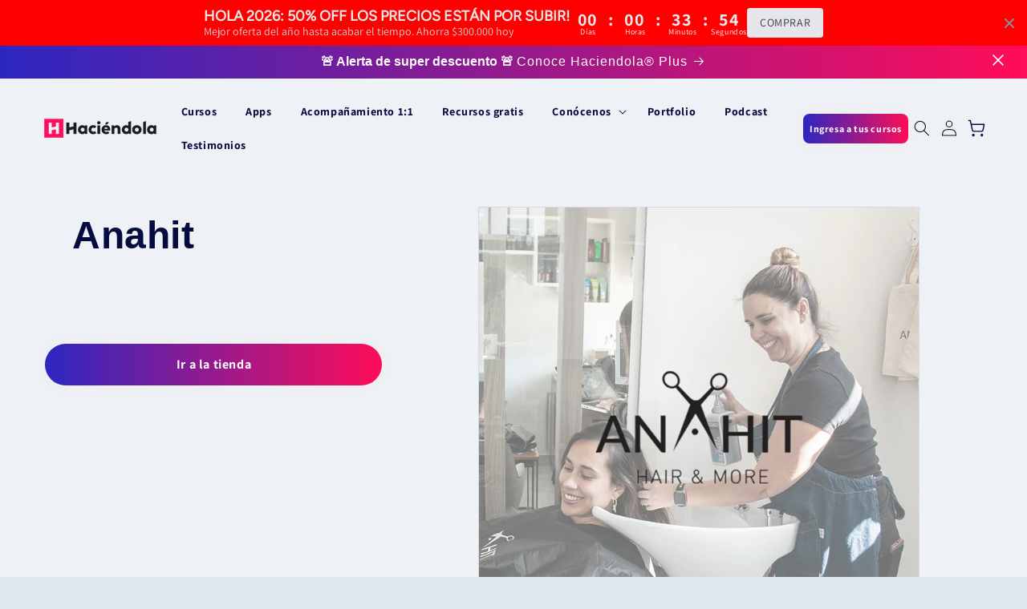

--- FILE ---
content_type: text/html; charset=utf-8
request_url: https://haciendola.com/products/anahit
body_size: 61491
content:
<!doctype html>
<html class="no-js" lang="es">
  <head>

<script src="https://ajax.googleapis.com/ajax/libs/jquery/3.5.1/jquery.min.js"></script>

		<script id="hotmart_launcher_script">
			(function(l,a,u,n,c,h,e,r){l['HotmartLauncherObject']=c;l[c]=l[c]||function(){
			(l[c].q=l[c].q||[]).push(arguments)},l[c].l=1*new Date();h=a.createElement(u),
			e=a.getElementsByTagName(u)[0];h.async=1;h.src=n;e.parentNode.insertBefore(h,e)
			})(window,document,'script','//launcher.hotmart.com/launcher.js','hot');

			hot('account','c274f02e-3a93-384b-95d8-d8c65021fd4b');
		</script>

    <meta charset="utf-8">
    <meta http-equiv="X-UA-Compatible" content="IE=edge">
    <meta name="viewport" content="width=device-width,initial-scale=1">
    <meta name="theme-color" content="">
    <link rel="canonical" href="https://haciendola.com/products/anahit"><link rel="preconnect" href="https://fonts.shopifycdn.com" crossorigin><title>
      Anahit
 &ndash; Haciendola</title>

    
      <meta name="description" content="https://www.anahit.cl/">
    

    

<meta property="og:site_name" content="Haciendola">
<meta property="og:url" content="https://haciendola.com/products/anahit">
<meta property="og:title" content="Anahit">
<meta property="og:type" content="product">
<meta property="og:description" content="https://www.anahit.cl/"><meta property="og:image" content="http://haciendola.com/cdn/shop/products/148.jpg?v=1582643737">
  <meta property="og:image:secure_url" content="https://haciendola.com/cdn/shop/products/148.jpg?v=1582643737">
  <meta property="og:image:width" content="840">
  <meta property="og:image:height" content="840"><meta property="og:price:amount" content="0">
  <meta property="og:price:currency" content="CLP"><meta name="twitter:card" content="summary_large_image">
<meta name="twitter:title" content="Anahit">
<meta name="twitter:description" content="https://www.anahit.cl/">


    <script src="//haciendola.com/cdn/shop/t/88/assets/constants.js?v=58251544750838685771764009742" defer="defer"></script>
    <script src="//haciendola.com/cdn/shop/t/88/assets/pubsub.js?v=158357773527763999511764009770" defer="defer"></script>
    <script src="//haciendola.com/cdn/shop/t/88/assets/global.js?v=179022044121736026191764009747" defer="defer"></script><script src="//haciendola.com/cdn/shop/t/88/assets/animations.js?v=88693664871331136111764009719" defer="defer"></script><script>window.performance && window.performance.mark && window.performance.mark('shopify.content_for_header.start');</script><meta name="google-site-verification" content="WRsiQreWH7WrywGbkU6yqVqVixIICnERPSp8YoeQv24">
<meta name="google-site-verification" content="axvV_oJCNoSGcbUMZse7crxa5fgNEpmB3SluYGo5qCw">
<meta name="google-site-verification" content="R9Rrhet4Z3i2zz2a1dhZspsbY30V4qotbWYash1CK5w">
<meta name="facebook-domain-verification" content="t2q3u9sl0etkwgx3q59uu2n73bavsa">
<meta id="shopify-digital-wallet" name="shopify-digital-wallet" content="/17476427/digital_wallets/dialog">
<link rel="alternate" type="application/json+oembed" href="https://haciendola.com/products/anahit.oembed">
<script async="async" src="/checkouts/internal/preloads.js?locale=es-CL"></script>
<script id="shopify-features" type="application/json">{"accessToken":"3f2e4d473fe7dae58e3d31ad4d344142","betas":["rich-media-storefront-analytics"],"domain":"haciendola.com","predictiveSearch":true,"shopId":17476427,"locale":"es"}</script>
<script>var Shopify = Shopify || {};
Shopify.shop = "haciendola-juntos.myshopify.com";
Shopify.locale = "es";
Shopify.currency = {"active":"CLP","rate":"1.0"};
Shopify.country = "CL";
Shopify.theme = {"name":"Haciendola theme - Data layers","id":131970990165,"schema_name":"Dawn","schema_version":"13.0.0","theme_store_id":null,"role":"main"};
Shopify.theme.handle = "null";
Shopify.theme.style = {"id":null,"handle":null};
Shopify.cdnHost = "haciendola.com/cdn";
Shopify.routes = Shopify.routes || {};
Shopify.routes.root = "/";</script>
<script type="module">!function(o){(o.Shopify=o.Shopify||{}).modules=!0}(window);</script>
<script>!function(o){function n(){var o=[];function n(){o.push(Array.prototype.slice.apply(arguments))}return n.q=o,n}var t=o.Shopify=o.Shopify||{};t.loadFeatures=n(),t.autoloadFeatures=n()}(window);</script>
<script id="shop-js-analytics" type="application/json">{"pageType":"product"}</script>
<script defer="defer" async type="module" src="//haciendola.com/cdn/shopifycloud/shop-js/modules/v2/client.init-shop-cart-sync_BauuRneq.es.esm.js"></script>
<script defer="defer" async type="module" src="//haciendola.com/cdn/shopifycloud/shop-js/modules/v2/chunk.common_JQpvZAPo.esm.js"></script>
<script defer="defer" async type="module" src="//haciendola.com/cdn/shopifycloud/shop-js/modules/v2/chunk.modal_Cc_JA9bg.esm.js"></script>
<script type="module">
  await import("//haciendola.com/cdn/shopifycloud/shop-js/modules/v2/client.init-shop-cart-sync_BauuRneq.es.esm.js");
await import("//haciendola.com/cdn/shopifycloud/shop-js/modules/v2/chunk.common_JQpvZAPo.esm.js");
await import("//haciendola.com/cdn/shopifycloud/shop-js/modules/v2/chunk.modal_Cc_JA9bg.esm.js");

  window.Shopify.SignInWithShop?.initShopCartSync?.({"fedCMEnabled":true,"windoidEnabled":true});

</script>
<script>(function() {
  var isLoaded = false;
  function asyncLoad() {
    if (isLoaded) return;
    isLoaded = true;
    var urls = ["https:\/\/d10lpsik1i8c69.cloudfront.net\/w.js?shop=haciendola-juntos.myshopify.com","https:\/\/loox.io\/widget\/EkW2SgGTKq\/loox.1718203967171.js?shop=haciendola-juntos.myshopify.com"];
    for (var i = 0; i < urls.length; i++) {
      var s = document.createElement('script');
      s.type = 'text/javascript';
      s.async = true;
      s.src = urls[i];
      var x = document.getElementsByTagName('script')[0];
      x.parentNode.insertBefore(s, x);
    }
  };
  if(window.attachEvent) {
    window.attachEvent('onload', asyncLoad);
  } else {
    window.addEventListener('load', asyncLoad, false);
  }
})();</script>
<script id="__st">var __st={"a":17476427,"offset":-10800,"reqid":"b16c718b-54be-4c89-af9e-bea834af8357-1769614463","pageurl":"haciendola.com\/products\/anahit","u":"354a823d8aae","p":"product","rtyp":"product","rid":4544500105301};</script>
<script>window.ShopifyPaypalV4VisibilityTracking = true;</script>
<script id="captcha-bootstrap">!function(){'use strict';const t='contact',e='account',n='new_comment',o=[[t,t],['blogs',n],['comments',n],[t,'customer']],c=[[e,'customer_login'],[e,'guest_login'],[e,'recover_customer_password'],[e,'create_customer']],r=t=>t.map((([t,e])=>`form[action*='/${t}']:not([data-nocaptcha='true']) input[name='form_type'][value='${e}']`)).join(','),a=t=>()=>t?[...document.querySelectorAll(t)].map((t=>t.form)):[];function s(){const t=[...o],e=r(t);return a(e)}const i='password',u='form_key',d=['recaptcha-v3-token','g-recaptcha-response','h-captcha-response',i],f=()=>{try{return window.sessionStorage}catch{return}},m='__shopify_v',_=t=>t.elements[u];function p(t,e,n=!1){try{const o=window.sessionStorage,c=JSON.parse(o.getItem(e)),{data:r}=function(t){const{data:e,action:n}=t;return t[m]||n?{data:e,action:n}:{data:t,action:n}}(c);for(const[e,n]of Object.entries(r))t.elements[e]&&(t.elements[e].value=n);n&&o.removeItem(e)}catch(o){console.error('form repopulation failed',{error:o})}}const l='form_type',E='cptcha';function T(t){t.dataset[E]=!0}const w=window,h=w.document,L='Shopify',v='ce_forms',y='captcha';let A=!1;((t,e)=>{const n=(g='f06e6c50-85a8-45c8-87d0-21a2b65856fe',I='https://cdn.shopify.com/shopifycloud/storefront-forms-hcaptcha/ce_storefront_forms_captcha_hcaptcha.v1.5.2.iife.js',D={infoText:'Protegido por hCaptcha',privacyText:'Privacidad',termsText:'Términos'},(t,e,n)=>{const o=w[L][v],c=o.bindForm;if(c)return c(t,g,e,D).then(n);var r;o.q.push([[t,g,e,D],n]),r=I,A||(h.body.append(Object.assign(h.createElement('script'),{id:'captcha-provider',async:!0,src:r})),A=!0)});var g,I,D;w[L]=w[L]||{},w[L][v]=w[L][v]||{},w[L][v].q=[],w[L][y]=w[L][y]||{},w[L][y].protect=function(t,e){n(t,void 0,e),T(t)},Object.freeze(w[L][y]),function(t,e,n,w,h,L){const[v,y,A,g]=function(t,e,n){const i=e?o:[],u=t?c:[],d=[...i,...u],f=r(d),m=r(i),_=r(d.filter((([t,e])=>n.includes(e))));return[a(f),a(m),a(_),s()]}(w,h,L),I=t=>{const e=t.target;return e instanceof HTMLFormElement?e:e&&e.form},D=t=>v().includes(t);t.addEventListener('submit',(t=>{const e=I(t);if(!e)return;const n=D(e)&&!e.dataset.hcaptchaBound&&!e.dataset.recaptchaBound,o=_(e),c=g().includes(e)&&(!o||!o.value);(n||c)&&t.preventDefault(),c&&!n&&(function(t){try{if(!f())return;!function(t){const e=f();if(!e)return;const n=_(t);if(!n)return;const o=n.value;o&&e.removeItem(o)}(t);const e=Array.from(Array(32),(()=>Math.random().toString(36)[2])).join('');!function(t,e){_(t)||t.append(Object.assign(document.createElement('input'),{type:'hidden',name:u})),t.elements[u].value=e}(t,e),function(t,e){const n=f();if(!n)return;const o=[...t.querySelectorAll(`input[type='${i}']`)].map((({name:t})=>t)),c=[...d,...o],r={};for(const[a,s]of new FormData(t).entries())c.includes(a)||(r[a]=s);n.setItem(e,JSON.stringify({[m]:1,action:t.action,data:r}))}(t,e)}catch(e){console.error('failed to persist form',e)}}(e),e.submit())}));const S=(t,e)=>{t&&!t.dataset[E]&&(n(t,e.some((e=>e===t))),T(t))};for(const o of['focusin','change'])t.addEventListener(o,(t=>{const e=I(t);D(e)&&S(e,y())}));const B=e.get('form_key'),M=e.get(l),P=B&&M;t.addEventListener('DOMContentLoaded',(()=>{const t=y();if(P)for(const e of t)e.elements[l].value===M&&p(e,B);[...new Set([...A(),...v().filter((t=>'true'===t.dataset.shopifyCaptcha))])].forEach((e=>S(e,t)))}))}(h,new URLSearchParams(w.location.search),n,t,e,['guest_login'])})(!0,!0)}();</script>
<script integrity="sha256-4kQ18oKyAcykRKYeNunJcIwy7WH5gtpwJnB7kiuLZ1E=" data-source-attribution="shopify.loadfeatures" defer="defer" src="//haciendola.com/cdn/shopifycloud/storefront/assets/storefront/load_feature-a0a9edcb.js" crossorigin="anonymous"></script>
<script data-source-attribution="shopify.dynamic_checkout.dynamic.init">var Shopify=Shopify||{};Shopify.PaymentButton=Shopify.PaymentButton||{isStorefrontPortableWallets:!0,init:function(){window.Shopify.PaymentButton.init=function(){};var t=document.createElement("script");t.src="https://haciendola.com/cdn/shopifycloud/portable-wallets/latest/portable-wallets.es.js",t.type="module",document.head.appendChild(t)}};
</script>
<script data-source-attribution="shopify.dynamic_checkout.buyer_consent">
  function portableWalletsHideBuyerConsent(e){var t=document.getElementById("shopify-buyer-consent"),n=document.getElementById("shopify-subscription-policy-button");t&&n&&(t.classList.add("hidden"),t.setAttribute("aria-hidden","true"),n.removeEventListener("click",e))}function portableWalletsShowBuyerConsent(e){var t=document.getElementById("shopify-buyer-consent"),n=document.getElementById("shopify-subscription-policy-button");t&&n&&(t.classList.remove("hidden"),t.removeAttribute("aria-hidden"),n.addEventListener("click",e))}window.Shopify?.PaymentButton&&(window.Shopify.PaymentButton.hideBuyerConsent=portableWalletsHideBuyerConsent,window.Shopify.PaymentButton.showBuyerConsent=portableWalletsShowBuyerConsent);
</script>
<script data-source-attribution="shopify.dynamic_checkout.cart.bootstrap">document.addEventListener("DOMContentLoaded",(function(){function t(){return document.querySelector("shopify-accelerated-checkout-cart, shopify-accelerated-checkout")}if(t())Shopify.PaymentButton.init();else{new MutationObserver((function(e,n){t()&&(Shopify.PaymentButton.init(),n.disconnect())})).observe(document.body,{childList:!0,subtree:!0})}}));
</script>
<link id="shopify-accelerated-checkout-styles" rel="stylesheet" media="screen" href="https://haciendola.com/cdn/shopifycloud/portable-wallets/latest/accelerated-checkout-backwards-compat.css" crossorigin="anonymous">
<style id="shopify-accelerated-checkout-cart">
        #shopify-buyer-consent {
  margin-top: 1em;
  display: inline-block;
  width: 100%;
}

#shopify-buyer-consent.hidden {
  display: none;
}

#shopify-subscription-policy-button {
  background: none;
  border: none;
  padding: 0;
  text-decoration: underline;
  font-size: inherit;
  cursor: pointer;
}

#shopify-subscription-policy-button::before {
  box-shadow: none;
}

      </style>
<script id="sections-script" data-sections="header" defer="defer" src="//haciendola.com/cdn/shop/t/88/compiled_assets/scripts.js?v=29420"></script>
<script>window.performance && window.performance.mark && window.performance.mark('shopify.content_for_header.end');</script>


    <style data-shopify>
      @font-face {
  font-family: Assistant;
  font-weight: 400;
  font-style: normal;
  font-display: swap;
  src: url("//haciendola.com/cdn/fonts/assistant/assistant_n4.9120912a469cad1cc292572851508ca49d12e768.woff2") format("woff2"),
       url("//haciendola.com/cdn/fonts/assistant/assistant_n4.6e9875ce64e0fefcd3f4446b7ec9036b3ddd2985.woff") format("woff");
}

      @font-face {
  font-family: Assistant;
  font-weight: 700;
  font-style: normal;
  font-display: swap;
  src: url("//haciendola.com/cdn/fonts/assistant/assistant_n7.bf44452348ec8b8efa3aa3068825305886b1c83c.woff2") format("woff2"),
       url("//haciendola.com/cdn/fonts/assistant/assistant_n7.0c887fee83f6b3bda822f1150b912c72da0f7b64.woff") format("woff");
}

      
      
      @font-face {
  font-family: Figtree;
  font-weight: 400;
  font-style: normal;
  font-display: swap;
  src: url("//haciendola.com/cdn/fonts/figtree/figtree_n4.3c0838aba1701047e60be6a99a1b0a40ce9b8419.woff2") format("woff2"),
       url("//haciendola.com/cdn/fonts/figtree/figtree_n4.c0575d1db21fc3821f17fd6617d3dee552312137.woff") format("woff");
}


      
        :root,
        .color-scheme-1 {
          --color-background: 225,231,238;
        
          --gradient-background: #e1e7ee;
        

        

        --color-foreground: 18,18,18;
        --color-background-contrast: 144,166,192;
        --color-shadow: 18,18,18;
        --color-button: 18,18,18;
        --color-button-text: 255,255,255;
        --color-secondary-button: 225,231,238;
        --color-secondary-button-text: 18,18,18;
        --color-link: 18,18,18;
        --color-badge-foreground: 18,18,18;
        --color-badge-background: 225,231,238;
        --color-badge-border: 18,18,18;
        --payment-terms-background-color: rgb(225 231 238);
      }
      
        
        .color-scheme-2 {
          --color-background: 238,241,246;
        
          --gradient-background: #eef1f6;
        

        

        --color-foreground: 18,18,18;
        --color-background-contrast: 155,172,202;
        --color-shadow: 18,18,18;
        --color-button: 18,18,18;
        --color-button-text: 243,243,243;
        --color-secondary-button: 238,241,246;
        --color-secondary-button-text: 18,18,18;
        --color-link: 18,18,18;
        --color-badge-foreground: 18,18,18;
        --color-badge-background: 238,241,246;
        --color-badge-border: 18,18,18;
        --payment-terms-background-color: rgb(238 241 246);
      }
      
        
        .color-scheme-3 {
          --color-background: 36,40,51;
        
          --gradient-background: #242833;
        

        

        --color-foreground: 255,255,255;
        --color-background-contrast: 47,52,66;
        --color-shadow: 18,18,18;
        --color-button: 255,255,255;
        --color-button-text: 0,0,0;
        --color-secondary-button: 36,40,51;
        --color-secondary-button-text: 255,255,255;
        --color-link: 255,255,255;
        --color-badge-foreground: 255,255,255;
        --color-badge-background: 36,40,51;
        --color-badge-border: 255,255,255;
        --payment-terms-background-color: rgb(36 40 51);
      }
      
        
        .color-scheme-4 {
          --color-background: 18,18,18;
        
          --gradient-background: #121212;
        

        

        --color-foreground: 255,255,255;
        --color-background-contrast: 146,146,146;
        --color-shadow: 18,18,18;
        --color-button: 255,255,255;
        --color-button-text: 18,18,18;
        --color-secondary-button: 18,18,18;
        --color-secondary-button-text: 255,255,255;
        --color-link: 255,255,255;
        --color-badge-foreground: 255,255,255;
        --color-badge-background: 18,18,18;
        --color-badge-border: 255,255,255;
        --payment-terms-background-color: rgb(18 18 18);
      }
      
        
        .color-scheme-5 {
          --color-background: 5,11,63;
        
          --gradient-background: #050b3f;
        

        

        --color-foreground: 255,255,255;
        --color-background-contrast: 82,98,241;
        --color-shadow: 18,18,18;
        --color-button: 255,255,255;
        --color-button-text: 51,79,180;
        --color-secondary-button: 5,11,63;
        --color-secondary-button-text: 255,255,255;
        --color-link: 255,255,255;
        --color-badge-foreground: 255,255,255;
        --color-badge-background: 5,11,63;
        --color-badge-border: 255,255,255;
        --payment-terms-background-color: rgb(5 11 63);
      }
      

      body, .color-scheme-1, .color-scheme-2, .color-scheme-3, .color-scheme-4, .color-scheme-5 {
        color: rgba(var(--color-foreground), 0.75);
        background-color: rgb(var(--color-background));
      }

      :root {
        --font-body-family: Assistant, sans-serif;
        --font-body-style: normal;
        --font-body-weight: 400;
        --font-body-weight-bold: 700;

        --font-heading-family: Figtree, sans-serif;
        --font-heading-style: normal;
        --font-heading-weight: 400;

        --font-body-scale: 1.0;
        --font-heading-scale: 1.0;

        --media-padding: px;
        --media-border-opacity: 0.05;
        --media-border-width: 1px;
        --media-radius: 0px;
        --media-shadow-opacity: 0.0;
        --media-shadow-horizontal-offset: 0px;
        --media-shadow-vertical-offset: 4px;
        --media-shadow-blur-radius: 5px;
        --media-shadow-visible: 0;

        --page-width: 150rem;
        --page-width-margin: 0rem;

        --product-card-image-padding: 0.0rem;
        --product-card-corner-radius: 2.8rem;
        --product-card-text-alignment: left;
        --product-card-border-width: 0.0rem;
        --product-card-border-opacity: 0.1;
        --product-card-shadow-opacity: 0.0;
        --product-card-shadow-visible: 0;
        --product-card-shadow-horizontal-offset: 0.0rem;
        --product-card-shadow-vertical-offset: 0.4rem;
        --product-card-shadow-blur-radius: 0.5rem;

        --collection-card-image-padding: 0.0rem;
        --collection-card-corner-radius: 0.0rem;
        --collection-card-text-alignment: left;
        --collection-card-border-width: 0.0rem;
        --collection-card-border-opacity: 0.1;
        --collection-card-shadow-opacity: 0.0;
        --collection-card-shadow-visible: 0;
        --collection-card-shadow-horizontal-offset: 0.0rem;
        --collection-card-shadow-vertical-offset: 0.4rem;
        --collection-card-shadow-blur-radius: 0.5rem;

        --blog-card-image-padding: 0.0rem;
        --blog-card-corner-radius: 0.8rem;
        --blog-card-text-alignment: left;
        --blog-card-border-width: 0.0rem;
        --blog-card-border-opacity: 0.1;
        --blog-card-shadow-opacity: 0.0;
        --blog-card-shadow-visible: 0;
        --blog-card-shadow-horizontal-offset: 0.0rem;
        --blog-card-shadow-vertical-offset: 0.4rem;
        --blog-card-shadow-blur-radius: 0.5rem;

        --badge-corner-radius: 4.0rem;

        --popup-border-width: 1px;
        --popup-border-opacity: 0.1;
        --popup-corner-radius: 0px;
        --popup-shadow-opacity: 0.05;
        --popup-shadow-horizontal-offset: 0px;
        --popup-shadow-vertical-offset: 4px;
        --popup-shadow-blur-radius: 5px;

        --drawer-border-width: 1px;
        --drawer-border-opacity: 0.1;
        --drawer-shadow-opacity: 0.0;
        --drawer-shadow-horizontal-offset: 0px;
        --drawer-shadow-vertical-offset: 4px;
        --drawer-shadow-blur-radius: 5px;

        --spacing-sections-desktop: 0px;
        --spacing-sections-mobile: 0px;

        --grid-desktop-vertical-spacing: 24px;
        --grid-desktop-horizontal-spacing: 20px;
        --grid-mobile-vertical-spacing: 12px;
        --grid-mobile-horizontal-spacing: 10px;

        --text-boxes-border-opacity: 0.1;
        --text-boxes-border-width: 0px;
        --text-boxes-radius: 0px;
        --text-boxes-shadow-opacity: 0.0;
        --text-boxes-shadow-visible: 0;
        --text-boxes-shadow-horizontal-offset: 0px;
        --text-boxes-shadow-vertical-offset: 4px;
        --text-boxes-shadow-blur-radius: 5px;

        --buttons-radius: 0px;
        --buttons-radius-outset: 0px;
        --buttons-border-width: 1px;
        --buttons-border-opacity: 1.0;
        --buttons-shadow-opacity: 0.0;
        --buttons-shadow-visible: 0;
        --buttons-shadow-horizontal-offset: 0px;
        --buttons-shadow-vertical-offset: 4px;
        --buttons-shadow-blur-radius: 5px;
        --buttons-border-offset: 0px;

        --inputs-radius: 0px;
        --inputs-border-width: 1px;
        --inputs-border-opacity: 0.55;
        --inputs-shadow-opacity: 0.0;
        --inputs-shadow-horizontal-offset: 0px;
        --inputs-margin-offset: 0px;
        --inputs-shadow-vertical-offset: 4px;
        --inputs-shadow-blur-radius: 5px;
        --inputs-radius-outset: 0px;

        --variant-pills-radius: 40px;
        --variant-pills-border-width: 1px;
        --variant-pills-border-opacity: 0.55;
        --variant-pills-shadow-opacity: 0.0;
        --variant-pills-shadow-horizontal-offset: 0px;
        --variant-pills-shadow-vertical-offset: 4px;
        --variant-pills-shadow-blur-radius: 5px;
      }

      *,
      *::before,
      *::after {
        box-sizing: inherit;
      }

      html {
        box-sizing: border-box;
        font-size: calc(var(--font-body-scale) * 62.5%);
        height: 100%;
      }

      body {
        display: grid;
        grid-template-rows: auto auto 1fr auto;
        grid-template-columns: 100%;
        min-height: 100%;
        margin: 0;
        font-size: 1.5rem;
        letter-spacing: 0.06rem;
        line-height: calc(1 + 0.8 / var(--font-body-scale));
        font-family: var(--font-body-family);
        font-style: var(--font-body-style);
        font-weight: var(--font-body-weight);
      }

      @media screen and (min-width: 750px) {
        body {
          font-size: 1.6rem;
        }
      }

      
    </style>
    
    <link href="//haciendola.com/cdn/shop/t/88/assets/typography.css?v=173549182324191908751764009785" rel="stylesheet" type="text/css" media="all" />
    <link href="//haciendola.com/cdn/shop/t/88/assets/normalize.css?v=14105067449966583511764009762" rel="stylesheet" type="text/css" media="all" />
    <link href="//haciendola.com/cdn/shop/t/88/assets/base-colors.css?v=136092941849386877871764009720" rel="stylesheet" type="text/css" media="all" />
    <link href="//haciendola.com/cdn/shop/t/88/assets/base.css?v=32466778268603839181764009720" rel="stylesheet" type="text/css" media="all" />

    <script type="application/json" id="cartInitialData">{"note":null,"attributes":{},"original_total_price":0,"total_price":0,"total_discount":0,"total_weight":0.0,"item_count":0,"items":[],"requires_shipping":false,"currency":"CLP","items_subtotal_price":0,"cart_level_discount_applications":[],"checkout_charge_amount":0}</script>
    <script src="//haciendola.com/cdn/shop/t/88/assets/h-cart-subscriber.js?v=44161440391293628051764009750" defer></script>
    <script src="//haciendola.com/cdn/shop/t/88/assets/h-custom-elements.lib.js?v=30488770270412062721764009751" defer></script>
    <script src="//haciendola.com/cdn/shop/t/88/assets/h-components-helpers.js?v=92659425534386669541764009751" defer></script><link rel="preload" as="font" href="//haciendola.com/cdn/fonts/assistant/assistant_n4.9120912a469cad1cc292572851508ca49d12e768.woff2" type="font/woff2" crossorigin><link rel="preload" as="font" href="//haciendola.com/cdn/fonts/figtree/figtree_n4.3c0838aba1701047e60be6a99a1b0a40ce9b8419.woff2" type="font/woff2" crossorigin><link href="//haciendola.com/cdn/shop/t/88/assets/component-localization-form.css?v=155603600527820746741764009732" rel="stylesheet" type="text/css" media="all" />
      <script src="//haciendola.com/cdn/shop/t/88/assets/localization-form.js?v=169565320306168926741764009758" defer="defer"></script><link
        rel="stylesheet"
        href="//haciendola.com/cdn/shop/t/88/assets/component-predictive-search.css?v=118923337488134913561764009736"
        media="print"
        onload="this.media='all'"
      ><script>
      document.documentElement.className = document.documentElement.className.replace('no-js', 'js');
      if (Shopify.designMode) {
        document.documentElement.classList.add('shopify-design-mode');
      }
    </script>
     <script>

if(!window.jQuery){
    var jqueryScript = document.createElement('script');
    jqueryScript.setAttribute('src','https://ajax.googleapis.com/ajax/libs/jquery/3.6.0/jquery.min.js'); 
    document.head.appendChild(jqueryScript); 
}

__DL__jQueryinterval = setInterval(function(){
    // wait for jQuery to load & run script after jQuery has loaded
    if(window.jQuery){
        // search parameters
        getURLParams = function(name, url){
            if (!url) url = window.location.href;
            name = name.replace(/[\[\]]/g, "\\$&");
            var regex = new RegExp("[?&]" + name + "(=([^&#]*)|&|#|$)"),
            results = regex.exec(url);
            if (!results) return null;
            if (!results[2]) return '';
            return decodeURIComponent(results[2].replace(/\+/g, " "));
        };
        
        /**********************
        * DYNAMIC DEPENDENCIES
        ***********************/
        
        __DL__ = {
            dynamicCart: true,  // if cart is dynamic (meaning no refresh on cart add) set to true
            debug: false, // if true, console messages will be displayed
            cart: null,
            wishlist: null,
            removeCart: null
        };
        
        customBindings = {
            cartTriggers: [],
            viewCart: [],
            removeCartTrigger: [],
            cartVisableSelector: [],
            promoSubscriptionsSelectors: [],
            promoSuccess: [],
            ctaSelectors: [],
            newsletterSelectors: [],
            newsletterSuccess: [],
            searchPage: [],
            wishlistSelector: [],
            removeWishlist: [],
            wishlistPage: [],
            searchTermQuery: [getURLParams('q')], // replace var with correct query
        };
        
        /* DO NOT EDIT */
        defaultBindings = {
            cartTriggers: ['form[action="/cart/add"] [type="submit"],.add-to-cart,.cart-btn'],
            viewCart: ['form[action="/cart"],.my-cart,.trigger-cart,#mobileCart'],
            removeCartTrigger: ['[href*="/cart/change"]'],
            cartVisableSelector: ['.inlinecart.is-active,.inline-cart.is-active'],
            promoSubscriptionsSelectors: [],
            promoSuccess: [],
            ctaSelectors: [],
            newsletterSelectors: ['input.contact_email'],
            newsletterSuccess: ['.success_message'],
            searchPage: ['search'],
            wishlistSelector: [],
            removeWishlist: [],
            wishlistPage: []
        };
        
        // stitch bindings
        objectArray = customBindings;
        outputObject = __DL__;
        
        applyBindings = function(objectArray, outputObject){
            for (var x in objectArray) {  
                var key = x;
                var objs = objectArray[x]; 
                values = [];    
                if(objs.length > 0){    
                    values.push(objs);
                    if(key in outputObject){              
                        values.push(outputObject[key]); 
                        outputObject[key] = values.join(", "); 
                    }else{        
                        outputObject[key] = values.join(", ");
                    }   
                }  
            }
        };
        
        applyBindings(customBindings, __DL__);
        applyBindings(defaultBindings, __DL__);
        
        /**********************
        * PREREQUISITE LIBRARIES 
        ***********************/
        
        clearInterval(__DL__jQueryinterval);
        
        // jquery-cookies.js
        if(typeof $.cookie!==undefined){
            (function(a){if(typeof define==='function'&&define.amd){define(['jquery'],a)}else if(typeof exports==='object'){module.exports=a(require('jquery'))}else{a(jQuery)}}(function($){var g=/\+/g;function encode(s){return h.raw?s:encodeURIComponent(s)}function decode(s){return h.raw?s:decodeURIComponent(s)}function stringifyCookieValue(a){return encode(h.json?JSON.stringify(a):String(a))}function parseCookieValue(s){if(s.indexOf('"')===0){s=s.slice(1,-1).replace(/\\"/g,'"').replace(/\\\\/g,'\\')}try{s=decodeURIComponent(s.replace(g,' '));return h.json?JSON.parse(s):s}catch(e){}}function read(s,a){var b=h.raw?s:parseCookieValue(s);return $.isFunction(a)?a(b):b}var h=$.cookie=function(a,b,c){if(arguments.length>1&&!$.isFunction(b)){c=$.extend({},h.defaults,c);if(typeof c.expires==='number'){var d=c.expires,t=c.expires=new Date();t.setMilliseconds(t.getMilliseconds()+d*864e+5)}return(document.cookie=[encode(a),'=',stringifyCookieValue(b),c.expires?'; expires='+c.expires.toUTCString():'',c.path?'; path='+c.path:'',c.domain?'; domain='+c.domain:'',c.secure?'; secure':''].join(''))}var e=a?undefined:{},cookies=document.cookie?document.cookie.split('; '):[],i=0,l=cookies.length;for(;i<l;i++){var f=cookies[i].split('='),name=decode(f.shift()),cookie=f.join('=');if(a===name){e=read(cookie,b);break}if(!a&&(cookie=read(cookie))!==undefined){e[name]=cookie}}return e};h.defaults={};$.removeCookie=function(a,b){$.cookie(a,'',$.extend({},b,{expires:-1}));return!$.cookie(a)}}))}
        
        /**********************
        * Begin dataLayer Build 
        ***********************/
        
        window.dataLayer = window.dataLayer || [];  // init data layer if doesn't already exist

        var template = "product.portafolios"; 
        
        /**
        * Landing Page Cookie
        * 1. Detect if user just landed on the site
        * 2. Only fires if Page Title matches website */
        
        $.cookie.raw = true;
        if ($.cookie('landingPage') === undefined || $.cookie('landingPage').length === 0) {
            var landingPage = true;
            $.cookie('landingPage', unescape);
            $.removeCookie('landingPage', {path: '/'});
            $.cookie('landingPage', 'landed', {path: '/'});
        } else {
            var landingPage = false;
            $.cookie('landingPage', unescape);
            $.removeCookie('landingPage', {path: '/'});
            $.cookie('landingPage', 'refresh', {path: '/'});
        }
        if (__DL__.debug) {
            console.log('Landing Page: ' + landingPage);
        }
        
        /** 
        * Log State Cookie */
        
        
        var isLoggedIn = false;
        
        if (!isLoggedIn) {
            $.cookie('logState', unescape);
            $.removeCookie('logState', {path: '/'});
            $.cookie('logState', 'loggedOut', {path: '/'});
        } else {
            if ($.cookie('logState') === 'loggedOut' || $.cookie('logState') === undefined) {
                $.cookie('logState', unescape);
                $.removeCookie('logState', {path: '/'});
                $.cookie('logState', 'firstLog', {path: '/'});
            } else if ($.cookie('logState') === 'firstLog') {
                $.cookie('logState', unescape);
                $.removeCookie('logState', {path: '/'});
                $.cookie('logState', 'refresh', {path: '/'});
            }
        }
        
        if ($.cookie('logState') === 'firstLog') {
            var firstLog = true;
        } else {
            var firstLog = false;
        }
        
        /**********************
        * DATALAYER SECTIONS 
        ***********************/
        
        /**
        * DATALAYER: Landing Page
        * Fires any time a user first lands on the site. */
        
        if ($.cookie('landingPage') === 'landed') {
            dataLayer.push({
                'pageType': 'Landing',
                'event': 'GA4_first_time_visitor'
            });
        }
        
        /** 
        * DATALAYER: Log State
        * 1. Determine if user is logged in or not.
        * 2. Return User specific data. */
        
        var logState = {
            
            
            'logState' : "Logged Out",
            
            
            'firstLog'      : firstLog,
            'customerEmail' : null,
            'timestamp'     : Date().replace(/\(.*?\)/g,''),  
            
            'customerType'       : 'New',
            'customerTypeNumber' :'1', 
            
            'shippingInfo' : {
                'fullName'  : null,
                'firstName' : null,
                'lastName'  : null,
                'address1'  : null,
                'address2'  : null,
                'street'    : null,
                'city'      : null,
                'province'  : null,
                'zip'       : null,
                'country'   : null,
                'phone'     : null,
            },
            'billingInfo' : {
                'fullName'  : null,
                'firstName' : null,
                'lastName'  : null,
                'address1'  : null,
                'address2'  : null,
                'street'    : null,
                'city'      : null,
                'province'  : null,
                'zip'       : null,
                'country'   : null,
                'phone'     : null,
            },
            'checkoutEmail' : null,
            'currency'      : "CLP",
            'pageType'      : 'Log State',
            'event'         : 'logState'
        }
        dataLayer.push(logState);

        /** 
        * DATALAYER: Homepage */
        
        if(document.location.pathname == "/"){
            dataLayer.push({
                'pageType' : 'Homepage',
                'event'    : 'homepage',
                logState
            });
        }
      
        /** 
        * DATALAYER: 404 Pages
        * Fire on 404 Pages */
      	

        /** 
        * DATALAYER: Blog Articles
        * Fire on Blog Article Pages */
        
        
        /** DATALAYER: Product List Page (Collections, Category)
        * Fire on all product listing pages. */
        
            
        /** DATALAYER: Product Page
        * Fire on all Product View pages. */
          
            var ecommerce = {
                'items': [{
                    'item_id'        : 4544500105301,  
                    'item_variant'    : null,             
                    'item_name'      : "Anahit",
                    'price'           : "0",
                    'item_brand'      : "Envy",
                    'item_category'   : "Tienda",
                    'item_list_name'  : null,
                    'description'     : "https:\/\/www.anahit.cl\/",
                    'imageURL'        : 'https://haciendola.com/cdn/shop/products/148_grande.jpg?v=1582643737', 
                    'productURL'      : '/products/anahit'
                }]
            };               
            dataLayer.push({
                'pageType' : 'Product',
                'event'    : 'GA4_view_item',
            	 ecommerce
            	});

            $(__DL__.cartTriggers).click(function(){
				dataLayer.push({                    
                    'event'    : 'GA4_add_to_cart',
                    ecommerce
               	});                  
            });              
  		
      
        /** DATALAYER: Cart View
        * Fire anytime a user views their cart (non-dynamic) */               
        
                
        /** DATALAYER: Checkout on Shopify Plus **/
        if(Shopify.Checkout){
            var ecommerce = {
                'transaction_id': 'null',
                'affiliation': "Haciendola",
                'value': "",
                'tax': "",
                'shipping': "",
                'subtotal': "",
                'currency': null,
                
                'email': null,
                'items':[],
                };
            if(Shopify.Checkout.step){ 
                if(Shopify.Checkout.step.length > 0){
                    if (Shopify.Checkout.step === 'contact_information'){
                        dataLayer.push({
                            'event'    :'GA4_begin_checkout',
                            'pageType' :'Customer Information',
                            'step': 1,
                        	ecommerce
                        });
                    }else if (Shopify.Checkout.step === 'shipping_method'){
                        dataLayer.push({
                            'event'    :'GA4_add_shipping_info',
                            'pageType' :'Shipping Information',
                            ecommerce
                        });
                    }else if( Shopify.Checkout.step === "payment_method" ){
                        dataLayer.push({
                            'event'    :'GA4_add_payment_info',
                            'pageType' :'Add Payment Info',
                        	ecommerce
                        });
                    }
                }
                            
                /** DATALAYER: Transaction */
                if(Shopify.Checkout.page == "thank_you"){
                    dataLayer.push({
                    'pageType' :'Transaction',
                    'event'    :'GA4_purchase',
                    ecommerce
                    });
                }               
            }
        }
              
	    /** DOM Ready **/	
        $(document).ready(function() {

            /** DATALAYER: Search Results */
            var searchPage = new RegExp(__DL__.searchPage, "g");
            if(document.location.pathname.match(searchPage)){
                var ecommerce = {
                    items :[],
                };
                dataLayer.push({
                    'pageType'   : "Search",
                    'search_term' : __DL__.searchTermQuery,                                       
                    'event'      : "GA4_search",
                    'item_list_name'  : null,
                    ecommerce
                });    
            }
            
            /** DATALAYER: Remove From Cart **/
            

            /** Google Tag Manager **/
            (function(w,d,s,l,i){w[l]=w[l]||[];w[l].push({'gtm.start':
            new Date().getTime(),event:'gtm.js'});var f=d.getElementsByTagName(s)[0],
            j=d.createElement(s),dl=l!='dataLayer'?'&l='+l:'';j.async=true;j.src=
            'https://www.googletagmanager.com/gtm.js?id='+i+dl;f.parentNode.insertBefore(j,f);
            })(window,document,'script','dataLayer','GTM-5GGXHXT');

        }); // document ready
    }
}, 500);
  
</script> 
  <!-- BEGIN app block: shopify://apps/klaviyo-email-marketing-sms/blocks/klaviyo-onsite-embed/2632fe16-c075-4321-a88b-50b567f42507 -->












  <script async src="https://static.klaviyo.com/onsite/js/RGhXXP/klaviyo.js?company_id=RGhXXP"></script>
  <script>!function(){if(!window.klaviyo){window._klOnsite=window._klOnsite||[];try{window.klaviyo=new Proxy({},{get:function(n,i){return"push"===i?function(){var n;(n=window._klOnsite).push.apply(n,arguments)}:function(){for(var n=arguments.length,o=new Array(n),w=0;w<n;w++)o[w]=arguments[w];var t="function"==typeof o[o.length-1]?o.pop():void 0,e=new Promise((function(n){window._klOnsite.push([i].concat(o,[function(i){t&&t(i),n(i)}]))}));return e}}})}catch(n){window.klaviyo=window.klaviyo||[],window.klaviyo.push=function(){var n;(n=window._klOnsite).push.apply(n,arguments)}}}}();</script>

  
    <script id="viewed_product">
      if (item == null) {
        var _learnq = _learnq || [];

        var MetafieldReviews = null
        var MetafieldYotpoRating = null
        var MetafieldYotpoCount = null
        var MetafieldLooxRating = null
        var MetafieldLooxCount = null
        var okendoProduct = null
        var okendoProductReviewCount = null
        var okendoProductReviewAverageValue = null
        try {
          // The following fields are used for Customer Hub recently viewed in order to add reviews.
          // This information is not part of __kla_viewed. Instead, it is part of __kla_viewed_reviewed_items
          MetafieldReviews = {};
          MetafieldYotpoRating = null
          MetafieldYotpoCount = null
          MetafieldLooxRating = null
          MetafieldLooxCount = null

          okendoProduct = null
          // If the okendo metafield is not legacy, it will error, which then requires the new json formatted data
          if (okendoProduct && 'error' in okendoProduct) {
            okendoProduct = null
          }
          okendoProductReviewCount = okendoProduct ? okendoProduct.reviewCount : null
          okendoProductReviewAverageValue = okendoProduct ? okendoProduct.reviewAverageValue : null
        } catch (error) {
          console.error('Error in Klaviyo onsite reviews tracking:', error);
        }

        var item = {
          Name: "Anahit",
          ProductID: 4544500105301,
          Categories: ["Portafolio"],
          ImageURL: "https://haciendola.com/cdn/shop/products/148_grande.jpg?v=1582643737",
          URL: "https://haciendola.com/products/anahit",
          Brand: "Envy",
          Price: "$0",
          Value: "0",
          CompareAtPrice: "$0"
        };
        _learnq.push(['track', 'Viewed Product', item]);
        _learnq.push(['trackViewedItem', {
          Title: item.Name,
          ItemId: item.ProductID,
          Categories: item.Categories,
          ImageUrl: item.ImageURL,
          Url: item.URL,
          Metadata: {
            Brand: item.Brand,
            Price: item.Price,
            Value: item.Value,
            CompareAtPrice: item.CompareAtPrice
          },
          metafields:{
            reviews: MetafieldReviews,
            yotpo:{
              rating: MetafieldYotpoRating,
              count: MetafieldYotpoCount,
            },
            loox:{
              rating: MetafieldLooxRating,
              count: MetafieldLooxCount,
            },
            okendo: {
              rating: okendoProductReviewAverageValue,
              count: okendoProductReviewCount,
            }
          }
        }]);
      }
    </script>
  




  <script>
    window.klaviyoReviewsProductDesignMode = false
  </script>



  <!-- BEGIN app snippet: customer-hub-data --><script>
  if (!window.customerHub) {
    window.customerHub = {};
  }
  window.customerHub.storefrontRoutes = {
    login: "https://shopify.com/17476427/account?locale=es&region_country=CL?return_url=%2F%23k-hub",
    register: "https://shopify.com/17476427/account?locale=es?return_url=%2F%23k-hub",
    logout: "/account/logout",
    profile: "/account",
    addresses: "/account/addresses",
  };
  
  window.customerHub.userId = null;
  
  window.customerHub.storeDomain = "haciendola-juntos.myshopify.com";

  
    window.customerHub.activeProduct = {
      name: "Anahit",
      category: null,
      imageUrl: "https://haciendola.com/cdn/shop/products/148_grande.jpg?v=1582643737",
      id: "4544500105301",
      link: "https://haciendola.com/products/anahit",
      variants: [
        
          {
            id: "31811687645269",
            
            imageUrl: null,
            
            price: "0",
            currency: "CLP",
            availableForSale: false,
            title: "Default Title",
          },
        
      ],
    };
    window.customerHub.activeProduct.variants.forEach((variant) => {
        
        variant.price = `${variant.price.slice(0, -2)}.${variant.price.slice(-2)}`;
    });
  

  
    window.customerHub.storeLocale = {
        currentLanguage: 'es',
        currentCountry: 'CL',
        availableLanguages: [
          
            {
              iso_code: 'es',
              endonym_name: 'Español'
            }
          
        ],
        availableCountries: [
          
            {
              iso_code: 'AF',
              name: 'Afganistán',
              currency_code: 'CLP'
            },
          
            {
              iso_code: 'AL',
              name: 'Albania',
              currency_code: 'CLP'
            },
          
            {
              iso_code: 'DE',
              name: 'Alemania',
              currency_code: 'CLP'
            },
          
            {
              iso_code: 'AD',
              name: 'Andorra',
              currency_code: 'CLP'
            },
          
            {
              iso_code: 'AO',
              name: 'Angola',
              currency_code: 'CLP'
            },
          
            {
              iso_code: 'AI',
              name: 'Anguila',
              currency_code: 'CLP'
            },
          
            {
              iso_code: 'AG',
              name: 'Antigua y Barbuda',
              currency_code: 'CLP'
            },
          
            {
              iso_code: 'SA',
              name: 'Arabia Saudí',
              currency_code: 'CLP'
            },
          
            {
              iso_code: 'DZ',
              name: 'Argelia',
              currency_code: 'CLP'
            },
          
            {
              iso_code: 'AR',
              name: 'Argentina',
              currency_code: 'CLP'
            },
          
            {
              iso_code: 'AM',
              name: 'Armenia',
              currency_code: 'CLP'
            },
          
            {
              iso_code: 'AW',
              name: 'Aruba',
              currency_code: 'CLP'
            },
          
            {
              iso_code: 'AU',
              name: 'Australia',
              currency_code: 'CLP'
            },
          
            {
              iso_code: 'AT',
              name: 'Austria',
              currency_code: 'CLP'
            },
          
            {
              iso_code: 'AZ',
              name: 'Azerbaiyán',
              currency_code: 'CLP'
            },
          
            {
              iso_code: 'BS',
              name: 'Bahamas',
              currency_code: 'CLP'
            },
          
            {
              iso_code: 'BD',
              name: 'Bangladés',
              currency_code: 'CLP'
            },
          
            {
              iso_code: 'BB',
              name: 'Barbados',
              currency_code: 'CLP'
            },
          
            {
              iso_code: 'BH',
              name: 'Baréin',
              currency_code: 'CLP'
            },
          
            {
              iso_code: 'BE',
              name: 'Bélgica',
              currency_code: 'CLP'
            },
          
            {
              iso_code: 'BZ',
              name: 'Belice',
              currency_code: 'CLP'
            },
          
            {
              iso_code: 'BJ',
              name: 'Benín',
              currency_code: 'CLP'
            },
          
            {
              iso_code: 'BM',
              name: 'Bermudas',
              currency_code: 'CLP'
            },
          
            {
              iso_code: 'BY',
              name: 'Bielorrusia',
              currency_code: 'CLP'
            },
          
            {
              iso_code: 'BO',
              name: 'Bolivia',
              currency_code: 'CLP'
            },
          
            {
              iso_code: 'BA',
              name: 'Bosnia y Herzegovina',
              currency_code: 'CLP'
            },
          
            {
              iso_code: 'BW',
              name: 'Botsuana',
              currency_code: 'CLP'
            },
          
            {
              iso_code: 'BR',
              name: 'Brasil',
              currency_code: 'CLP'
            },
          
            {
              iso_code: 'BN',
              name: 'Brunéi',
              currency_code: 'CLP'
            },
          
            {
              iso_code: 'BG',
              name: 'Bulgaria',
              currency_code: 'CLP'
            },
          
            {
              iso_code: 'BF',
              name: 'Burkina Faso',
              currency_code: 'CLP'
            },
          
            {
              iso_code: 'BI',
              name: 'Burundi',
              currency_code: 'CLP'
            },
          
            {
              iso_code: 'BT',
              name: 'Bután',
              currency_code: 'CLP'
            },
          
            {
              iso_code: 'CV',
              name: 'Cabo Verde',
              currency_code: 'CLP'
            },
          
            {
              iso_code: 'KH',
              name: 'Camboya',
              currency_code: 'CLP'
            },
          
            {
              iso_code: 'CM',
              name: 'Camerún',
              currency_code: 'CLP'
            },
          
            {
              iso_code: 'CA',
              name: 'Canadá',
              currency_code: 'CLP'
            },
          
            {
              iso_code: 'BQ',
              name: 'Caribe neerlandés',
              currency_code: 'CLP'
            },
          
            {
              iso_code: 'QA',
              name: 'Catar',
              currency_code: 'CLP'
            },
          
            {
              iso_code: 'TD',
              name: 'Chad',
              currency_code: 'CLP'
            },
          
            {
              iso_code: 'CZ',
              name: 'Chequia',
              currency_code: 'CLP'
            },
          
            {
              iso_code: 'CL',
              name: 'Chile',
              currency_code: 'CLP'
            },
          
            {
              iso_code: 'CN',
              name: 'China',
              currency_code: 'CLP'
            },
          
            {
              iso_code: 'CY',
              name: 'Chipre',
              currency_code: 'CLP'
            },
          
            {
              iso_code: 'VA',
              name: 'Ciudad del Vaticano',
              currency_code: 'CLP'
            },
          
            {
              iso_code: 'CO',
              name: 'Colombia',
              currency_code: 'CLP'
            },
          
            {
              iso_code: 'KM',
              name: 'Comoras',
              currency_code: 'CLP'
            },
          
            {
              iso_code: 'CG',
              name: 'Congo',
              currency_code: 'CLP'
            },
          
            {
              iso_code: 'KR',
              name: 'Corea del Sur',
              currency_code: 'CLP'
            },
          
            {
              iso_code: 'CR',
              name: 'Costa Rica',
              currency_code: 'CLP'
            },
          
            {
              iso_code: 'CI',
              name: 'Côte d’Ivoire',
              currency_code: 'CLP'
            },
          
            {
              iso_code: 'HR',
              name: 'Croacia',
              currency_code: 'CLP'
            },
          
            {
              iso_code: 'CW',
              name: 'Curazao',
              currency_code: 'CLP'
            },
          
            {
              iso_code: 'DK',
              name: 'Dinamarca',
              currency_code: 'CLP'
            },
          
            {
              iso_code: 'DM',
              name: 'Dominica',
              currency_code: 'CLP'
            },
          
            {
              iso_code: 'EC',
              name: 'Ecuador',
              currency_code: 'CLP'
            },
          
            {
              iso_code: 'EG',
              name: 'Egipto',
              currency_code: 'CLP'
            },
          
            {
              iso_code: 'SV',
              name: 'El Salvador',
              currency_code: 'CLP'
            },
          
            {
              iso_code: 'AE',
              name: 'Emiratos Árabes Unidos',
              currency_code: 'CLP'
            },
          
            {
              iso_code: 'ER',
              name: 'Eritrea',
              currency_code: 'CLP'
            },
          
            {
              iso_code: 'SK',
              name: 'Eslovaquia',
              currency_code: 'CLP'
            },
          
            {
              iso_code: 'SI',
              name: 'Eslovenia',
              currency_code: 'CLP'
            },
          
            {
              iso_code: 'ES',
              name: 'España',
              currency_code: 'CLP'
            },
          
            {
              iso_code: 'US',
              name: 'Estados Unidos',
              currency_code: 'CLP'
            },
          
            {
              iso_code: 'EE',
              name: 'Estonia',
              currency_code: 'CLP'
            },
          
            {
              iso_code: 'SZ',
              name: 'Esuatini',
              currency_code: 'CLP'
            },
          
            {
              iso_code: 'ET',
              name: 'Etiopía',
              currency_code: 'CLP'
            },
          
            {
              iso_code: 'PH',
              name: 'Filipinas',
              currency_code: 'CLP'
            },
          
            {
              iso_code: 'FI',
              name: 'Finlandia',
              currency_code: 'CLP'
            },
          
            {
              iso_code: 'FJ',
              name: 'Fiyi',
              currency_code: 'CLP'
            },
          
            {
              iso_code: 'FR',
              name: 'Francia',
              currency_code: 'CLP'
            },
          
            {
              iso_code: 'GA',
              name: 'Gabón',
              currency_code: 'CLP'
            },
          
            {
              iso_code: 'GM',
              name: 'Gambia',
              currency_code: 'CLP'
            },
          
            {
              iso_code: 'GE',
              name: 'Georgia',
              currency_code: 'CLP'
            },
          
            {
              iso_code: 'GH',
              name: 'Ghana',
              currency_code: 'CLP'
            },
          
            {
              iso_code: 'GI',
              name: 'Gibraltar',
              currency_code: 'CLP'
            },
          
            {
              iso_code: 'GD',
              name: 'Granada',
              currency_code: 'CLP'
            },
          
            {
              iso_code: 'GR',
              name: 'Grecia',
              currency_code: 'CLP'
            },
          
            {
              iso_code: 'GL',
              name: 'Groenlandia',
              currency_code: 'CLP'
            },
          
            {
              iso_code: 'GP',
              name: 'Guadalupe',
              currency_code: 'CLP'
            },
          
            {
              iso_code: 'GT',
              name: 'Guatemala',
              currency_code: 'CLP'
            },
          
            {
              iso_code: 'GF',
              name: 'Guayana Francesa',
              currency_code: 'CLP'
            },
          
            {
              iso_code: 'GG',
              name: 'Guernesey',
              currency_code: 'CLP'
            },
          
            {
              iso_code: 'GN',
              name: 'Guinea',
              currency_code: 'CLP'
            },
          
            {
              iso_code: 'GQ',
              name: 'Guinea Ecuatorial',
              currency_code: 'CLP'
            },
          
            {
              iso_code: 'GW',
              name: 'Guinea-Bisáu',
              currency_code: 'CLP'
            },
          
            {
              iso_code: 'GY',
              name: 'Guyana',
              currency_code: 'CLP'
            },
          
            {
              iso_code: 'HT',
              name: 'Haití',
              currency_code: 'CLP'
            },
          
            {
              iso_code: 'HN',
              name: 'Honduras',
              currency_code: 'CLP'
            },
          
            {
              iso_code: 'HU',
              name: 'Hungría',
              currency_code: 'CLP'
            },
          
            {
              iso_code: 'IN',
              name: 'India',
              currency_code: 'CLP'
            },
          
            {
              iso_code: 'ID',
              name: 'Indonesia',
              currency_code: 'CLP'
            },
          
            {
              iso_code: 'IQ',
              name: 'Irak',
              currency_code: 'CLP'
            },
          
            {
              iso_code: 'IE',
              name: 'Irlanda',
              currency_code: 'CLP'
            },
          
            {
              iso_code: 'NF',
              name: 'Isla Norfolk',
              currency_code: 'CLP'
            },
          
            {
              iso_code: 'IM',
              name: 'Isla de Man',
              currency_code: 'CLP'
            },
          
            {
              iso_code: 'CX',
              name: 'Isla de Navidad',
              currency_code: 'CLP'
            },
          
            {
              iso_code: 'AC',
              name: 'Isla de la Ascensión',
              currency_code: 'CLP'
            },
          
            {
              iso_code: 'IS',
              name: 'Islandia',
              currency_code: 'CLP'
            },
          
            {
              iso_code: 'AX',
              name: 'Islas Aland',
              currency_code: 'CLP'
            },
          
            {
              iso_code: 'KY',
              name: 'Islas Caimán',
              currency_code: 'CLP'
            },
          
            {
              iso_code: 'CC',
              name: 'Islas Cocos',
              currency_code: 'CLP'
            },
          
            {
              iso_code: 'CK',
              name: 'Islas Cook',
              currency_code: 'CLP'
            },
          
            {
              iso_code: 'FO',
              name: 'Islas Feroe',
              currency_code: 'CLP'
            },
          
            {
              iso_code: 'GS',
              name: 'Islas Georgia del Sur y Sandwich del Sur',
              currency_code: 'CLP'
            },
          
            {
              iso_code: 'FK',
              name: 'Islas Malvinas',
              currency_code: 'CLP'
            },
          
            {
              iso_code: 'PN',
              name: 'Islas Pitcairn',
              currency_code: 'CLP'
            },
          
            {
              iso_code: 'SB',
              name: 'Islas Salomón',
              currency_code: 'CLP'
            },
          
            {
              iso_code: 'TC',
              name: 'Islas Turcas y Caicos',
              currency_code: 'CLP'
            },
          
            {
              iso_code: 'VG',
              name: 'Islas Vírgenes Británicas',
              currency_code: 'CLP'
            },
          
            {
              iso_code: 'UM',
              name: 'Islas menores alejadas de EE. UU.',
              currency_code: 'CLP'
            },
          
            {
              iso_code: 'IL',
              name: 'Israel',
              currency_code: 'CLP'
            },
          
            {
              iso_code: 'IT',
              name: 'Italia',
              currency_code: 'CLP'
            },
          
            {
              iso_code: 'JM',
              name: 'Jamaica',
              currency_code: 'CLP'
            },
          
            {
              iso_code: 'JP',
              name: 'Japón',
              currency_code: 'CLP'
            },
          
            {
              iso_code: 'JE',
              name: 'Jersey',
              currency_code: 'CLP'
            },
          
            {
              iso_code: 'JO',
              name: 'Jordania',
              currency_code: 'CLP'
            },
          
            {
              iso_code: 'KZ',
              name: 'Kazajistán',
              currency_code: 'CLP'
            },
          
            {
              iso_code: 'KE',
              name: 'Kenia',
              currency_code: 'CLP'
            },
          
            {
              iso_code: 'KG',
              name: 'Kirguistán',
              currency_code: 'CLP'
            },
          
            {
              iso_code: 'KI',
              name: 'Kiribati',
              currency_code: 'CLP'
            },
          
            {
              iso_code: 'XK',
              name: 'Kosovo',
              currency_code: 'CLP'
            },
          
            {
              iso_code: 'KW',
              name: 'Kuwait',
              currency_code: 'CLP'
            },
          
            {
              iso_code: 'LA',
              name: 'Laos',
              currency_code: 'CLP'
            },
          
            {
              iso_code: 'LS',
              name: 'Lesoto',
              currency_code: 'CLP'
            },
          
            {
              iso_code: 'LV',
              name: 'Letonia',
              currency_code: 'CLP'
            },
          
            {
              iso_code: 'LB',
              name: 'Líbano',
              currency_code: 'CLP'
            },
          
            {
              iso_code: 'LR',
              name: 'Liberia',
              currency_code: 'CLP'
            },
          
            {
              iso_code: 'LY',
              name: 'Libia',
              currency_code: 'CLP'
            },
          
            {
              iso_code: 'LI',
              name: 'Liechtenstein',
              currency_code: 'CLP'
            },
          
            {
              iso_code: 'LT',
              name: 'Lituania',
              currency_code: 'CLP'
            },
          
            {
              iso_code: 'LU',
              name: 'Luxemburgo',
              currency_code: 'CLP'
            },
          
            {
              iso_code: 'MK',
              name: 'Macedonia del Norte',
              currency_code: 'CLP'
            },
          
            {
              iso_code: 'MG',
              name: 'Madagascar',
              currency_code: 'CLP'
            },
          
            {
              iso_code: 'MY',
              name: 'Malasia',
              currency_code: 'CLP'
            },
          
            {
              iso_code: 'MW',
              name: 'Malaui',
              currency_code: 'CLP'
            },
          
            {
              iso_code: 'MV',
              name: 'Maldivas',
              currency_code: 'CLP'
            },
          
            {
              iso_code: 'ML',
              name: 'Mali',
              currency_code: 'CLP'
            },
          
            {
              iso_code: 'MT',
              name: 'Malta',
              currency_code: 'CLP'
            },
          
            {
              iso_code: 'MA',
              name: 'Marruecos',
              currency_code: 'CLP'
            },
          
            {
              iso_code: 'MQ',
              name: 'Martinica',
              currency_code: 'CLP'
            },
          
            {
              iso_code: 'MU',
              name: 'Mauricio',
              currency_code: 'CLP'
            },
          
            {
              iso_code: 'MR',
              name: 'Mauritania',
              currency_code: 'CLP'
            },
          
            {
              iso_code: 'YT',
              name: 'Mayotte',
              currency_code: 'CLP'
            },
          
            {
              iso_code: 'MX',
              name: 'México',
              currency_code: 'CLP'
            },
          
            {
              iso_code: 'MD',
              name: 'Moldavia',
              currency_code: 'CLP'
            },
          
            {
              iso_code: 'MC',
              name: 'Mónaco',
              currency_code: 'CLP'
            },
          
            {
              iso_code: 'MN',
              name: 'Mongolia',
              currency_code: 'CLP'
            },
          
            {
              iso_code: 'ME',
              name: 'Montenegro',
              currency_code: 'CLP'
            },
          
            {
              iso_code: 'MS',
              name: 'Montserrat',
              currency_code: 'CLP'
            },
          
            {
              iso_code: 'MZ',
              name: 'Mozambique',
              currency_code: 'CLP'
            },
          
            {
              iso_code: 'MM',
              name: 'Myanmar (Birmania)',
              currency_code: 'CLP'
            },
          
            {
              iso_code: 'NA',
              name: 'Namibia',
              currency_code: 'CLP'
            },
          
            {
              iso_code: 'NR',
              name: 'Nauru',
              currency_code: 'CLP'
            },
          
            {
              iso_code: 'NP',
              name: 'Nepal',
              currency_code: 'CLP'
            },
          
            {
              iso_code: 'NI',
              name: 'Nicaragua',
              currency_code: 'CLP'
            },
          
            {
              iso_code: 'NE',
              name: 'Níger',
              currency_code: 'CLP'
            },
          
            {
              iso_code: 'NG',
              name: 'Nigeria',
              currency_code: 'CLP'
            },
          
            {
              iso_code: 'NU',
              name: 'Niue',
              currency_code: 'CLP'
            },
          
            {
              iso_code: 'NO',
              name: 'Noruega',
              currency_code: 'CLP'
            },
          
            {
              iso_code: 'NC',
              name: 'Nueva Caledonia',
              currency_code: 'CLP'
            },
          
            {
              iso_code: 'NZ',
              name: 'Nueva Zelanda',
              currency_code: 'CLP'
            },
          
            {
              iso_code: 'OM',
              name: 'Omán',
              currency_code: 'CLP'
            },
          
            {
              iso_code: 'NL',
              name: 'Países Bajos',
              currency_code: 'CLP'
            },
          
            {
              iso_code: 'PK',
              name: 'Pakistán',
              currency_code: 'CLP'
            },
          
            {
              iso_code: 'PA',
              name: 'Panamá',
              currency_code: 'CLP'
            },
          
            {
              iso_code: 'PG',
              name: 'Papúa Nueva Guinea',
              currency_code: 'CLP'
            },
          
            {
              iso_code: 'PY',
              name: 'Paraguay',
              currency_code: 'CLP'
            },
          
            {
              iso_code: 'PE',
              name: 'Perú',
              currency_code: 'CLP'
            },
          
            {
              iso_code: 'PF',
              name: 'Polinesia Francesa',
              currency_code: 'CLP'
            },
          
            {
              iso_code: 'PL',
              name: 'Polonia',
              currency_code: 'CLP'
            },
          
            {
              iso_code: 'PT',
              name: 'Portugal',
              currency_code: 'CLP'
            },
          
            {
              iso_code: 'HK',
              name: 'RAE de Hong Kong (China)',
              currency_code: 'CLP'
            },
          
            {
              iso_code: 'MO',
              name: 'RAE de Macao (China)',
              currency_code: 'CLP'
            },
          
            {
              iso_code: 'GB',
              name: 'Reino Unido',
              currency_code: 'CLP'
            },
          
            {
              iso_code: 'CF',
              name: 'República Centroafricana',
              currency_code: 'CLP'
            },
          
            {
              iso_code: 'CD',
              name: 'República Democrática del Congo',
              currency_code: 'CLP'
            },
          
            {
              iso_code: 'DO',
              name: 'República Dominicana',
              currency_code: 'CLP'
            },
          
            {
              iso_code: 'RE',
              name: 'Reunión',
              currency_code: 'CLP'
            },
          
            {
              iso_code: 'RW',
              name: 'Ruanda',
              currency_code: 'CLP'
            },
          
            {
              iso_code: 'RO',
              name: 'Rumanía',
              currency_code: 'CLP'
            },
          
            {
              iso_code: 'RU',
              name: 'Rusia',
              currency_code: 'CLP'
            },
          
            {
              iso_code: 'EH',
              name: 'Sáhara Occidental',
              currency_code: 'CLP'
            },
          
            {
              iso_code: 'WS',
              name: 'Samoa',
              currency_code: 'CLP'
            },
          
            {
              iso_code: 'BL',
              name: 'San Bartolomé',
              currency_code: 'CLP'
            },
          
            {
              iso_code: 'KN',
              name: 'San Cristóbal y Nieves',
              currency_code: 'CLP'
            },
          
            {
              iso_code: 'SM',
              name: 'San Marino',
              currency_code: 'CLP'
            },
          
            {
              iso_code: 'MF',
              name: 'San Martín',
              currency_code: 'CLP'
            },
          
            {
              iso_code: 'PM',
              name: 'San Pedro y Miquelón',
              currency_code: 'CLP'
            },
          
            {
              iso_code: 'VC',
              name: 'San Vicente y las Granadinas',
              currency_code: 'CLP'
            },
          
            {
              iso_code: 'SH',
              name: 'Santa Elena',
              currency_code: 'CLP'
            },
          
            {
              iso_code: 'LC',
              name: 'Santa Lucía',
              currency_code: 'CLP'
            },
          
            {
              iso_code: 'ST',
              name: 'Santo Tomé y Príncipe',
              currency_code: 'CLP'
            },
          
            {
              iso_code: 'SN',
              name: 'Senegal',
              currency_code: 'CLP'
            },
          
            {
              iso_code: 'RS',
              name: 'Serbia',
              currency_code: 'CLP'
            },
          
            {
              iso_code: 'SC',
              name: 'Seychelles',
              currency_code: 'CLP'
            },
          
            {
              iso_code: 'SL',
              name: 'Sierra Leona',
              currency_code: 'CLP'
            },
          
            {
              iso_code: 'SG',
              name: 'Singapur',
              currency_code: 'CLP'
            },
          
            {
              iso_code: 'SX',
              name: 'Sint Maarten',
              currency_code: 'CLP'
            },
          
            {
              iso_code: 'SO',
              name: 'Somalia',
              currency_code: 'CLP'
            },
          
            {
              iso_code: 'LK',
              name: 'Sri Lanka',
              currency_code: 'CLP'
            },
          
            {
              iso_code: 'ZA',
              name: 'Sudáfrica',
              currency_code: 'CLP'
            },
          
            {
              iso_code: 'SD',
              name: 'Sudán',
              currency_code: 'CLP'
            },
          
            {
              iso_code: 'SS',
              name: 'Sudán del Sur',
              currency_code: 'CLP'
            },
          
            {
              iso_code: 'SE',
              name: 'Suecia',
              currency_code: 'CLP'
            },
          
            {
              iso_code: 'CH',
              name: 'Suiza',
              currency_code: 'CLP'
            },
          
            {
              iso_code: 'SR',
              name: 'Surinam',
              currency_code: 'CLP'
            },
          
            {
              iso_code: 'SJ',
              name: 'Svalbard y Jan Mayen',
              currency_code: 'CLP'
            },
          
            {
              iso_code: 'TH',
              name: 'Tailandia',
              currency_code: 'CLP'
            },
          
            {
              iso_code: 'TW',
              name: 'Taiwán',
              currency_code: 'CLP'
            },
          
            {
              iso_code: 'TZ',
              name: 'Tanzania',
              currency_code: 'CLP'
            },
          
            {
              iso_code: 'TJ',
              name: 'Tayikistán',
              currency_code: 'CLP'
            },
          
            {
              iso_code: 'IO',
              name: 'Territorio Británico del Océano Índico',
              currency_code: 'CLP'
            },
          
            {
              iso_code: 'TF',
              name: 'Territorios Australes Franceses',
              currency_code: 'CLP'
            },
          
            {
              iso_code: 'PS',
              name: 'Territorios Palestinos',
              currency_code: 'CLP'
            },
          
            {
              iso_code: 'TL',
              name: 'Timor-Leste',
              currency_code: 'CLP'
            },
          
            {
              iso_code: 'TG',
              name: 'Togo',
              currency_code: 'CLP'
            },
          
            {
              iso_code: 'TK',
              name: 'Tokelau',
              currency_code: 'CLP'
            },
          
            {
              iso_code: 'TO',
              name: 'Tonga',
              currency_code: 'CLP'
            },
          
            {
              iso_code: 'TT',
              name: 'Trinidad y Tobago',
              currency_code: 'CLP'
            },
          
            {
              iso_code: 'TA',
              name: 'Tristán de Acuña',
              currency_code: 'CLP'
            },
          
            {
              iso_code: 'TN',
              name: 'Túnez',
              currency_code: 'CLP'
            },
          
            {
              iso_code: 'TM',
              name: 'Turkmenistán',
              currency_code: 'CLP'
            },
          
            {
              iso_code: 'TR',
              name: 'Turquía',
              currency_code: 'CLP'
            },
          
            {
              iso_code: 'TV',
              name: 'Tuvalu',
              currency_code: 'CLP'
            },
          
            {
              iso_code: 'UA',
              name: 'Ucrania',
              currency_code: 'CLP'
            },
          
            {
              iso_code: 'UG',
              name: 'Uganda',
              currency_code: 'CLP'
            },
          
            {
              iso_code: 'UY',
              name: 'Uruguay',
              currency_code: 'CLP'
            },
          
            {
              iso_code: 'UZ',
              name: 'Uzbekistán',
              currency_code: 'CLP'
            },
          
            {
              iso_code: 'VU',
              name: 'Vanuatu',
              currency_code: 'CLP'
            },
          
            {
              iso_code: 'VE',
              name: 'Venezuela',
              currency_code: 'CLP'
            },
          
            {
              iso_code: 'VN',
              name: 'Vietnam',
              currency_code: 'CLP'
            },
          
            {
              iso_code: 'WF',
              name: 'Wallis y Futuna',
              currency_code: 'CLP'
            },
          
            {
              iso_code: 'YE',
              name: 'Yemen',
              currency_code: 'CLP'
            },
          
            {
              iso_code: 'DJ',
              name: 'Yibuti',
              currency_code: 'CLP'
            },
          
            {
              iso_code: 'ZM',
              name: 'Zambia',
              currency_code: 'CLP'
            },
          
            {
              iso_code: 'ZW',
              name: 'Zimbabue',
              currency_code: 'CLP'
            }
          
        ]
    };
  
</script>
<!-- END app snippet -->





<!-- END app block --><!-- BEGIN app block: shopify://apps/gorgias-live-chat-helpdesk/blocks/gorgias/a66db725-7b96-4e3f-916e-6c8e6f87aaaa -->
<script defer data-gorgias-loader-chat src="https://config.gorgias.chat/bundle-loader/shopify/haciendola-juntos.myshopify.com"></script>


<script defer data-gorgias-loader-convert  src="https://content.9gtb.com/loader.js"></script>


<script defer data-gorgias-loader-mailto-replace  src="https://config.gorgias.help/api/contact-forms/replace-mailto-script.js?shopName=haciendola-juntos"></script>


<!-- END app block --><!-- BEGIN app block: shopify://apps/microsoft-clarity/blocks/clarity_js/31c3d126-8116-4b4a-8ba1-baeda7c4aeea -->
<script type="text/javascript">
  (function (c, l, a, r, i, t, y) {
    c[a] = c[a] || function () { (c[a].q = c[a].q || []).push(arguments); };
    t = l.createElement(r); t.async = 1; t.src = "https://www.clarity.ms/tag/" + i + "?ref=shopify";
    y = l.getElementsByTagName(r)[0]; y.parentNode.insertBefore(t, y);

    c.Shopify.loadFeatures([{ name: "consent-tracking-api", version: "0.1" }], error => {
      if (error) {
        console.error("Error loading Shopify features:", error);
        return;
      }

      c[a]('consentv2', {
        ad_Storage: c.Shopify.customerPrivacy.marketingAllowed() ? "granted" : "denied",
        analytics_Storage: c.Shopify.customerPrivacy.analyticsProcessingAllowed() ? "granted" : "denied",
      });
    });

    l.addEventListener("visitorConsentCollected", function (e) {
      c[a]('consentv2', {
        ad_Storage: e.detail.marketingAllowed ? "granted" : "denied",
        analytics_Storage: e.detail.analyticsAllowed ? "granted" : "denied",
      });
    });
  })(window, document, "clarity", "script", "u0cyhmo5ri");
</script>



<!-- END app block --><script src="https://cdn.shopify.com/extensions/019bf8ae-4d9f-7225-b52a-9719ec3c3345/lb-upsell-228/assets/lb-selleasy.js" type="text/javascript" defer="defer"></script>
<script src="https://cdn.shopify.com/extensions/019b35a3-cff8-7eb0-85f4-edb1f960047c/avada-app-49/assets/avada-cookie.js" type="text/javascript" defer="defer"></script>
<script src="https://cdn.shopify.com/extensions/019b0ca3-aa13-7aa2-a0b4-6cb667a1f6f7/essential-countdown-timer-55/assets/countdown_timer_essential_apps.min.js" type="text/javascript" defer="defer"></script>
<link href="https://monorail-edge.shopifysvc.com" rel="dns-prefetch">
<script>(function(){if ("sendBeacon" in navigator && "performance" in window) {try {var session_token_from_headers = performance.getEntriesByType('navigation')[0].serverTiming.find(x => x.name == '_s').description;} catch {var session_token_from_headers = undefined;}var session_cookie_matches = document.cookie.match(/_shopify_s=([^;]*)/);var session_token_from_cookie = session_cookie_matches && session_cookie_matches.length === 2 ? session_cookie_matches[1] : "";var session_token = session_token_from_headers || session_token_from_cookie || "";function handle_abandonment_event(e) {var entries = performance.getEntries().filter(function(entry) {return /monorail-edge.shopifysvc.com/.test(entry.name);});if (!window.abandonment_tracked && entries.length === 0) {window.abandonment_tracked = true;var currentMs = Date.now();var navigation_start = performance.timing.navigationStart;var payload = {shop_id: 17476427,url: window.location.href,navigation_start,duration: currentMs - navigation_start,session_token,page_type: "product"};window.navigator.sendBeacon("https://monorail-edge.shopifysvc.com/v1/produce", JSON.stringify({schema_id: "online_store_buyer_site_abandonment/1.1",payload: payload,metadata: {event_created_at_ms: currentMs,event_sent_at_ms: currentMs}}));}}window.addEventListener('pagehide', handle_abandonment_event);}}());</script>
<script id="web-pixels-manager-setup">(function e(e,d,r,n,o){if(void 0===o&&(o={}),!Boolean(null===(a=null===(i=window.Shopify)||void 0===i?void 0:i.analytics)||void 0===a?void 0:a.replayQueue)){var i,a;window.Shopify=window.Shopify||{};var t=window.Shopify;t.analytics=t.analytics||{};var s=t.analytics;s.replayQueue=[],s.publish=function(e,d,r){return s.replayQueue.push([e,d,r]),!0};try{self.performance.mark("wpm:start")}catch(e){}var l=function(){var e={modern:/Edge?\/(1{2}[4-9]|1[2-9]\d|[2-9]\d{2}|\d{4,})\.\d+(\.\d+|)|Firefox\/(1{2}[4-9]|1[2-9]\d|[2-9]\d{2}|\d{4,})\.\d+(\.\d+|)|Chrom(ium|e)\/(9{2}|\d{3,})\.\d+(\.\d+|)|(Maci|X1{2}).+ Version\/(15\.\d+|(1[6-9]|[2-9]\d|\d{3,})\.\d+)([,.]\d+|)( \(\w+\)|)( Mobile\/\w+|) Safari\/|Chrome.+OPR\/(9{2}|\d{3,})\.\d+\.\d+|(CPU[ +]OS|iPhone[ +]OS|CPU[ +]iPhone|CPU IPhone OS|CPU iPad OS)[ +]+(15[._]\d+|(1[6-9]|[2-9]\d|\d{3,})[._]\d+)([._]\d+|)|Android:?[ /-](13[3-9]|1[4-9]\d|[2-9]\d{2}|\d{4,})(\.\d+|)(\.\d+|)|Android.+Firefox\/(13[5-9]|1[4-9]\d|[2-9]\d{2}|\d{4,})\.\d+(\.\d+|)|Android.+Chrom(ium|e)\/(13[3-9]|1[4-9]\d|[2-9]\d{2}|\d{4,})\.\d+(\.\d+|)|SamsungBrowser\/([2-9]\d|\d{3,})\.\d+/,legacy:/Edge?\/(1[6-9]|[2-9]\d|\d{3,})\.\d+(\.\d+|)|Firefox\/(5[4-9]|[6-9]\d|\d{3,})\.\d+(\.\d+|)|Chrom(ium|e)\/(5[1-9]|[6-9]\d|\d{3,})\.\d+(\.\d+|)([\d.]+$|.*Safari\/(?![\d.]+ Edge\/[\d.]+$))|(Maci|X1{2}).+ Version\/(10\.\d+|(1[1-9]|[2-9]\d|\d{3,})\.\d+)([,.]\d+|)( \(\w+\)|)( Mobile\/\w+|) Safari\/|Chrome.+OPR\/(3[89]|[4-9]\d|\d{3,})\.\d+\.\d+|(CPU[ +]OS|iPhone[ +]OS|CPU[ +]iPhone|CPU IPhone OS|CPU iPad OS)[ +]+(10[._]\d+|(1[1-9]|[2-9]\d|\d{3,})[._]\d+)([._]\d+|)|Android:?[ /-](13[3-9]|1[4-9]\d|[2-9]\d{2}|\d{4,})(\.\d+|)(\.\d+|)|Mobile Safari.+OPR\/([89]\d|\d{3,})\.\d+\.\d+|Android.+Firefox\/(13[5-9]|1[4-9]\d|[2-9]\d{2}|\d{4,})\.\d+(\.\d+|)|Android.+Chrom(ium|e)\/(13[3-9]|1[4-9]\d|[2-9]\d{2}|\d{4,})\.\d+(\.\d+|)|Android.+(UC? ?Browser|UCWEB|U3)[ /]?(15\.([5-9]|\d{2,})|(1[6-9]|[2-9]\d|\d{3,})\.\d+)\.\d+|SamsungBrowser\/(5\.\d+|([6-9]|\d{2,})\.\d+)|Android.+MQ{2}Browser\/(14(\.(9|\d{2,})|)|(1[5-9]|[2-9]\d|\d{3,})(\.\d+|))(\.\d+|)|K[Aa][Ii]OS\/(3\.\d+|([4-9]|\d{2,})\.\d+)(\.\d+|)/},d=e.modern,r=e.legacy,n=navigator.userAgent;return n.match(d)?"modern":n.match(r)?"legacy":"unknown"}(),u="modern"===l?"modern":"legacy",c=(null!=n?n:{modern:"",legacy:""})[u],f=function(e){return[e.baseUrl,"/wpm","/b",e.hashVersion,"modern"===e.buildTarget?"m":"l",".js"].join("")}({baseUrl:d,hashVersion:r,buildTarget:u}),m=function(e){var d=e.version,r=e.bundleTarget,n=e.surface,o=e.pageUrl,i=e.monorailEndpoint;return{emit:function(e){var a=e.status,t=e.errorMsg,s=(new Date).getTime(),l=JSON.stringify({metadata:{event_sent_at_ms:s},events:[{schema_id:"web_pixels_manager_load/3.1",payload:{version:d,bundle_target:r,page_url:o,status:a,surface:n,error_msg:t},metadata:{event_created_at_ms:s}}]});if(!i)return console&&console.warn&&console.warn("[Web Pixels Manager] No Monorail endpoint provided, skipping logging."),!1;try{return self.navigator.sendBeacon.bind(self.navigator)(i,l)}catch(e){}var u=new XMLHttpRequest;try{return u.open("POST",i,!0),u.setRequestHeader("Content-Type","text/plain"),u.send(l),!0}catch(e){return console&&console.warn&&console.warn("[Web Pixels Manager] Got an unhandled error while logging to Monorail."),!1}}}}({version:r,bundleTarget:l,surface:e.surface,pageUrl:self.location.href,monorailEndpoint:e.monorailEndpoint});try{o.browserTarget=l,function(e){var d=e.src,r=e.async,n=void 0===r||r,o=e.onload,i=e.onerror,a=e.sri,t=e.scriptDataAttributes,s=void 0===t?{}:t,l=document.createElement("script"),u=document.querySelector("head"),c=document.querySelector("body");if(l.async=n,l.src=d,a&&(l.integrity=a,l.crossOrigin="anonymous"),s)for(var f in s)if(Object.prototype.hasOwnProperty.call(s,f))try{l.dataset[f]=s[f]}catch(e){}if(o&&l.addEventListener("load",o),i&&l.addEventListener("error",i),u)u.appendChild(l);else{if(!c)throw new Error("Did not find a head or body element to append the script");c.appendChild(l)}}({src:f,async:!0,onload:function(){if(!function(){var e,d;return Boolean(null===(d=null===(e=window.Shopify)||void 0===e?void 0:e.analytics)||void 0===d?void 0:d.initialized)}()){var d=window.webPixelsManager.init(e)||void 0;if(d){var r=window.Shopify.analytics;r.replayQueue.forEach((function(e){var r=e[0],n=e[1],o=e[2];d.publishCustomEvent(r,n,o)})),r.replayQueue=[],r.publish=d.publishCustomEvent,r.visitor=d.visitor,r.initialized=!0}}},onerror:function(){return m.emit({status:"failed",errorMsg:"".concat(f," has failed to load")})},sri:function(e){var d=/^sha384-[A-Za-z0-9+/=]+$/;return"string"==typeof e&&d.test(e)}(c)?c:"",scriptDataAttributes:o}),m.emit({status:"loading"})}catch(e){m.emit({status:"failed",errorMsg:(null==e?void 0:e.message)||"Unknown error"})}}})({shopId: 17476427,storefrontBaseUrl: "https://haciendola.com",extensionsBaseUrl: "https://extensions.shopifycdn.com/cdn/shopifycloud/web-pixels-manager",monorailEndpoint: "https://monorail-edge.shopifysvc.com/unstable/produce_batch",surface: "storefront-renderer",enabledBetaFlags: ["2dca8a86"],webPixelsConfigList: [{"id":"1098514517","configuration":"{\"accountID\":\"RGhXXP\",\"webPixelConfig\":\"eyJlbmFibGVBZGRlZFRvQ2FydEV2ZW50cyI6IHRydWV9\"}","eventPayloadVersion":"v1","runtimeContext":"STRICT","scriptVersion":"524f6c1ee37bacdca7657a665bdca589","type":"APP","apiClientId":123074,"privacyPurposes":["ANALYTICS","MARKETING"],"dataSharingAdjustments":{"protectedCustomerApprovalScopes":["read_customer_address","read_customer_email","read_customer_name","read_customer_personal_data","read_customer_phone"]}},{"id":"990543957","configuration":"{\"shopToken\":\"eGpWaTNIbGh4K1dQZXRPQzRJUUxCV0ZNdzc4NHhBPT0tLWhUVXBQWnZtSWxhczRabjktLTlNR3NBZVdsWGlGRkdCVEtsUnBDcmc9PQ==\",\"trackingUrl\":\"https:\\\/\\\/events-ocu.zipify.com\\\/events\"}","eventPayloadVersion":"v1","runtimeContext":"STRICT","scriptVersion":"900ed9c7affd21e82057ec2f7c1b4546","type":"APP","apiClientId":4339901,"privacyPurposes":["ANALYTICS","MARKETING"],"dataSharingAdjustments":{"protectedCustomerApprovalScopes":["read_customer_personal_data"]}},{"id":"939163733","configuration":"{\"projectId\":\"u0cyhmo5ri\"}","eventPayloadVersion":"v1","runtimeContext":"STRICT","scriptVersion":"cf1781658ed156031118fc4bbc2ed159","type":"APP","apiClientId":240074326017,"privacyPurposes":[],"capabilities":["advanced_dom_events"],"dataSharingAdjustments":{"protectedCustomerApprovalScopes":["read_customer_personal_data"]}},{"id":"891060309","configuration":"{\"shopDomain\":\"haciendola-juntos.myshopify.com\"}","eventPayloadVersion":"v1","runtimeContext":"STRICT","scriptVersion":"7f2de0ecb6b420d2fa07cf04a37a4dbf","type":"APP","apiClientId":2436932,"privacyPurposes":["ANALYTICS","MARKETING","SALE_OF_DATA"],"dataSharingAdjustments":{"protectedCustomerApprovalScopes":["read_customer_address","read_customer_email","read_customer_personal_data"]}},{"id":"844628053","configuration":"{\"accountID\":\"selleasy-metrics-track\"}","eventPayloadVersion":"v1","runtimeContext":"STRICT","scriptVersion":"5aac1f99a8ca74af74cea751ede503d2","type":"APP","apiClientId":5519923,"privacyPurposes":[],"dataSharingAdjustments":{"protectedCustomerApprovalScopes":["read_customer_email","read_customer_name","read_customer_personal_data"]}},{"id":"177602645","configuration":"{\"config\":\"{\\\"google_tag_ids\\\":[\\\"AW-788383019\\\",\\\"GT-TWMWHDC\\\",\\\"GTM-5GGXHXT\\\"],\\\"target_country\\\":\\\"CL\\\",\\\"gtag_events\\\":[{\\\"type\\\":\\\"search\\\",\\\"action_label\\\":\\\"AW-788383019\\\/LB2OCN2aj5gBEKuK9_cC\\\"},{\\\"type\\\":\\\"begin_checkout\\\",\\\"action_label\\\":\\\"AW-788383019\\\/Ysf4CNqaj5gBEKuK9_cC\\\"},{\\\"type\\\":\\\"view_item\\\",\\\"action_label\\\":[\\\"AW-788383019\\\/yYdGCNyZj5gBEKuK9_cC\\\",\\\"MC-SK67RH7FJ4\\\"]},{\\\"type\\\":\\\"purchase\\\",\\\"action_label\\\":[\\\"AW-788383019\\\/umIlCNmZj5gBEKuK9_cC\\\",\\\"MC-SK67RH7FJ4\\\"]},{\\\"type\\\":\\\"page_view\\\",\\\"action_label\\\":[\\\"AW-788383019\\\/rJXtCNaZj5gBEKuK9_cC\\\",\\\"MC-SK67RH7FJ4\\\"]},{\\\"type\\\":\\\"add_payment_info\\\",\\\"action_label\\\":\\\"AW-788383019\\\/2OJMCOCaj5gBEKuK9_cC\\\"},{\\\"type\\\":\\\"add_to_cart\\\",\\\"action_label\\\":\\\"AW-788383019\\\/rpRJCN-Zj5gBEKuK9_cC\\\"}],\\\"enable_monitoring_mode\\\":false}\"}","eventPayloadVersion":"v1","runtimeContext":"OPEN","scriptVersion":"b2a88bafab3e21179ed38636efcd8a93","type":"APP","apiClientId":1780363,"privacyPurposes":[],"dataSharingAdjustments":{"protectedCustomerApprovalScopes":["read_customer_address","read_customer_email","read_customer_name","read_customer_personal_data","read_customer_phone"]}},{"id":"161939541","configuration":"{\"pixelCode\":\"CLI0CLRC77UBBQV4S1P0\"}","eventPayloadVersion":"v1","runtimeContext":"STRICT","scriptVersion":"22e92c2ad45662f435e4801458fb78cc","type":"APP","apiClientId":4383523,"privacyPurposes":["ANALYTICS","MARKETING","SALE_OF_DATA"],"dataSharingAdjustments":{"protectedCustomerApprovalScopes":["read_customer_address","read_customer_email","read_customer_name","read_customer_personal_data","read_customer_phone"]}},{"id":"67797077","configuration":"{\"pixel_id\":\"401229173685559\",\"pixel_type\":\"facebook_pixel\",\"metaapp_system_user_token\":\"-\"}","eventPayloadVersion":"v1","runtimeContext":"OPEN","scriptVersion":"ca16bc87fe92b6042fbaa3acc2fbdaa6","type":"APP","apiClientId":2329312,"privacyPurposes":["ANALYTICS","MARKETING","SALE_OF_DATA"],"dataSharingAdjustments":{"protectedCustomerApprovalScopes":["read_customer_address","read_customer_email","read_customer_name","read_customer_personal_data","read_customer_phone"]}},{"id":"shopify-app-pixel","configuration":"{}","eventPayloadVersion":"v1","runtimeContext":"STRICT","scriptVersion":"0450","apiClientId":"shopify-pixel","type":"APP","privacyPurposes":["ANALYTICS","MARKETING"]},{"id":"shopify-custom-pixel","eventPayloadVersion":"v1","runtimeContext":"LAX","scriptVersion":"0450","apiClientId":"shopify-pixel","type":"CUSTOM","privacyPurposes":["ANALYTICS","MARKETING"]}],isMerchantRequest: false,initData: {"shop":{"name":"Haciendola","paymentSettings":{"currencyCode":"CLP"},"myshopifyDomain":"haciendola-juntos.myshopify.com","countryCode":"CL","storefrontUrl":"https:\/\/haciendola.com"},"customer":null,"cart":null,"checkout":null,"productVariants":[{"price":{"amount":0.0,"currencyCode":"CLP"},"product":{"title":"Anahit","vendor":"Envy","id":"4544500105301","untranslatedTitle":"Anahit","url":"\/products\/anahit","type":"Tienda"},"id":"31811687645269","image":{"src":"\/\/haciendola.com\/cdn\/shop\/products\/148.jpg?v=1582643737"},"sku":"148","title":"Default Title","untranslatedTitle":"Default Title"}],"purchasingCompany":null},},"https://haciendola.com/cdn","fcfee988w5aeb613cpc8e4bc33m6693e112",{"modern":"","legacy":""},{"shopId":"17476427","storefrontBaseUrl":"https:\/\/haciendola.com","extensionBaseUrl":"https:\/\/extensions.shopifycdn.com\/cdn\/shopifycloud\/web-pixels-manager","surface":"storefront-renderer","enabledBetaFlags":"[\"2dca8a86\"]","isMerchantRequest":"false","hashVersion":"fcfee988w5aeb613cpc8e4bc33m6693e112","publish":"custom","events":"[[\"page_viewed\",{}],[\"product_viewed\",{\"productVariant\":{\"price\":{\"amount\":0.0,\"currencyCode\":\"CLP\"},\"product\":{\"title\":\"Anahit\",\"vendor\":\"Envy\",\"id\":\"4544500105301\",\"untranslatedTitle\":\"Anahit\",\"url\":\"\/products\/anahit\",\"type\":\"Tienda\"},\"id\":\"31811687645269\",\"image\":{\"src\":\"\/\/haciendola.com\/cdn\/shop\/products\/148.jpg?v=1582643737\"},\"sku\":\"148\",\"title\":\"Default Title\",\"untranslatedTitle\":\"Default Title\"}}]]"});</script><script>
  window.ShopifyAnalytics = window.ShopifyAnalytics || {};
  window.ShopifyAnalytics.meta = window.ShopifyAnalytics.meta || {};
  window.ShopifyAnalytics.meta.currency = 'CLP';
  var meta = {"product":{"id":4544500105301,"gid":"gid:\/\/shopify\/Product\/4544500105301","vendor":"Envy","type":"Tienda","handle":"anahit","variants":[{"id":31811687645269,"price":0,"name":"Anahit","public_title":null,"sku":"148"}],"remote":false},"page":{"pageType":"product","resourceType":"product","resourceId":4544500105301,"requestId":"b16c718b-54be-4c89-af9e-bea834af8357-1769614463"}};
  for (var attr in meta) {
    window.ShopifyAnalytics.meta[attr] = meta[attr];
  }
</script>
<script class="analytics">
  (function () {
    var customDocumentWrite = function(content) {
      var jquery = null;

      if (window.jQuery) {
        jquery = window.jQuery;
      } else if (window.Checkout && window.Checkout.$) {
        jquery = window.Checkout.$;
      }

      if (jquery) {
        jquery('body').append(content);
      }
    };

    var hasLoggedConversion = function(token) {
      if (token) {
        return document.cookie.indexOf('loggedConversion=' + token) !== -1;
      }
      return false;
    }

    var setCookieIfConversion = function(token) {
      if (token) {
        var twoMonthsFromNow = new Date(Date.now());
        twoMonthsFromNow.setMonth(twoMonthsFromNow.getMonth() + 2);

        document.cookie = 'loggedConversion=' + token + '; expires=' + twoMonthsFromNow;
      }
    }

    var trekkie = window.ShopifyAnalytics.lib = window.trekkie = window.trekkie || [];
    if (trekkie.integrations) {
      return;
    }
    trekkie.methods = [
      'identify',
      'page',
      'ready',
      'track',
      'trackForm',
      'trackLink'
    ];
    trekkie.factory = function(method) {
      return function() {
        var args = Array.prototype.slice.call(arguments);
        args.unshift(method);
        trekkie.push(args);
        return trekkie;
      };
    };
    for (var i = 0; i < trekkie.methods.length; i++) {
      var key = trekkie.methods[i];
      trekkie[key] = trekkie.factory(key);
    }
    trekkie.load = function(config) {
      trekkie.config = config || {};
      trekkie.config.initialDocumentCookie = document.cookie;
      var first = document.getElementsByTagName('script')[0];
      var script = document.createElement('script');
      script.type = 'text/javascript';
      script.onerror = function(e) {
        var scriptFallback = document.createElement('script');
        scriptFallback.type = 'text/javascript';
        scriptFallback.onerror = function(error) {
                var Monorail = {
      produce: function produce(monorailDomain, schemaId, payload) {
        var currentMs = new Date().getTime();
        var event = {
          schema_id: schemaId,
          payload: payload,
          metadata: {
            event_created_at_ms: currentMs,
            event_sent_at_ms: currentMs
          }
        };
        return Monorail.sendRequest("https://" + monorailDomain + "/v1/produce", JSON.stringify(event));
      },
      sendRequest: function sendRequest(endpointUrl, payload) {
        // Try the sendBeacon API
        if (window && window.navigator && typeof window.navigator.sendBeacon === 'function' && typeof window.Blob === 'function' && !Monorail.isIos12()) {
          var blobData = new window.Blob([payload], {
            type: 'text/plain'
          });

          if (window.navigator.sendBeacon(endpointUrl, blobData)) {
            return true;
          } // sendBeacon was not successful

        } // XHR beacon

        var xhr = new XMLHttpRequest();

        try {
          xhr.open('POST', endpointUrl);
          xhr.setRequestHeader('Content-Type', 'text/plain');
          xhr.send(payload);
        } catch (e) {
          console.log(e);
        }

        return false;
      },
      isIos12: function isIos12() {
        return window.navigator.userAgent.lastIndexOf('iPhone; CPU iPhone OS 12_') !== -1 || window.navigator.userAgent.lastIndexOf('iPad; CPU OS 12_') !== -1;
      }
    };
    Monorail.produce('monorail-edge.shopifysvc.com',
      'trekkie_storefront_load_errors/1.1',
      {shop_id: 17476427,
      theme_id: 131970990165,
      app_name: "storefront",
      context_url: window.location.href,
      source_url: "//haciendola.com/cdn/s/trekkie.storefront.a804e9514e4efded663580eddd6991fcc12b5451.min.js"});

        };
        scriptFallback.async = true;
        scriptFallback.src = '//haciendola.com/cdn/s/trekkie.storefront.a804e9514e4efded663580eddd6991fcc12b5451.min.js';
        first.parentNode.insertBefore(scriptFallback, first);
      };
      script.async = true;
      script.src = '//haciendola.com/cdn/s/trekkie.storefront.a804e9514e4efded663580eddd6991fcc12b5451.min.js';
      first.parentNode.insertBefore(script, first);
    };
    trekkie.load(
      {"Trekkie":{"appName":"storefront","development":false,"defaultAttributes":{"shopId":17476427,"isMerchantRequest":null,"themeId":131970990165,"themeCityHash":"17074813285957608957","contentLanguage":"es","currency":"CLP","eventMetadataId":"0e1bf86b-7cb3-4c86-b055-db06ec4a8d6a"},"isServerSideCookieWritingEnabled":true,"monorailRegion":"shop_domain","enabledBetaFlags":["65f19447","b5387b81"]},"Session Attribution":{},"S2S":{"facebookCapiEnabled":true,"source":"trekkie-storefront-renderer","apiClientId":580111}}
    );

    var loaded = false;
    trekkie.ready(function() {
      if (loaded) return;
      loaded = true;

      window.ShopifyAnalytics.lib = window.trekkie;

      var originalDocumentWrite = document.write;
      document.write = customDocumentWrite;
      try { window.ShopifyAnalytics.merchantGoogleAnalytics.call(this); } catch(error) {};
      document.write = originalDocumentWrite;

      window.ShopifyAnalytics.lib.page(null,{"pageType":"product","resourceType":"product","resourceId":4544500105301,"requestId":"b16c718b-54be-4c89-af9e-bea834af8357-1769614463","shopifyEmitted":true});

      var match = window.location.pathname.match(/checkouts\/(.+)\/(thank_you|post_purchase)/)
      var token = match? match[1]: undefined;
      if (!hasLoggedConversion(token)) {
        setCookieIfConversion(token);
        window.ShopifyAnalytics.lib.track("Viewed Product",{"currency":"CLP","variantId":31811687645269,"productId":4544500105301,"productGid":"gid:\/\/shopify\/Product\/4544500105301","name":"Anahit","price":"0","sku":"148","brand":"Envy","variant":null,"category":"Tienda","nonInteraction":true,"remote":false},undefined,undefined,{"shopifyEmitted":true});
      window.ShopifyAnalytics.lib.track("monorail:\/\/trekkie_storefront_viewed_product\/1.1",{"currency":"CLP","variantId":31811687645269,"productId":4544500105301,"productGid":"gid:\/\/shopify\/Product\/4544500105301","name":"Anahit","price":"0","sku":"148","brand":"Envy","variant":null,"category":"Tienda","nonInteraction":true,"remote":false,"referer":"https:\/\/haciendola.com\/products\/anahit"});
      }
    });


        var eventsListenerScript = document.createElement('script');
        eventsListenerScript.async = true;
        eventsListenerScript.src = "//haciendola.com/cdn/shopifycloud/storefront/assets/shop_events_listener-3da45d37.js";
        document.getElementsByTagName('head')[0].appendChild(eventsListenerScript);

})();</script>
  <script>
  if (!window.ga || (window.ga && typeof window.ga !== 'function')) {
    window.ga = function ga() {
      (window.ga.q = window.ga.q || []).push(arguments);
      if (window.Shopify && window.Shopify.analytics && typeof window.Shopify.analytics.publish === 'function') {
        window.Shopify.analytics.publish("ga_stub_called", {}, {sendTo: "google_osp_migration"});
      }
      console.error("Shopify's Google Analytics stub called with:", Array.from(arguments), "\nSee https://help.shopify.com/manual/promoting-marketing/pixels/pixel-migration#google for more information.");
    };
    if (window.Shopify && window.Shopify.analytics && typeof window.Shopify.analytics.publish === 'function') {
      window.Shopify.analytics.publish("ga_stub_initialized", {}, {sendTo: "google_osp_migration"});
    }
  }
</script>
<script
  defer
  src="https://haciendola.com/cdn/shopifycloud/perf-kit/shopify-perf-kit-3.1.0.min.js"
  data-application="storefront-renderer"
  data-shop-id="17476427"
  data-render-region="gcp-us-east1"
  data-page-type="product"
  data-theme-instance-id="131970990165"
  data-theme-name="Dawn"
  data-theme-version="13.0.0"
  data-monorail-region="shop_domain"
  data-resource-timing-sampling-rate="10"
  data-shs="true"
  data-shs-beacon="true"
  data-shs-export-with-fetch="true"
  data-shs-logs-sample-rate="1"
  data-shs-beacon-endpoint="https://haciendola.com/api/collect"
></script>
</head>

  <body class="gradient animate--hover-default">
    
    <a class="skip-to-content-link button visually-hidden" href="#MainContent">
      Ir directamente al contenido
    </a><div id="shopify-section-cart-drawer" class="shopify-section haciendola-animate--ignore">

<script src="//haciendola.com/cdn/shop/t/88/assets/cart.js?v=116571066492035312161764009722" defer="defer"></script>
<script src="//haciendola.com/cdn/shop/t/88/assets/h-cart-drawer.js?v=171134598253566086861764009750" type="module"></script>

<style>
  #shopify-section-cart-drawer {
    z-index: 100;
  }
  /* Container */
  #CartDrawer {
    width: 100%;
    overflow:scroll;
  }
  .drawer.drawer {
    visibility: hidden;
    height: 100%;
    margin: 0;
  }
  .drawer__inner.drawer__inner {
    padding: 0;
    display: grid;
    grid-template-rows: auto 1fr auto;
    height: 100vh;
    margin: 0;
    width: 100%;
    max-width: unset;
    background-color: var(--neutral-100) !important;
  }
  @media (min-width: 750px) {
    .drawer__inner.drawer__inner {
      margin-left: auto;
      max-width: 550px;
      height: 100vh;
    }
  }

  /* Header */
  .drawer__header.drawer__header {
    padding: 25px;
  }
  .drawer__header.drawer__header svg rect {
    fill: rgb(var(--color-marca-oscuro));
  }
  .drawer__heading.drawer__heading {
    padding: 0;
    margin: 0;
    color: var(--primario);
    font-weight: bold;
    font-size: var(--font-md);
    line-height: var(--font-lh-md);
    font-family: var(--avenir-next);
  }
  .drawer__close.drawer__close {
    min-width: unset;
    min-height: unset;
    top: 50%;
    right: 0;
    transform: translateY(-50%);
    margin-right: 20px;
    background-color: var(--acento);
    padding: 8px;
    border-radius: 50%;
  }
  .drawer__close.drawer__close svg {
    width: unset;
    height: unset;
  }

  /* Content */
  cart-drawer-items {
    display: block;
    padding: 0 var(--x-padding) !important;
  }

  /*  Footer */
  .drawer__footer.drawer__footer {
    padding: 20px;
    display: flex;
    flex-direction: column;
    gap: 25px;
  }

  .drawer__footer .cart__checkout-button {

  }

  #CartDrawer .drawer__content {
    max-height: 100%;
    overflow: scroll;
  }

  #CartDrawer .totals {
    padding-bottom: var(--y-padding);
  }
  #CartDrawer .totals__subtotal,
  #CartDrawer .totals__subtotal-value {
    font: var(--font-heading-xs);
    font-weight: bold;
    color: rgb(var(--color-marca-oscuro2));
  }

  #CartDrawer .cbb-frequently-bought-container {
    display: none !important;
  }

  #CartDrawer .drawer__content--empty__links {
    display: grid;
    row-gap: 20px;
    width: 100%;
    padding: 0;
  }
  #CartDrawer .drawer__content--empty__link {
    list-style: none;
    width: 100%;
    display: grid;
    grid-template-columns: 100px 1fr;
    column-gap: 15px;
    align-items: center;
    background: var(--neutral-200);
    min-height: 100px;
  }
  #CartDrawer .drawer__content--empty__link a {
    font-weight: bold;
    text-decoration: none;
    line-height: 24px;
    color: var(--primario);
    display: flex;
    align-items: center;
    height: 100%;
    width: 100%;
    font-family: var(--avenir-next);
  }
  #CartDrawer .drawer__content--empty__link img {
    display: block;
    width: 100%;
    height: 100%;
    object-fit: cover;
    border-radius: 8px 0 0 8px;
  }
  #CartDrawer .drawer__content--empty__title {
    text-align: left;
    font-size: var(--font-md);
    font-weight: bold;
    font-family: var(--avenir-next);
  }

  #CartDrawer .drawer__content--empty__subtitle {
    text-align: left;
    font-size: var(--font-sm);
    font-weight: normal;
    font-family: var(--avenir-next);
  }

  @media screen and (max-width: 768px) {
    .h-cart-drawer-items {
      padding: 20px;
    }    
  }

  .drawer .drawer__content--empty {
    display: none;
  }
  .drawer.is-empty .drawer__content--empty {
    display: block;
  }
  .drawer.is-empty .drawer__content,
  .drawer.is-empty .drawer__footer  {
    display: none;
  }

  .cart__ctas .scDiscount__container{
    height: 0;
    overflow: hidden;
    transition: all 0.5s ease-in;
  }

  .cart__ctas.open .scDiscount__container{
    height: fit-content;
  }

  .scDiscount__container .sc_simple-container {
    border: 1px solid rgb(var(--color-marca-bordes)) !important;
  }
  .scDiscount__container .sc-cube-text {
    background-color: transparent !important;
    border: none !important;
    border-style: unset !important;
  }

  .sc_simple-container .sc_code-btn input[type=button] {
    background-color: transparent !important;
    text-decoration: underline !important;
    border: unset !important;
    color: black !important;
  }
</style>

<h-provider>
<cart-drawer class="drawer  is-empty">
    <h-cart-handler id="cartData"></h-cart-handler>
    <div id="CartDrawer" class="cart-drawer">
      <div id="CartDrawer-Overlay" class="cart-drawer__overlay"></div>
      <div
        class="drawer__inner"
        role="dialog"
        aria-modal="true"
        aria-label="Tu carrito"
        tabindex="-1"
      >
        <div class="drawer__header">
          <h2 class="drawer__heading font-heading-xs">Carrito (<span id="cartDrawerCounter">0</span>)</h2>
          <button
            class="drawer__close"
            type="button"
            onclick="this.closest('cart-drawer').close()"
            aria-label="Cerrar"
          ><svg width="24" height="24" viewBox="0 0 24 24" fill="none" xmlns="http://www.w3.org/2000/svg">
<path fill-rule="evenodd" clip-rule="evenodd" d="M18.5303 6.53033C18.8232 6.23744 18.8232 5.76256 18.5303 5.46967C18.2374 5.17678 17.7626 5.17678 17.4697 5.46967L12 10.9393L6.53033 5.46967C6.23744 5.17678 5.76256 5.17678 5.46967 5.46967C5.17678 5.76256 5.17678 6.23744 5.46967 6.53033L10.9393 12L5.46967 17.4697C5.17678 17.7626 5.17678 18.2374 5.46967 18.5303C5.76256 18.8232 6.23744 18.8232 6.53033 18.5303L12 13.0607L17.4697 18.5303C17.7626 18.8232 18.2374 18.8232 18.5303 18.5303C18.8232 18.2374 18.8232 17.7626 18.5303 17.4697L13.0607 12L18.5303 6.53033Z" fill="#FFF"/>
</svg>
</button>
        </div>

        <div class="drawer__content--empty">
          <h2 class="drawer__content--empty__title">Tu carrito está vacío</h2>
          <p class="drawer__content--empty__subtitle">Sigue explorando nuestra oferta de cursos y apps! </p>
          <ul class="drawer__content--empty__links">
          
            <li class="drawer__content--empty__link">
              <a href="/collections/cursos">
                <img src="//haciendola.com/cdn/shop/collections/c344b119960a8b3318149269442abca9.png?v=1709269423" alt="Cursos">
              </a>
              <a href="/collections/cursos">Cursos</a>
            </li>
          
            <li class="drawer__content--empty__link">
              <a href="/collections/apps">
                <img src="//haciendola.com/cdn/shop/collections/Untitled-1.png?v=1709269506" alt="Apps">
              </a>
              <a href="/collections/apps">Apps</a>
            </li>
          
          </ul>
        </div>

        <div class="drawer__content">
          
            
                <div class="h-cart-drawer-items">
  <form
    method="post" action="/cart"
    id="CartDrawer-Form"
    class="cart__contents cart-drawer__form"
  >
    <h-repeater ref="cartData.items">
      <h-cart-item></h-cart-item>
    </h-repeater>
  </form>
</div>
              
          
            
                <style>
  .boleta-factura {
    display: block;
    margin-bottom: 1em;
    padding: 20px;
  }
  .boleta-factura__copy {
    text-align: center;
    line-height: 1.2em;
    margin-bottom: 20px;
  }
  /* Tabs */
  .boleta-factura--tabs {
    display: flex;
    justify-content: space-around;
    gap: 1em;
    margin-bottom: 20px;
  }
  .boleta-factura--tabs input {
    display: none;
  }
  .boleta-factura--tabs label {
    display: flex;
    align-items: center;
    line-height: 1;
    gap: .2em;
    cursor: pointer;
  }
  .boleta-factura--tabs label:before {
    content: url('data:image/svg+xml; utf8, <svg xmlns="http://www.w3.org/2000/svg" width="1em" height="1em" viewBox="0 0 24 24"><path d="M12 2c5.514 0 10 4.486 10 10s-4.486 10-10 10-10-4.486-10-10 4.486-10 10-10zm0-2c-6.627 0-12 5.373-12 12s5.373 12 12 12 12-5.373 12-12-5.373-12-12-12z"/></svg>');
    line-height: 1;
  }
  .boleta-factura--tabs input:checked + label:before {
    content:url('data:image/svg+xml; utf8, <svg xmlns="http://www.w3.org/2000/svg" width="1em" height="1em" viewBox="0 0 24 24"><path d="M12 2c5.514 0 10 4.486 10 10s-4.486 10-10 10-10-4.486-10-10 4.486-10 10-10zm0-2c-6.627 0-12 5.373-12 12s5.373 12 12 12 12-5.373 12-12-5.373-12-12-12zm0 6c-3.313 0-6 2.687-6 6s2.687 6 6 6c3.314 0 6-2.687 6-6s-2.686-6-6-6z"/></svg>')
  }

  /* Formulario */
  .boleta-factura--sections {
    display: block;
    max-height: 0;
    overflow: hidden;
    opacity: 0.5;
    transition: all .5s ease-in-out;
  }
  .boleta-factura--sections.active {
    max-height: 100vh;
    opacity: 1;
  }
  .boleta-factura--sections label {
    display: block;
    line-height: 1.3;
  }
  .boleta-factura--sections input,
  .boleta-factura--sections select {
    display: block;
    padding: 10px;
    border: 1px solid #ccc;
    width: 100%;
    outline: 0;
    box-shadow: none;
  }

  .boleta-factura--input {
    margin-bottom: 1em;
  }
  .boleta-factura--input .boleta-factura__error {
    display: block;
    color: red;
    font-weight: bold;
    transition: all .5s;
    max-height: 0;
    overflow: hidden;
    line-height: 1.1;
    padding: 0;
    margin: 0;
  }

  .boleta-factura--input:focus-within input,
  .boleta-factura--input:focus-within select {
    border-color: #000;
  }
  .boleta-factura--input:focus-within label {
    color: #000;
  }

  .boleta-factura--input.invalid .boleta-factura__error {
    max-height: 3em;
  }
  .boleta-factura--input.invalid label {
    color: red;
  }
  .boleta-factura--input.invalid input, 
  .boleta-factura--input.invalid select {
    border-color: red;
    color: red
  }
</style>
<div class="boleta-factura" id="boleta-factura">
  <p class="boleta-factura__copy"><strong>Indícanos si necesitas boleta o factura</strong></p>
  <div class="boleta-factura--tabs" id="tabs-container">
    <input
      type="radio"
      value="Boleta"
      name="attributes[Boleta/Factura]"
      id="boletaRadio"
      form="CartDrawer-Form"
      >
    <label for="boletaRadio">Boleta</label>
    <input
      type="radio"
      value="Factura"
      name="attributes[Boleta/Factura]"
      id="facturaRadio"
      form="CartDrawer-Form"
      >
    <label for="facturaRadio">Factura</label>
  </div>
  <div class="boleta-factura--sections" id="sections-container">
    <div class="boleta-factura__section" data-ref="Factura">
      <p class="boleta-factura__copy">Necesitamos los siguientes datos para generar su factura</p>

      <div class="boleta-factura--input">
        <label for="rutInput">RUT:</label>
        <input type="text"
          name="attributes[Rut]"
          id="rutInput"
          placeholder="11222333-1"
          form="CartDrawer-Form"
          >
        <p class="boleta-factura__error">Escribe el RUT sin puntos y con guión</p>
      </div>

      <div class="boleta-factura--input">
        <label for="giroInput">Giro:</label>
        <input type="text"
          name="attributes[Giro]"
          id="giroInput"
          form="CartDrawer-Form"
          >
        <p class="boleta-factura__error">Se necesita el giro para generar su factura</p>
      </div>

      <div class="boleta-factura--input">
        <label for="razonSocialInput">Razón social:</label>
        <input type="text"
          name="attributes[Razón social]"
          id="razonSocialInput"
          form="CartDrawer-Form"
          >
        <p class="boleta-factura__error">Necesitamos su razón social para generar su factura</p>
      </div>

      <div class="boleta-factura--input">
        <label for="addressInput">Dirección:</label>
        <input type="text"
          name="attributes[Dirección]"
          id="addressInput"
          form="CartDrawer-Form"
          >
          <p class="boleta-factura__error">La dirección es requerida para su factura</p>
      </div>

      <div class="boleta-factura--input">
        <label for="locationInput">Región:</label>
        <select
          name="attributes[Región]"
          id="regionInput"
          form="CartDrawer-Form"
          >
          <option value="0">Elige una región</option>
          <option value="RM">Metropolitana de Santiago</option>
          <option value="TA">Tarapacá</option>
          <option value="AN">Antofagasta</option>
          <option value="AT">Atacama</option>
          <option value="CO">Coquimbo</option>
          <option value="VS">Valparaíso</option>
          <option value="LI">Libertador General Bernardo OHiggins</option>
          <option value="ML">Maule</option>
          <option value="BI">Biobío</option>
          <option value="AR">La Araucanía</option>
          <option value="LL">Los Lagos</option>
          <option value="AI">Aysén del General Carlos Ibáñez del Campo</option>
          <option value="MA">Magallanes y de la Antártica Chilena</option>
          <option value="LR">Los Ríos</option>
          <option value="AP">Arica y Parinacota</option>
          <option value="NB">Ñuble</option>
        </select>
        <p class="boleta-factura__error">La región es requerida para su factura</p>
      </div>

      <div class="boleta-factura--input">
        <label for="comunaInput">Comuna:</label>
        <select type="text"
          name="attributes[Comuna]"
          id="comunaInput"
          form="CartDrawer-Form"
          >
        </select>
        <p class="boleta-factura__error">La comuna es requerida para su factura</p>
      </div>

      <div class="boleta-factura--input">
        <label for="emailInput">Correo electrónico:</label>
        <input type="email"
          name="attributes[Email]"
          id="emailInput"
          form="CartDrawer-Form"
          >
        <p class="boleta-factura__error">El correo ingresado no es válido</p>
      </div>
    </div>
  </div>
</div>
<script>
  // Validadores
  function checkRut(rut) {
		var valor = rut.value.replace('.', '');
		valor = valor.replace('-', '');
		cuerpo = valor.slice(0, -1);
		dv = valor.slice(-1).toUpperCase();
		rut.value = cuerpo + '-' + dv;
		if (cuerpo.length < 7) {
			return false;
		}
		suma = 0;
		multiplo = 2;
		for (i = 1; i <= cuerpo.length; i++) {
			index = multiplo * valor.charAt(cuerpo.length - i);
			suma = suma + index;
			if (multiplo < 7) {
				multiplo = multiplo + 1;
			} else {
				multiplo = 2;
			}
		}
		dvEsperado = 11 - (suma % 11);
		dv = dv == 'K' ? 10 : dv;
		dv = dv == 0 ? 11 : dv;
		if (dvEsperado != dv) {
			return false;
		}
    return true
	}
  function validateEmail(email) {
		const re = /^(([^<>()\[\]\\.,;:\s@"]+(\.[^<>()\[\]\\.,;:\s@"]+)*)|(".+"))@((\[[0-9]{1,3}\.[0-9]{1,3}\.[0-9]{1,3}\.[0-9]{1,3}\])|(([a-zA-Z\-0-9]+\.)+[a-zA-Z]{2,}))$/;
		return re.test(String(email).toLowerCase());
	}
  	
  const buttonName = 'checkout'
  const regionesComunas = [
      {
        "regionName": "Metropolitana de Santiago",
        "regionCode": "RM",
        "regionProvinces": [
          {
            "displayName": "Alhué"
          },
          {
            "displayName": "Buin"
          },
          {
            "displayName": "Calera de Tango"
          },
          {
            "displayName": "Cerrillos"
          },
          {
            "displayName": "Cerro Navia"
          },
          {
            "displayName": "Colina"
          },
          {
            "displayName": "Conchalí"
          },
          {
            "displayName": "Curacaví"
          },
          {
            "displayName": "El Bosque"
          },
          {
            "displayName": "El Monte"
          },
          {
            "displayName": "Estación Central"
          },
          {
            "displayName": "Huechuraba"
          },
          {
            "displayName": "Independencia"
          },
          {
            "displayName": "Isla de Maipo"
          },
          {
            "displayName": "La Cisterna"
          },
          {
            "displayName": "La Florida"
          },
          {
            "displayName": "La Granja"
          },
          {
            "displayName": "Lampa"
          },
          {
            "displayName": "La Pintana"
          },
          {
            "displayName": "La Reina"
          },
          {
            "displayName": "Las Condes"
          },
          {
            "displayName": "Lo Barnechea"
          },
          {
            "displayName": "Lo Espejo"
          },
          {
            "displayName": "Lo Prado"
          },
          {
            "displayName": "Macul"
          },
          {
            "displayName": "Maipú"
          },
          {
            "displayName": "María Pinto"
          },
          {
            "displayName": "Melipilla"
          },
          {
            "displayName": "Ñuñoa"
          },
          {
            "displayName": "Padre Hurtado"
          },
          {
            "displayName": "Paine"
          },
          {
            "displayName": "Pedro Aguirre Cerda"
          },
          {
            "displayName": "Peñaflor"
          },
          {
            "displayName": "Peñalolén"
          },
          {
            "displayName": "Pirque"
          },
          {
            "displayName": "Providencia"
          },
          {
            "displayName": "Pudahuel"
          },
          {
            "displayName": "Puente Alto"
          },
          {
            "displayName": "Quilicura"
          },
          {
            "displayName": "Quinta Normal"
          },
          {
            "displayName": "Recoleta"
          },
          {
            "displayName": "Renca"
          },
          {
            "displayName": "San Bernardo"
          },
          {
            "displayName": "San Joaquín"
          },
          {
            "displayName": "San José de Maipo"
          },
          {
            "displayName": "San Miguel"
          },
          {
            "displayName": "San Pedro"
          },
          {
            "displayName": "San Ramón"
          },
          {
            "displayName": "Santiago"
          },
          {
            "displayName": "Talagante"
          },
          {
            "displayName": "Tiltil"
          },
          {
            "displayName": "Vitacura"
          }
        ]
      },
      {
        "regionName": "Tarapacá",
        "regionCode": "TA",
        "regionProvinces": [
          {
            "displayName": "Alto Hospicio"
          },
          {
            "displayName": "Camiña"
          },
          {
            "displayName": "Colchane"
          },
          {
            "displayName": "Huara"
          },
          {
            "displayName": "Iquique"
          },
          {
            "displayName": "Pica"
          },
          {
            "displayName": "Pozo Almonte"
          }
        ]
      },
      {
        "regionName": "Antofagasta",
        "regionCode": "AN",
        "regionProvinces": [
          {
            "displayName": "Antofagasta"
          },
          {
            "displayName": "Calama"
          },
          {
            "displayName": "María Elena"
          },
          {
            "displayName": "Mejillones"
          },
          {
            "displayName": "Ollagüe"
          },
          {
            "displayName": "San Pedro de Atacama"
          },
          {
            "displayName": "Sierra Gorda"
          },
          {
            "displayName": "Taltal"
          },
          {
            "displayName": "Tocopilla"
          }
        ]
      },
      {
        "regionName": "Atacama",
        "regionCode": "AT",
        "regionProvinces": [
          {
            "displayName": "Alto del Carmen"
          },
          {
            "displayName": "Caldera"
          },
          {
            "displayName": "Chañaral"
          },
          {
            "displayName": "Copiapó"
          },
          {
            "displayName": "Diego de Almagro"
          },
          {
            "displayName": "Freirina"
          },
          {
            "displayName": "Huasco"
          },
          {
            "displayName": "Tierra Amarilla"
          },
          {
            "displayName": "Vallenar"
          }
        ]
      },
      {
        "regionName": "Coquimbo",
        "regionCode": "CO",
        "regionProvinces": [
          {
            "displayName": "Andacollo"
          },
          {
            "displayName": "Canela"
          },
          {
            "displayName": "Combarbalá"
          },
          {
            "displayName": "Coquimbo"
          },
          {
            "displayName": "Illapel"
          },
          {
            "displayName": "La Higuera"
          },
          {
            "displayName": "La Serena"
          },
          {
            "displayName": "Los Vilos"
          },
          {
            "displayName": "Monte Patria"
          },
          {
            "displayName": "Ovalle"
          },
          {
            "displayName": "Paiguano"
          },
          {
            "displayName": "Punitaqui"
          },
          {
            "displayName": "Río Hurtado"
          },
          {
            "displayName": "Salamanca"
          },
          {
            "displayName": "Vicuña"
          }
        ]
      },
      {
        "regionName": "Valparaíso",
        "regionCode": "VS",
        "regionProvinces": [
          {
            "displayName": "Algarrobo"
          },
          {
            "displayName": "Cabildo"
          },
          {
            "displayName": "Calera"
          },
          {
            "displayName": "Calera"
          },
          {
            "displayName": "Calle Larga"
          },
          {
            "displayName": "Cartagena"
          },
          {
            "displayName": "Casablanca"
          },
          {
            "displayName": "Catemu"
          },
          {
            "displayName": "Concón"
          },
          {
            "displayName": "El Quisco"
          },
          {
            "displayName": "El Tabo"
          },
          {
            "displayName": "Hijuelas"
          },
          {
            "displayName": "Isla de Pascua"
          },
          {
            "displayName": "Juan Fernández"
          },
          {
            "displayName": "La Cruz"
          },
          {
            "displayName": "La Ligua"
          },
          {
            "displayName": "Limache"
          },
          {
            "displayName": "Llaillay"
          },
          {
            "displayName": "Los Andes"
          },
          {
            "displayName": "Nogales"
          },
          {
            "displayName": "Olmué"
          },
          {
            "displayName": "Panquehue"
          },
          {
            "displayName": "Papudo"
          },
          {
            "displayName": "Petorca"
          },
          {
            "displayName": "Puchuncaví"
          },
          {
            "displayName": "Putaendo"
          },
          {
            "displayName": "Quillota"
          },
          {
            "displayName": "Quilpué"
          },
          {
            "displayName": "Quintero"
          },
          {
            "displayName": "Rinconada"
          },
          {
            "displayName": "San Antonio"
          },
          {
            "displayName": "San Esteban"
          },
          {
            "displayName": "San Felipe"
          },
          {
            "displayName": "Santa María"
          },
          {
            "displayName": "Santo Domingo"
          },
          {
            "displayName": "Valparaíso"
          },
          {
            "displayName": "Villa Alemana"
          },
          {
            "displayName": "Viña del Mar"
          },
          {
            "displayName": "Zapallar"
          }
        ]
      },
      {
        "regionName": "Libertador General Bernardo OHiggins",
        "regionCode": "LI",
        "regionProvinces": [
          {
            "displayName": "Chépica"
          },
          {
            "displayName": "Chimbarongo"
          },
          {
            "displayName": "Codegua"
          },
          {
            "displayName": "Coinco"
          },
          {
            "displayName": "Coltauco"
          },
          {
            "displayName": "Doñihue"
          },
          {
            "displayName": "Graneros"
          },
          {
            "displayName": "La Estrella"
          },
          {
            "displayName": "Las Cabras"
          },
          {
            "displayName": "Litueche"
          },
          {
            "displayName": "Lolol"
          },
          {
            "displayName": "Machalí"
          },
          {
            "displayName": "Malloa"
          },
          {
            "displayName": "Marchihue"
          },
          {
            "displayName": "Mostazal"
          },
          {
            "displayName": "Nancagua"
          },
          {
            "displayName": "Navidad"
          },
          {
            "displayName": "Olivar"
          },
          {
            "displayName": "Palmilla"
          },
          {
            "displayName": "Paredones"
          },
          {
            "displayName": "Peralillo"
          },
          {
            "displayName": "Peumo"
          },
          {
            "displayName": "Pichidegua"
          },
          {
            "displayName": "Pichilemu"
          },
          {
            "displayName": "Placilla"
          },
          {
            "displayName": "Pumanque"
          },
          {
            "displayName": "Quinta de Tilcoco"
          },
          {
            "displayName": "Rancagua"
          },
          {
            "displayName": "Rengo"
          },
          {
            "displayName": "Requínoa"
          },
          {
            "displayName": "San Fernando"
          },
          {
            "displayName": "Santa Cruz"
          },
          {
            "displayName": "San Vicente"
          }
        ]
      },
      {
        "regionName": "Maule",
        "regionCode": "ML",
        "regionProvinces": [
          {
            "displayName": "Cauquenes"
          },
          {
            "displayName": "Chanco"
          },
          {
            "displayName": "Colbún"
          },
          {
            "displayName": "Constitución"
          },
          {
            "displayName": "Curepto"
          },
          {
            "displayName": "Curicó"
          },
          {
            "displayName": "Empedrado"
          },
          {
            "displayName": "Hualañé"
          },
          {
            "displayName": "Licantén"
          },
          {
            "displayName": "Linares"
          },
          {
            "displayName": "Longaví"
          },
          {
            "displayName": "Maule"
          },
          {
            "displayName": "Molina"
          },
          {
            "displayName": "Parral"
          },
          {
            "displayName": "Pelarco"
          },
          {
            "displayName": "Pelluhue"
          },
          {
            "displayName": "Pencahue"
          },
          {
            "displayName": "Rauco"
          },
          {
            "displayName": "Retiro"
          },
          {
            "displayName": "Río Claro"
          },
          {
            "displayName": "Romeral"
          },
          {
            "displayName": "Sagrada Familia"
          },
          {
            "displayName": "San Clemente"
          },
          {
            "displayName": "San Javier"
          },
          {
            "displayName": "San Rafael"
          },
          {
            "displayName": "Talca"
          },
          {
            "displayName": "Teno"
          },
          {
            "displayName": "Vichuquén"
          },
          {
            "displayName": "Villa Alegre"
          },
          {
            "displayName": "Yerbas Buenas"
          }
        ]
      },
      {
        "regionName": "Biobío",
        "regionCode": "BI",
        "regionProvinces": [
          {
            "displayName": "Alto Biobío"
          },
          {
            "displayName": "Antuco"
          },
          {
            "displayName": "Arauco"
          },
          {
            "displayName": "Cabrero"
          },
          {
            "displayName": "Cañete"
          },
          {
            "displayName": "Chiguayante"
          },
          {
            "displayName": "Concepción"
          },
          {
            "displayName": "Contulmo"
          },
          {
            "displayName": "Coronel"
          },
          {
            "displayName": "Curanilahue"
          },
          {
            "displayName": "Florida"
          },
          {
            "displayName": "Hualpén"
          },
          {
            "displayName": "Hualqui"
          },
          {
            "displayName": "Laja"
          },
          {
            "displayName": "Lebu"
          },
          {
            "displayName": "Los Álamos"
          },
          {
            "displayName": "Los Ángeles"
          },
          {
            "displayName": "Lota"
          },
          {
            "displayName": "Mulchén"
          },
          {
            "displayName": "Nacimiento"
          },
          {
            "displayName": "Negrete"
          },
          {
            "displayName": "Penco"
          },
          {
            "displayName": "Quilaco"
          },
          {
            "displayName": "Quilleco"
          },
          {
            "displayName": "San Pedro de la Paz"
          },
          {
            "displayName": "San Rosendo"
          },
          {
            "displayName": "Santa Bárbara"
          },
          {
            "displayName": "Santa Juana"
          },
          {
            "displayName": "Talcahuano"
          },
          {
            "displayName": "Tirúa"
          },
          {
            "displayName": "Tomé"
          },
          {
            "displayName": "Tucapel"
          },
          {
            "displayName": "Yumbel"
          }
        ]
      },
      {
        "regionName": "La Araucanía",
        "regionCode": "AR",
        "regionProvinces": [
          {
            "displayName": "Angol"
          },
          {
            "displayName": "Carahue"
          },
          {
            "displayName": "Cholchol"
          },
          {
            "displayName": "Collipulli"
          },
          {
            "displayName": "Cunco"
          },
          {
            "displayName": "Curacautín"
          },
          {
            "displayName": "Curarrehue"
          },
          {
            "displayName": "Ercilla"
          },
          {
            "displayName": "Freire"
          },
          {
            "displayName": "Galvarino"
          },
          {
            "displayName": "Gorbea"
          },
          {
            "displayName": "Lautaro"
          },
          {
            "displayName": "Loncoche"
          },
          {
            "displayName": "Lonquimay"
          },
          {
            "displayName": "Los Sauces"
          },
          {
            "displayName": "Lumaco"
          },
          {
            "displayName": "Melipeuco"
          },
          {
            "displayName": "Nueva Imperial"
          },
          {
            "displayName": "Padre las Casas"
          },
          {
            "displayName": "Perquenco"
          },
          {
            "displayName": "Pitrufquén"
          },
          {
            "displayName": "Pucón"
          },
          {
            "displayName": "Purén"
          },
          {
            "displayName": "Renaico"
          },
          {
            "displayName": "Saavedra"
          },
          {
            "displayName": "Temuco"
          },
          {
            "displayName": "Teodoro Schmidt"
          },
          {
            "displayName": "Toltén"
          },
          {
            "displayName": "Traiguén"
          },
          {
            "displayName": "Victoria"
          },
          {
            "displayName": "Vilcún"
          },
          {
            "displayName": "Villarrica"
          }
        ]
      },
      {
        "regionName": "Los Lagos",
        "regionCode": "LL",
        "regionProvinces": [
          {
            "displayName": "Ancud"
          },
          {
            "displayName": "Calbuco"
          },
          {
            "displayName": "Castro"
          },
          {
            "displayName": "Chaitén"
          },
          {
            "displayName": "Chonchi"
          },
          {
            "displayName": "Cochamó"
          },
          {
            "displayName": "Curaco de Vélez"
          },
          {
            "displayName": "Dalcahue"
          },
          {
            "displayName": "Fresia"
          },
          {
            "displayName": "Frutillar"
          },
          {
            "displayName": "Futaleufú"
          },
          {
            "displayName": "Hualaihué"
          },
          {
            "displayName": "Llanquihue"
          },
          {
            "displayName": "Los Muermos"
          },
          {
            "displayName": "Maullín"
          },
          {
            "displayName": "Osorno"
          },
          {
            "displayName": "Palena"
          },
          {
            "displayName": "Puerto Montt"
          },
          {
            "displayName": "Puerto Octay"
          },
          {
            "displayName": "Puerto Varas"
          },
          {
            "displayName": "Puqueldón"
          },
          {
            "displayName": "Purranque"
          },
          {
            "displayName": "Puyehue"
          },
          {
            "displayName": "Queilén"
          },
          {
            "displayName": "Quellón"
          },
          {
            "displayName": "Quemchi"
          },
          {
            "displayName": "Quinchao"
          },
          {
            "displayName": "Río Negro"
          },
          {
            "displayName": "San Juan de la Costa"
          },
          {
            "displayName": "San Pablo"
          }
        ]
      },
      {
        "regionName": "Aysén del General Carlos Ibáñez del Campo",
        "regionCode": "AI",
        "regionProvinces": [
          {
            "displayName": "Aysén"
          },
          {
            "displayName": "Chile Chico"
          },
          {
            "displayName": "Cisnes"
          },
          {
            "displayName": "Cochrane"
          },
          {
            "displayName": "Coihaique"
          },
          {
            "displayName": "Coihaique"
          },
          {
            "displayName": "Guaitecas"
          },
          {
            "displayName": "Lago Verde"
          },
          {
            "displayName": "O’Higgins"
          },
          {
            "displayName": "Río Ibáñez"
          },
          {
            "displayName": "Tortel"
          }
        ]
      },
      {
        "regionName": "Magallanes y de la Antártica Chilena",
        "regionCode": "MA",
        "regionProvinces": [
          {
            "displayName": "Antártica"
          },
          {
            "displayName": "Cabo de Hornos"
          },
          {
            "displayName": "Laguna Blanca"
          },
          {
            "displayName": "Natales"
          },
          {
            "displayName": "Porvenir"
          },
          {
            "displayName": "Primavera"
          },
          {
            "displayName": "Punta Arenas"
          },
          {
            "displayName": "Río Verde"
          },
          {
            "displayName": "San Gregorio"
          },
          {
            "displayName": "Timaukel"
          },
          {
            "displayName": "Torres del Paine"
          }
        ]
      },
      {
        "regionName": "Los Ríos",
        "regionCode": "LR",
        "regionProvinces": [
          {
            "displayName": "Corral"
          },
          {
            "displayName": "Futrono"
          },
          {
            "displayName": "Lago Ranco"
          },
          {
            "displayName": "Lanco"
          },
          {
            "displayName": "La Unión"
          },
          {
            "displayName": "Los Lagos"
          },
          {
            "displayName": "Máfil"
          },
          {
            "displayName": "Mariquina"
          },
          {
            "displayName": "Paillaco"
          },
          {
            "displayName": "Panguipulli"
          },
          {
            "displayName": "Río Bueno"
          },
          {
            "displayName": "Valdivia"
          }
        ]
      },
      {
        "regionName": "Arica y Parinacota",
        "regionCode": "AP",
        "regionProvinces": [
          {
            "displayName": "Arica"
          },
          {
            "displayName": "Camarones"
          },
          {
            "displayName": "General Lagos"
          },
          {
            "displayName": "Putre"
          }
        ]
      },
      {
        "regionName": "Ñuble",
        "regionCode": "NB",
        "regionProvinces": [
          {
            "displayName": "Bulnes"
          },
          {
            "displayName": "Chillán"
          },
          {
            "displayName": "Chillán Viejo"
          },
          {
            "displayName": "Cobquecura"
          },
          {
            "displayName": "Coelemu"
          },
          {
            "displayName": "Coihueco"
          },
          {
            "displayName": "El Carmen"
          },
          {
            "displayName": "Ninhue"
          },
          {
            "displayName": "Ñiquén"
          },
          {
            "displayName": "Pemuco"
          },
          {
            "displayName": "Pinto"
          },
          {
            "displayName": "Portezuelo"
          },
          {
            "displayName": "Quillón"
          },
          {
            "displayName": "Quirihue"
          },
          {
            "displayName": "Ránquil"
          },
          {
            "displayName": "San Carlos"
          },
          {
            "displayName": "San Fabián"
          },
          {
            "displayName": "San Ignacio"
          },
          {
            "displayName": "San Nicolás"
          },
          {
            "displayName": "Treguaco"
          },
          {
            "displayName": "Yungay"
          }
        ]
      }
    ];
  const tabsContainer = document.getElementById('tabs-container')
  const sectionsContainer = document.getElementById('sections-container')

  // Elements
  const rutInput = document.getElementById('rutInput')
  const giroInput = document.getElementById('giroInput')
  const razonSocialInput = document.getElementById('razonSocialInput')
  const addressInput = document.getElementById('addressInput')
  const regionInput = document.getElementById('regionInput')
  const comunaInput = document.getElementById('comunaInput')
  const emailInput = document.getElementById('emailInput')


  tabsContainer.addEventListener('change', e => {
    const checked = tabsContainer.querySelector('input:checked')
    if(!checked || checked.value !== 'Factura') return sectionsContainer.classList.remove('active')
    sectionsContainer.classList.add('active')
    rutInput.focus()
  })

  const textValidation = element => {
    const value = element.value
    element.value = value.toUpperCase()
    if(value.length === 0) return element.parentElement.classList.add('invalid')
    element.parentElement.classList.remove('invalid')
    return true
  }

  rutInput.addEventListener('keydown', e => {
    if(e.key.length === 1 && !/[0-9kK]/.test(e.key)) e.preventDefault()
  })
  rutInput.addEventListener('keyup', e => {
    if(rutInput.value.length === 0 || checkRut(rutInput)) return rutInput.parentElement.classList.remove('invalid')
    rutInput.parentElement.classList.add('invalid')
  })
  giroInput.addEventListener('keyup', () => textValidation(giroInput))
  razonSocialInput.addEventListener('keyup', () => textValidation(razonSocialInput))
  addressInput.addEventListener('keyup', () => textValidation(addressInput))
  emailInput.addEventListener('keyup',e => {
    if(validateEmail(emailInput.value) || emailInput.value.length === 0) return emailInput.parentElement.classList.remove('invalid')
    emailInput.parentElement.classList.add('invalid')
  })

  regionInput.addEventListener('change', e => {
    if(e.target.value === '0') {
      regionInput.parentElement.classList.add('invalid')
      comunaInput.innerHTML = ''
    }
    regionInput.parentElement.classList.remove('invalid')
    const region = regionesComunas.find(r => r.regionCode === e.target.value)
    comunaInput.innerHTML = region.regionProvinces.map(p => `<option value="${p.displayName}">${p.displayName}</option>`).join('')
  })

  const formValidation = () => {
    if(tabsContainer.querySelector('input:checked').value !== 'Factura') return true
    let valid = true
    if(!checkRut(rutInput)) {
      rutInput.parentElement.classList.add('invalid')
      rutInput.focus()
      valid = false
    }
    if(!textValidation(giroInput) && valid) {
      giroInput.focus()
      valid = false
    }
    if(!textValidation(razonSocialInput) && valid) {
      razonSocialInput.focus()
      valid = false
    }
    if(!textValidation(addressInput) && valid) {
      addressInput.focus()
      valid = false
    }
    if(regionInput.value === '0') {
      regionInput.parentElement.classList.add('invalid')
      if(valid) regionInput.focus()
      valid = false
    }
    if(!validateEmail(emailInput.value)) {
      emailInput.parentElement.classList.add('invalid')
      if(valid) emailInput.focus()
      valid = false
    }
    return valid
  }
  const autoSelect = () =>  {
    tabsContainer.dispatchEvent(new Event('change'))
    regionInput.value = '0'
  }
  console.log(`ingresando eventos`)
  document.addEventListener('DOMContentLoaded', () => {
    const sendButtons = [...document.querySelectorAll(`[name="${buttonName}"]`)]
    sendButtons.forEach(button => {
      button.addEventListener('click', e => {
        const selected = document.querySelector('input[name="attributes[Boleta/Factura]"]:checked');
        if(selected === null){
          alert(`Debe seleccionar boleta o factura`)
          e.preventDefault()
          e.stopPropagation()
        }
        if(formValidation()) return
        e.preventDefault()
        e.stopPropagation()
      })
    })
    setTimeout(autoSelect, 500)
  })



</script>
              
          
        </div>
        <footer class="drawer__footer"><!-- Start blocks-->
          <!-- Subtotals-->
          <div class="cart-drawer__footer" >
            <div class="totals" role="status">
              <h2 class="totals__subtotal">Subtotal</h2>
              <p class="totals__subtotal-value" id="CartDrawerTotal">$0 CLP</p>
            </div>
            

            <div></div>

            
          </div>

          <!-- CTAs -->

          <div class="cart__ctas" id="CartDrawer-Checkout">
            <noscript>
              <button type="submit" class="cart__update-button button button--secondary" form="CartDrawer-Form">
                Actualizar
              </button>
            </noscript>

            <button type="submit" id="CartDrawer-Checkout" class="haciendola-button haciendola-button--primary" name="checkout" form="CartDrawer-Form">
              Pagar pedido
            </button>
          </div>
        </footer>
      </div>
    </div>
</cart-drawer>
</h-provider>

            
<script type="module">
  const discountField = document.querySelector(".cart__ctas")
  const spanBtn = document.querySelector('.couponContainr span')

  spanBtn.addEventListener('click', () => {
    discountField.classList.toggle('open')
  })          
</script>


</div>
      <link rel="stylesheet" href="//haciendola.com/cdn/shop/t/88/assets/h-megamenu.css?v=65633448089259414401764009753">
      
        <div id="shopify-section-h-mega-menu-1" class="shopify-section"><script src="//haciendola.com/cdn/shop/t/88/assets/h-mega-menu.js?v=48528498539940298991764009752" type="module"></script>


<h-megamenu
  data-trigger="Cursos"
  class="page-width h-megamenu h-megamenu--centered  h-megamenu--cover-preview "
  style="
    --background-color: #ffffff;
    --color: #333333;
    --columns: 1;
    --links-hover-color: #333333;
  "
  data-enable-caret="true"
>
  
    
      <div class="h-megamenu__column "
  style="--column-count: 2">
    
    <ul class="h-megamenu__list">
      
        
        
        
        <li class="h-megamenu__list-item">
          <a href="/products/haciendolaplus2025" class="h-megamenu__list-link"  data-cover-description="">
            Haciendola + Acceso A Todos los cursos x 1 Año
            
              <span class="h-megamenu__label-tag">Premium</span>
              
          </a>
        </li>
      
        
        
        
        <li class="h-megamenu__list-item">
          <a href="/products/haciendola-for-ever" class="h-megamenu__list-link"  data-cover-description="">
            Haciendola For Ever: Todos nuestros cursos acceso Ilimitados
            
              <span class="h-megamenu__label-tag">Premium</span>
              
          </a>
        </li>
      
        
        
        
        <li class="h-megamenu__list-item">
          <a href="/products/mini-curso-meta-ads" class="h-megamenu__list-link"  data-cover-description="">
            Mini Curso Anuncios Ganadores
              
          </a>
        </li>
      
        
        
        
        <li class="h-megamenu__list-item">
          <a href="/products/curso-ecommerce-en-shopify-email-marketing-facebook" class="h-megamenu__list-link"  data-cover-description="">
            Curso Ecommerce Full 2.0
            
              <span class="h-megamenu__label-tag">Nuevo</span>
              
          </a>
        </li>
      
        
        
        
        <li class="h-megamenu__list-item">
          <a href="/products/curso-online-de-facebook-ads-basico-1" class="h-megamenu__list-link"  data-cover-description="">
            Meta Ads Esencial
            
              <span class="h-megamenu__label-tag">Nuevo 🚀</span>
              
          </a>
        </li>
      
        
        
        
        <li class="h-megamenu__list-item">
          <a href="/products/curso-online-de-facebook-ads-avanzado" class="h-megamenu__list-link"  data-cover-description="">
            Meta Ads Avanzado
              
          </a>
        </li>
      
        
        
        
        <li class="h-megamenu__list-item">
          <a href="/products/curso-online-de-google-ads-basico" class="h-megamenu__list-link"  data-cover-description="">
            Google Ads Esencial
            
              <span class="h-megamenu__label-tag">Esencial</span>
              
          </a>
        </li>
      
        
        
        
        <li class="h-megamenu__list-item">
          <a href="/products/curso-online-de-email-marketing-basico" class="h-megamenu__list-link"  data-cover-description="">
            Email Marketing Esencial
              
          </a>
        </li>
      
        
        
        
        <li class="h-megamenu__list-item">
          <a href="/products/curso-online-de-email-marketing-avanzado" class="h-megamenu__list-link"  data-cover-description="">
            Email Marketing Avanzado
              
          </a>
        </li>
      
        
        
        
        <li class="h-megamenu__list-item">
          <a href="https://ecom.haciendola.com/entrenamiento" class="h-megamenu__list-link"  data-cover-description="">
            Acompañamiento 1:1
              
          </a>
        </li>
      
    </ul>
  </div>
    
  
  
  <div class="h-megamenu__column">
    <div class="h-megamenu__list-image active">
      
      <a href="" style="
        height: 100%;
        display: block;
        width: fit-content;
      ">
        <img 
          src="//haciendola.com/cdn/shop/files/banner_1_image_480x.png?v=1706202904" 
          alt=""
          loading="lazy"
          srcset="
            
            
             
          " 
          sizes="(min-width: 960px) 450px, (min-width: 720px) 50vw, 100vw"
        >
      </a>
    </div>
  </div>
  
  <div style="text-align: center; grid-column: span 1;">
    
  </div>
</h-megamenu>


</div>
      
      
        <div id="shopify-section-h-mega-menu-4" class="shopify-section"><script src="//haciendola.com/cdn/shop/t/88/assets/h-mega-menu.js?v=48528498539940298991764009752" type="module"></script>


<h-megamenu
  data-trigger="Recursos gratis"
  class="page-width h-megamenu h-megamenu--centered  h-megamenu--cover-preview "
  style="
    --background-color: #ffffff;
    --color: #333333;
    --columns: 1;
    --links-hover-color: #333333;
  "
  data-enable-caret="true"
>
  
    
      <div class="h-megamenu__column h-singlemenu "
  style="--column-count: ">
  
      <a href="/pages/herramientas-1" class="h-singlemenu--box">
        <div class="h-megamenu__content">
          
          <h3 class="h-megamenu__column-heading" style="text-align: left ;">Herramientas</h3>
          
          
            <p class="h-megamenu__column-description">Nuestras recomendaciones de todas las plataformas que vas a utilizar.</p>
          
        </div>
      </a>
      <a href="/pages/recursos" class="h-singlemenu--box">
        <div class="h-megamenu__content">
          
          <h3 class="h-megamenu__column-heading" style="text-align: left ;">Mini cursos, Guías y PDF's</h3>
          
          
            <p class="h-megamenu__column-description">Todas nuestras guías, cursos, material gratuito lo encuentras acá.</p>
          
        </div>
      </a>
  
</div>
    
  
  
  <div class="h-megamenu__column">
    <div class="h-megamenu__list-image active">
      
      <a href="" style="
        height: 100%;
        display: block;
        width: fit-content;
      ">
        <img 
          src="//haciendola.com/cdn/shop/files/Recursos_480x.png?v=1710945490" 
          alt=""
          loading="lazy"
          srcset="
            
            
             
          " 
          sizes="(min-width: 960px) 450px, (min-width: 720px) 50vw, 100vw"
        >
      </a>
    </div>
  </div>
  
  <div style="text-align: center; grid-column: span 1;">
    
  </div>
</h-megamenu>


</div>
      
      
        <div id="shopify-section-h-mega-menu-2" class="shopify-section"><script src="//haciendola.com/cdn/shop/t/88/assets/h-mega-menu.js?v=48528498539940298991764009752" type="module"></script>


<h-megamenu
  data-trigger="Apps"
  class="page-width h-megamenu h-megamenu--centered  h-megamenu--cover-preview "
  style="
    --background-color: #ffffff;
    --color: #333333;
    --columns: 1;
    --links-hover-color: #333333;
  "
  data-enable-caret="true"
>
  
    
      <div class="h-megamenu__column h-singlemenu "
  style="--column-count: ">
  
      <a href="/pages/tarificador" class="h-singlemenu--box">
        <div class="h-megamenu__content">
          
          <h3 class="h-megamenu__column-heading" style="text-align: left ;">Tarificador</h3>
          
          
            <p class="h-megamenu__column-description">Cobra el precio exacto para las tarifas de envío de tu ecommerce.</p>
          
        </div>
      </a>
      <a href="/pages/upselleandola" class="h-singlemenu--box">
        <div class="h-megamenu__content">
          
          <h3 class="h-megamenu__column-heading" style="text-align: left ;">Upselleandola</h3>
          
          
            <p class="h-megamenu__column-description">Incrementa tus ventas con bundles inteligentes y automáticos, directo en tu página de producto.</p>
          
        </div>
      </a>
  
</div>
    
  
  
  <div class="h-megamenu__column">
    <div class="h-megamenu__list-image active">
      
      <a href="https://www.notion.so/haciendola/Help-Center-26f67dd17bdb80b595ddf36a72991040" style="
        height: 100%;
        display: block;
        width: fit-content;
      ">
        <img 
          src="//haciendola.com/cdn/shop/files/megamenu_2_image_480x.png?v=1706209455" 
          alt=""
          loading="lazy"
          srcset="
            
            
             
          " 
          sizes="(min-width: 960px) 450px, (min-width: 720px) 50vw, 100vw"
        >
      </a>
    </div>
  </div>
  
  <div style="text-align: center; grid-column: span 1;">
    
  </div>
</h-megamenu>


</div>
      
      
        <div id="shopify-section-h-mega-menu-3" class="shopify-section"><script src="//haciendola.com/cdn/shop/t/88/assets/h-mega-menu.js?v=48528498539940298991764009752" type="module"></script>


<h-megamenu
  data-trigger="Servicios"
  class="page-width h-megamenu h-megamenu--centered  h-megamenu--cover-preview "
  style="
    --background-color: #ffffff;
    --color: #333333;
    --columns: 1;
    --links-hover-color: #333333;
  "
  data-enable-caret="true"
>
  
    
      <div class="h-megamenu__column "
  style="--column-count: 1">
    
    <ul class="h-megamenu__list">
      
        
        
        
        <li class="h-megamenu__list-item">
          <a href="/products/servicio-instalacion-de-formulario-boleta-factura" class="h-megamenu__list-link"  data-cover-description="">
            Instalación formulario boleta/factura
              
          </a>
        </li>
      
        
        
        
        <li class="h-megamenu__list-item">
          <a href="/products/servicio-instalacion-de-desplegable-region-comuna" class="h-megamenu__list-link"  data-cover-description="">
            Instalación de desplegable región/comuna
              
          </a>
        </li>
      
    </ul>
  </div>
    
  
  
  <div class="h-megamenu__column">
    <div class="h-megamenu__list-image active">
      
      <a href="" style="
      height: 100%;
      display: block;
      width: fit-content;
    ">
      <img 
        src="//haciendola.com/cdn/shop/files/banner_servicios_480x.png?v=1709306574" 
        alt=""
        loading="lazy"
        srcset="
          
          
           
        " 
        sizes="(min-width: 960px) 450px, (min-width: 720px) 50vw, 100vw"
      >
    </a>
    </div>
  </div>
  
  <div style="text-align: center; grid-column: span 1;">
    
  </div>
</h-megamenu>


</div>
      
      
      
    

    <!-- BEGIN sections: header-group -->
<div id="shopify-section-sections--16637825515605__announcement-bar" class="shopify-section shopify-section-group-header-group announcement-bar-section"><link href="//haciendola.com/cdn/shop/t/88/assets/component-slideshow.css?v=107725913939919748051764009739" rel="stylesheet" type="text/css" media="all" />
<link href="//haciendola.com/cdn/shop/t/88/assets/component-slider.css?v=113341266923079877851764009739" rel="stylesheet" type="text/css" media="all" />

  <link href="//haciendola.com/cdn/shop/t/88/assets/component-list-social.css?v=35792976012981934991764009731" rel="stylesheet" type="text/css" media="all" />


<div class="utility-bar  utility-bar--bottom-border" >
  <div class="page-width utility-bar__grid"><div
        class="announcement-bar"
        role="region"
        aria-label="Anuncio"
        ><a href="/products/haciendolaplus2025" class="announcement-bar__link link link--text focus-inset animate-arrow"><p class="announcement-bar__message font-1xs-regular">
            <span class="announcement-bar__custom-bold font-1xs-bold">
              🚨 Alerta de super descuento 🚨
            </span>
            <span>Conoce Haciendola® Plus</span><svg
  viewBox="0 0 14 10"
  fill="none"
  aria-hidden="true"
  focusable="false"
  class="icon icon-arrow"
  xmlns="http://www.w3.org/2000/svg"
>
  <path fill-rule="evenodd" clip-rule="evenodd" d="M8.537.808a.5.5 0 01.817-.162l4 4a.5.5 0 010 .708l-4 4a.5.5 0 11-.708-.708L11.793 5.5H1a.5.5 0 010-1h10.793L8.646 1.354a.5.5 0 01-.109-.546z" fill="currentColor">
</svg>

</p></a><span class="announcement-bar__close-btn">
            <svg
  width="24"
  height="24"
  viewBox="0 0 24 24"
  fill="none"
  xmlns="http://www.w3.org/2000/svg">
  <path
    fill-rule="evenodd"
    clip-rule="evenodd"
    d="M18.5303 6.53033C18.8232 6.23744 18.8232 5.76256 18.5303 5.46967C18.2374 5.17678 17.7626 5.17678 17.4697 5.46967L12 10.9393L6.53033 5.46967C6.23744 5.17678 5.76256 5.17678 5.46967 5.46967C5.17678 5.76256 5.17678 6.23744 5.46967 6.53033L10.9393 12L5.46967 17.4697C5.17678 17.7626 5.17678 18.2374 5.46967 18.5303C5.76256 18.8232 6.23744 18.8232 6.53033 18.5303L12 13.0607L17.4697 18.5303C17.7626 18.8232 18.2374 18.8232 18.5303 18.5303C18.8232 18.2374 18.8232 17.7626 18.5303 17.4697L13.0607 12L18.5303 6.53033Z"
    fill="#FFF" />
</svg>

          </span></div><div class="localization-wrapper">
</div>
  </div>
</div>

<script type="module">
  let announcementBar = document.querySelector('.utility-bar')
  let closeButton = document.querySelector('.announcement-bar__close-btn')
  closeButton.addEventListener('click', () => {
    announcementBar.classList.add('hide')
  })
</script>

</div><div id="shopify-section-sections--16637825515605__header" class="shopify-section shopify-section-group-header-group section-header"><link rel="stylesheet" href="//haciendola.com/cdn/shop/t/88/assets/component-list-menu.css?v=151968516119678728991764009731" media="print" onload="this.media='all'">
<link rel="stylesheet" href="//haciendola.com/cdn/shop/t/88/assets/component-search.css?v=165164710990765432851764009738" media="print" onload="this.media='all'">
<link rel="stylesheet" href="//haciendola.com/cdn/shop/t/88/assets/component-menu-drawer.css?v=13156534689841466331764009733" media="print" onload="this.media='all'">
<link rel="stylesheet" href="//haciendola.com/cdn/shop/t/88/assets/component-cart-notification.css?v=54116361853792938221764009727" media="print" onload="this.media='all'">
<link rel="stylesheet" href="//haciendola.com/cdn/shop/t/88/assets/component-cart-items.css?v=136978088507021421401764009727" media="print" onload="this.media='all'"><link rel="stylesheet" href="//haciendola.com/cdn/shop/t/88/assets/component-price.css?v=70172745017360139101764009736" media="print" onload="this.media='all'"><link href="//haciendola.com/cdn/shop/t/88/assets/component-cart-drawer.css?v=61613968913437949791764009726" rel="stylesheet" type="text/css" media="all" />
  <link href="//haciendola.com/cdn/shop/t/88/assets/component-cart.css?v=181291337967238571831764009728" rel="stylesheet" type="text/css" media="all" />
  <link href="//haciendola.com/cdn/shop/t/88/assets/component-totals.css?v=15906652033866631521764009741" rel="stylesheet" type="text/css" media="all" />
  <link href="//haciendola.com/cdn/shop/t/88/assets/component-price.css?v=70172745017360139101764009736" rel="stylesheet" type="text/css" media="all" />
  <link href="//haciendola.com/cdn/shop/t/88/assets/component-discounts.css?v=152760482443307489271764009729" rel="stylesheet" type="text/css" media="all" />
<noscript><link href="//haciendola.com/cdn/shop/t/88/assets/component-list-menu.css?v=151968516119678728991764009731" rel="stylesheet" type="text/css" media="all" /></noscript>
<noscript><link href="//haciendola.com/cdn/shop/t/88/assets/component-search.css?v=165164710990765432851764009738" rel="stylesheet" type="text/css" media="all" /></noscript>
<noscript><link href="//haciendola.com/cdn/shop/t/88/assets/component-menu-drawer.css?v=13156534689841466331764009733" rel="stylesheet" type="text/css" media="all" /></noscript>
<noscript><link href="//haciendola.com/cdn/shop/t/88/assets/component-cart-notification.css?v=54116361853792938221764009727" rel="stylesheet" type="text/css" media="all" /></noscript>
<noscript><link href="//haciendola.com/cdn/shop/t/88/assets/component-cart-items.css?v=136978088507021421401764009727" rel="stylesheet" type="text/css" media="all" /></noscript>

<style>
  header-drawer {
    justify-self: start;
    margin-left: -1.2rem;
  }@media screen and (min-width: 990px) {
      header-drawer {
        display: none;
      }
    }.menu-drawer-container {
    display: flex;
  }

  .list-menu {
    list-style: none;
    padding: 0;
    margin: 20px 20px 200px;
  }

  @media screen and (min-width: 768px) {
    .list-menu {
      margin: 20px 0px;
    }

  }

  .list-menu--inline {
    display: inline-flex;
    flex-wrap: wrap;
  }

  summary.list-menu__item {
    padding-right: 2.7rem;
  }

  .list-menu__item {
    display: flex;
    align-items: center;
    line-height: calc(1 + 0.3 / var(--font-body-scale));
  }

  .list-menu__item--link {
    text-decoration: none;
    padding-bottom: 1rem;
    padding-top: 1rem;
    line-height: calc(1 + 0.8 / var(--font-body-scale));
  }

  @media screen and (min-width: 750px) {
    .list-menu__item--link {
      padding-bottom: 0.5rem;
      padding-top: 0.5rem;
    }
  }
</style><style data-shopify>.header {
    padding: 0px 3rem 0px 3rem;
  }

  .section-header {
    position: sticky; /* This is for fixing a Safari z-index issue. PR #2147 */
    margin-bottom: 0px;
  }

  @media screen and (min-width: 750px) {
    .section-header {
      position: sticky;
      margin-bottom: 0px;
    }
  }

  @media screen and (min-width: 990px) {
    .header {
      padding-top: 0px;
      padding-bottom: 0px;
    }
  }</style><script src="//haciendola.com/cdn/shop/t/88/assets/details-disclosure.js?v=13653116266235556501764009745" defer="defer"></script>
<script src="//haciendola.com/cdn/shop/t/88/assets/details-modal.js?v=25581673532751508451764009745" defer="defer"></script>
<script src="//haciendola.com/cdn/shop/t/88/assets/cart-notification.js?v=133508293167896966491764009722" defer="defer"></script>
<script src="//haciendola.com/cdn/shop/t/88/assets/search-form.js?v=133129549252120666541764009774" defer="defer"></script><script src="//haciendola.com/cdn/shop/t/88/assets/cart-drawer.js?v=20695905335714376961764009721" defer="defer"></script><svg xmlns="http://www.w3.org/2000/svg" class="hidden">
  <symbol id="icon-search" viewbox="0 0 18 19" fill="none">
    <path fill-rule="evenodd" clip-rule="evenodd" d="M11.03 11.68A5.784 5.784 0 112.85 3.5a5.784 5.784 0 018.18 8.18zm.26 1.12a6.78 6.78 0 11.72-.7l5.4 5.4a.5.5 0 11-.71.7l-5.41-5.4z" fill="currentColor"/>
  </symbol>

  <symbol id="icon-reset" class="icon icon-close"  fill="none" viewBox="0 0 18 18" stroke="currentColor">
    <circle r="8.5" cy="9" cx="9" stroke-opacity="0.2"/>
    <path d="M6.82972 6.82915L1.17193 1.17097" stroke-linecap="round" stroke-linejoin="round" transform="translate(5 5)"/>
    <path d="M1.22896 6.88502L6.77288 1.11523" stroke-linecap="round" stroke-linejoin="round" transform="translate(5 5)"/>
  </symbol>

  <symbol id="icon-close" class="icon icon-close" fill="none" viewBox="0 0 18 17">
    <path d="M.865 15.978a.5.5 0 00.707.707l7.433-7.431 7.579 7.282a.501.501 0 00.846-.37.5.5 0 00-.153-.351L9.712 8.546l7.417-7.416a.5.5 0 10-.707-.708L8.991 7.853 1.413.573a.5.5 0 10-.693.72l7.563 7.268-7.418 7.417z" fill="currentColor">
  </symbol>
</svg><sticky-header data-sticky-type="on-scroll-up" class="header-wrapper  header-wrapper--border-bottom"><header class="header header--middle-left header--mobile-center page-width header--has-menu header--has-social header--has-account">

<header-drawer data-breakpoint="tablet">
  <details id="Details-menu-drawer-container" class="menu-drawer-container">
    <summary
      class="header__icon header__icon--menu header__icon--summary link focus-inset"
      aria-label="Menú"
    >
      <span>
        <svg
  xmlns="http://www.w3.org/2000/svg"
  aria-hidden="true"
  focusable="false"
  class="icon icon-hamburger"
  fill="none"
  viewBox="0 0 18 16"
>
  <path d="M1 .5a.5.5 0 100 1h15.71a.5.5 0 000-1H1zM.5 8a.5.5 0 01.5-.5h15.71a.5.5 0 010 1H1A.5.5 0 01.5 8zm0 7a.5.5 0 01.5-.5h15.71a.5.5 0 010 1H1a.5.5 0 01-.5-.5z" fill="currentColor">
</svg>

        <svg
  xmlns="http://www.w3.org/2000/svg"
  aria-hidden="true"
  focusable="false"
  class="icon icon-close"
  fill="none"
  viewBox="0 0 18 17"
>
  <path d="M.865 15.978a.5.5 0 00.707.707l7.433-7.431 7.579 7.282a.501.501 0 00.846-.37.5.5 0 00-.153-.351L9.712 8.546l7.417-7.416a.5.5 0 10-.707-.708L8.991 7.853 1.413.573a.5.5 0 10-.693.72l7.563 7.268-7.418 7.417z" fill="currentColor">
</svg>

      </span>
    </summary>
    <div id="menu-drawer" class="gradient menu-drawer motion-reduce color-scheme-1">
      <div class="menu-drawer__inner-container">
        <span class="menu-drawer__close-icon"><svg width="24" height="24" viewBox="0 0 24 24" fill="none" xmlns="http://www.w3.org/2000/svg">
<path fill-rule="evenodd" clip-rule="evenodd" d="M18.5303 6.53033C18.8232 6.23744 18.8232 5.76256 18.5303 5.46967C18.2374 5.17678 17.7626 5.17678 17.4697 5.46967L12 10.9393L6.53033 5.46967C6.23744 5.17678 5.76256 5.17678 5.46967 5.46967C5.17678 5.76256 5.17678 6.23744 5.46967 6.53033L10.9393 12L5.46967 17.4697C5.17678 17.7626 5.17678 18.2374 5.46967 18.5303C5.76256 18.8232 6.23744 18.8232 6.53033 18.5303L12 13.0607L17.4697 18.5303C17.7626 18.8232 18.2374 18.8232 18.5303 18.5303C18.8232 18.2374 18.8232 17.7626 18.5303 17.4697L13.0607 12L18.5303 6.53033Z" fill="#FFF"/>
</svg>
</span>
        <div class="menu-drawer__navigation-container">
          <nav class="menu-drawer__navigation">
            <ul class="menu-drawer__menu has-submenu list-menu" role="list"><li class="mobile--list">
                  
                    
                    
                    <p class="mobile--list-heading">Ingresa a tus cursos</p>
                  <ul>
                    
                      
                      
                        <li> 
                          <a href="https://Cursos.haciendola.com">
                            Ingreso a Portal de Cursos
                          </a>
                          
                        </li>
                      
                    
                  </ul>
                </li><li class="mobile--list">
                  
                    
                    
                    <p class="mobile--list-heading">Acompañamiento 1:1</p>
                  <ul>
                    
                      
                      
                        <li> 
                          <a href="https://ecom.haciendola.com/entrenamiento">
                            Postula al acompañamiento
                          </a>
                          
                        </li>
                      
                    
                  </ul>
                </li><li class="mobile--list">
                  
                    
                    
                    
                    
                    
                    
                    
                    
                    
                    
                    
                    
                    
                    
                    
                    
                    
                    
                    
                    
                    <p class="mobile--list-heading">Cursos</p>
                  <ul>
                    
                      
                      
                        <li> 
                          <a href="/products/haciendolaplus2025">
                            Haciendola Plus: Acceso a todos los cursos por 1 año
                          </a>
                          
                            <span class="mobile--list-label">Premium</span>
                          
                        </li>
                      
                    
                      
                      
                        <li> 
                          <a href="/products/haciendola-for-ever">
                            Haciendola Forever: Todos los cursos ilimitados
                          </a>
                          
                            <span class="mobile--list-label">Premium</span>
                          
                        </li>
                      
                    
                      
                      
                        <li> 
                          <a href="/products/mini-curso-meta-ads">
                            Mini Curso Meta Ads
                          </a>
                          
                        </li>
                      
                    
                      
                      
                        <li> 
                          <a href="/products/curso-ecommerce-en-shopify-email-marketing-facebook">
                            Curso Ecommerce Full
                          </a>
                          
                            <span class="mobile--list-label">Nuevo</span>
                          
                        </li>
                      
                    
                      
                      
                        <li> 
                          <a href="/products/curso-online-de-facebook-ads-basico-1">
                            Meta Ads para Ecommerce
                          </a>
                          
                            <span class="mobile--list-label">Nuevo 🚀</span>
                          
                        </li>
                      
                    
                      
                      
                        <li> 
                          <a href="/products/curso-online-de-facebook-ads-avanzado">
                            Meta Ads Avanzado
                          </a>
                          
                        </li>
                      
                    
                      
                      
                        <li> 
                          <a href="/products/curso-online-de-google-ads-basico">
                            Google Esencial Para Ecommerce
                          </a>
                          
                            <span class="mobile--list-label">Esencial</span>
                          
                        </li>
                      
                    
                      
                      
                        <li> 
                          <a href="/products/curso-online-de-email-marketing-basico">
                            Email Marketing Básico
                          </a>
                          
                        </li>
                      
                    
                      
                      
                        <li> 
                          <a href="#">
                            Email Marketing Avanzado
                          </a>
                          
                        </li>
                      
                    
                      
                      
                        <li> 
                          <a href="/collections/cursos">
                            Ver todo
                          </a>
                          
                        </li>
                      
                    
                  </ul>
                </li><li class="mobile--list">
                  
                    
                    
                    
                    
                    
                    
                    <p class="mobile--list-heading">Apps</p>
                  <ul>
                    
                      
                      
                        <li> 
                          <a href="https://haciendola.com/pages/tarificador">
                            Tarificador
                          </a>
                          
                        </li>
                      
                    
                      
                      
                        <li> 
                          <a href="/pages/upselleandola">
                            Upselleandola
                          </a>
                          
                        </li>
                      
                    
                      
                      
                        <li> 
                          <a href="#">
                            Soporte de aplicaciones
                          </a>
                          
                        </li>
                      
                    
                  </ul>
                </li><li class="mobile--list">
                  
                    
                    
                    <p class="mobile--list-heading">Testimonios</p>
                  <ul>
                    
                      
                      
                        <li> 
                          <a href="/pages/testimonios-1">
                            Ver Testimonios
                          </a>
                          
                        </li>
                      
                    
                  </ul>
                </li><li class="mobile--list">
                  
                    
                    
                    
                    
                    
                    
                    <p class="mobile--list-heading">Sobre Haciendola</p>
                  <ul>
                    
                      
                      
                        <li> 
                          <a href="/pages/unete-al-equipo">
                            Trabaja En Haciendola
                          </a>
                          
                        </li>
                      
                    
                      
                      
                        <li> 
                          <a href="#">
                            Portfolio
                          </a>
                          
                        </li>
                      
                    
                      
                      
                        <li> 
                          <a href="/pages/conocenos">
                            Quienes Somos
                          </a>
                          
                        </li>
                      
                    
                  </ul>
                </li><li class="mobile--list">
                  
                    
                    
                    
                    
                    
                    
                    <p class="mobile--list-heading">Más</p>
                  <ul>
                    
                      
                      
                        <li> 
                          <a href="/pages/recursos">
                            Recursos De Valor
                          </a>
                          
                        </li>
                      
                    
                      
                      
                        <li> 
                          <a href="/pages/herramientas-1">
                            Herramientas 
                          </a>
                          
                        </li>
                      
                    
                      
                      
                        <li> 
                          <a href="https://haciendola.com/blogs/haciendola/">
                            Blog
                          </a>
                          
                        </li>
                      
                    
                  </ul>
                </li></ul>
          </nav>
        </div>
      </div>
    </div>
  </details>
</header-drawer>
<a href="/" class="header__heading-link link link--text focus-inset"><div class="header__heading-logo-wrapper">
                
                <img src="//haciendola.com/cdn/shop/files/18c6033-06b2-118f-fb4a-e2634b2fb128_Haciendola-3.webp?v=1759616161&amp;width=600" alt="Haciendola" srcset="//haciendola.com/cdn/shop/files/18c6033-06b2-118f-fb4a-e2634b2fb128_Haciendola-3.webp?v=1759616161&amp;width=150 150w, //haciendola.com/cdn/shop/files/18c6033-06b2-118f-fb4a-e2634b2fb128_Haciendola-3.webp?v=1759616161&amp;width=225 225w, //haciendola.com/cdn/shop/files/18c6033-06b2-118f-fb4a-e2634b2fb128_Haciendola-3.webp?v=1759616161&amp;width=300 300w" width="150" height="38.4" loading="eager" class="header__heading-logo motion-reduce" sizes="(max-width: 300px) 50vw, 150px">
              </div></a>

<nav class="header__inline-menu">
  <ul class="list-menu list-menu--inline" role="list"><li><a
            id="HeaderMenu-cursos"
            href="/collections/cursos"
            class="header__menu-item list-menu__item link link--text focus-inset"
            
          >
            <span
            >Cursos</span>
          </a></li><li><a
            id="HeaderMenu-apps"
            href="/pages/tarificador"
            class="header__menu-item list-menu__item link link--text focus-inset"
            
          >
            <span
            >Apps</span>
          </a></li><li><a
            id="HeaderMenu-acompanamiento-1-1"
            href="https://ecom.haciendola.com/entrenamiento"
            class="header__menu-item list-menu__item link link--text focus-inset"
            
          >
            <span
            >Acompañamiento 1:1</span>
          </a></li><li><a
            id="HeaderMenu-recursos-gratis"
            href="#"
            class="header__menu-item list-menu__item link link--text focus-inset"
            
          >
            <span
            >Recursos gratis</span>
          </a></li><li><header-menu>
            <details id="Details-HeaderMenu-5">
              <summary
                id="HeaderMenu-conocenos"
                class="header__menu-item list-menu__item link focus-inset"
              >
                <span
                >Conócenos</span>
                <svg aria-hidden="true" focusable="false" class="icon icon-caret" viewBox="0 0 10 6">
  <path fill-rule="evenodd" clip-rule="evenodd" d="M9.354.646a.5.5 0 00-.708 0L5 4.293 1.354.646a.5.5 0 00-.708.708l4 4a.5.5 0 00.708 0l4-4a.5.5 0 000-.708z" fill="currentColor">
</svg>

              </summary>
              <ul
                id="HeaderMenu-MenuList-5"
                class="header__submenu list-menu list-menu--disclosure color-scheme-1 gradient caption-large motion-reduce global-settings-popup"
                role="list"
                tabindex="-1"
              ><li><a
                        id="HeaderMenu-conocenos-sobre-haciendola"
                        href="/pages/conocenos"
                        class="header__menu-item list-menu__item link link--text focus-inset caption-large"
                        
                      >
                        Sobre Haciendola
                      </a></li><li><a
                        id="HeaderMenu-conocenos-charlas-y-talleres"
                        href="/pages/charlas-y-talleres"
                        class="header__menu-item list-menu__item link link--text focus-inset caption-large"
                        
                      >
                        Charlas y Talleres
                      </a></li></ul>
            </details>
          </header-menu></li><li><a
            id="HeaderMenu-portfolio"
            href="/collections/portafolio"
            class="header__menu-item list-menu__item link link--text focus-inset"
            
          >
            <span
            >Portfolio</span>
          </a></li><li><a
            id="HeaderMenu-podcast"
            href="https://haciendola.com/blogs/haciendola/"
            class="header__menu-item list-menu__item link link--text focus-inset"
            
          >
            <span
            >Podcast</span>
          </a></li><li><a
            id="HeaderMenu-testimonios"
            href="/pages/testimonios-1"
            class="header__menu-item list-menu__item link link--text focus-inset"
            
          >
            <span
            >Testimonios</span>
          </a></li></ul>
</nav>

<div class="header__icons">
      <div class="desktop-localization-wrapper">
</div>
      <a href="https://Cursos.haciendola.com" target="_blank" class="haciendola-header--btn">Ingresa a tus cursos</a>

      

<details-modal class="header__search">
  <details>
    <summary
      class="header__icon header__icon--search header__icon--summary link focus-inset modal__toggle"
      aria-haspopup="dialog"
      aria-label="Búsqueda"
    >
      <span>
        <svg class="modal__toggle-open icon icon-search" aria-hidden="true" focusable="false">
          <use href="#icon-search">
        </svg>
        <svg class="modal__toggle-close icon icon-close" aria-hidden="true" focusable="false">
          <use href="#icon-close">
        </svg>
      </span>
    </summary>
    <div
      class="search-modal modal__content gradient"
      role="dialog"
      aria-modal="true"
      aria-label="Búsqueda"
    >
      <div class="modal-overlay"></div>
      <div
        class="search-modal__content search-modal__content-bottom"
        tabindex="-1"
      ><predictive-search class="search-modal__form" data-loading-text="Cargando..."><form action="/search" method="get" role="search" class="search search-modal__form">
          <div class="field">
            <input
              class="search__input field__input"
              id="Search-In-Modal"
              type="search"
              name="q"
              value=""
              placeholder="Búsqueda"role="combobox"
                aria-expanded="false"
                aria-owns="predictive-search-results"
                aria-controls="predictive-search-results"
                aria-haspopup="listbox"
                aria-autocomplete="list"
                autocorrect="off"
                autocomplete="off"
                autocapitalize="off"
                spellcheck="false">
            <label class="field__label" for="Search-In-Modal">Búsqueda</label>
            <input type="hidden" name="options[prefix]" value="last">
            <button
              type="reset"
              class="reset__button field__button hidden"
              aria-label="Borrar término de búsqueda"
            >
              <svg class="icon icon-close" aria-hidden="true" focusable="false">
                <use xlink:href="#icon-reset">
              </svg>
            </button>
            <button class="search__button field__button" aria-label="Búsqueda">
              <svg class="icon icon-search" aria-hidden="true" focusable="false">
                <use href="#icon-search">
              </svg>
            </button>
          </div><div class="predictive-search predictive-search--header" tabindex="-1" data-predictive-search>

<link href="//haciendola.com/cdn/shop/t/88/assets/component-loading-spinner.css?v=116724955567955766481764009732" rel="stylesheet" type="text/css" media="all" />

<div class="predictive-search__loading-state">
  <svg
    aria-hidden="true"
    focusable="false"
    class="spinner"
    viewBox="0 0 66 66"
    xmlns="http://www.w3.org/2000/svg"
  >
    <circle class="path" fill="none" stroke-width="6" cx="33" cy="33" r="30"></circle>
  </svg>
</div>
</div>

            <span class="predictive-search-status visually-hidden" role="status" aria-hidden="true"></span></form></predictive-search><button
          type="button"
          class="search-modal__close-button modal__close-button link link--text focus-inset"
          aria-label="Cerrar"
        >
          <svg class="icon icon-close" aria-hidden="true" focusable="false">
            <use href="#icon-close">
          </svg>
        </button>
      </div>
    </div>
  </details>
</details-modal>

<a href="https://shopify.com/17476427/account?locale=es&region_country=CL" class="header__icon header__icon--account link focus-inset small-hide">
          <svg
  xmlns="http://www.w3.org/2000/svg"
  aria-hidden="true"
  focusable="false"
  class="icon icon-account"
  fill="none"
  viewBox="0 0 18 19"
>
  <path fill-rule="evenodd" clip-rule="evenodd" d="M6 4.5a3 3 0 116 0 3 3 0 01-6 0zm3-4a4 4 0 100 8 4 4 0 000-8zm5.58 12.15c1.12.82 1.83 2.24 1.91 4.85H1.51c.08-2.6.79-4.03 1.9-4.85C4.66 11.75 6.5 11.5 9 11.5s4.35.26 5.58 1.15zM9 10.5c-2.5 0-4.65.24-6.17 1.35C1.27 12.98.5 14.93.5 18v.5h17V18c0-3.07-.77-5.02-2.33-6.15-1.52-1.1-3.67-1.35-6.17-1.35z" fill="currentColor">
</svg>

          <span class="visually-hidden">Iniciar sesión</span>
        </a><a href="/cart" class="header__icon header__icon--cart link focus-inset" id="cart-icon-bubble"><svg class="icon icon-cart-empty" width="24" height="25" viewBox="0 0 24 25" fill="none" xmlns="http://www.w3.org/2000/svg">
<path fill-rule="evenodd" clip-rule="evenodd" d="M2.05078 1.7594C1.63657 1.7594 1.30078 2.09519 1.30078 2.5094C1.30078 2.92361 1.63657 3.2594 2.05078 3.2594H3.4444L5.97741 15.0865L5.97747 15.0867C6.11164 15.7121 6.45964 16.2712 6.96157 16.6678C7.46114 17.0624 8.08209 17.2715 8.71844 17.2594H18.4908L18.492 17.2594C19.1179 17.2584 19.7247 17.0439 20.2122 16.6514C20.6996 16.2589 21.0387 15.7119 21.1732 15.1006L21.1733 15.1007L21.1748 15.0935L22.735 7.66353C22.7814 7.4424 22.7257 7.21212 22.5833 7.03669C22.4408 6.86127 22.2269 6.7594 22.001 6.7594H5.72801L4.78415 2.35233C4.71008 2.00649 4.40447 1.7594 4.05078 1.7594H2.05078ZM7.4441 14.7721L6.04927 8.2594H21.0771L19.7076 14.7813C19.646 15.0579 19.4922 15.3053 19.2715 15.483C19.05 15.6613 18.7744 15.7588 18.4901 15.7594L18.4896 15.7594L8.71078 15.7594L8.6941 15.7596C8.40341 15.7661 8.11957 15.671 7.89142 15.4907C7.66327 15.3105 7.50508 15.0564 7.4441 14.7721ZM8.00098 21.2096C7.86291 21.2096 7.75098 21.3215 7.75098 21.4596C7.75098 21.5977 7.86291 21.7096 8.00098 21.7096C8.13905 21.7096 8.25098 21.5977 8.25098 21.4596C8.25098 21.3215 8.13905 21.2096 8.00098 21.2096ZM6.25098 21.4596C6.25098 20.4931 7.03448 19.7096 8.00098 19.7096C8.96747 19.7096 9.75098 20.4931 9.75098 21.4596C9.75098 22.4261 8.96747 23.2096 8.00098 23.2096C7.03448 23.2096 6.25098 22.4261 6.25098 21.4596ZM19.001 21.2096C18.8629 21.2096 18.751 21.3215 18.751 21.4596C18.751 21.5977 18.8629 21.7096 19.001 21.7096C19.139 21.7096 19.251 21.5977 19.251 21.4596C19.251 21.3215 19.139 21.2096 19.001 21.2096ZM17.251 21.4596C17.251 20.4931 18.0345 19.7096 19.001 19.7096C19.9675 19.7096 20.751 20.4931 20.751 21.4596C20.751 22.4261 19.9675 23.2096 19.001 23.2096C18.0345 23.2096 17.251 22.4261 17.251 21.4596Z" fill="#050B3F"/>
</svg>
<span class="visually-hidden">Carrito</span></a>
    </div>
  </header>
</sticky-header>

<script type="application/ld+json">
  {
    "@context": "http://schema.org",
    "@type": "Organization",
    "name": "Haciendola",
    
      "logo": "https:\/\/haciendola.com\/cdn\/shop\/files\/18c6033-06b2-118f-fb4a-e2634b2fb128_Haciendola-3.webp?v=1759616161\u0026width=500",
    
    "sameAs": [
      "",
      "#",
      "",
      "#",
      "",
      "",
      "",
      "#",
      ""
    ],
    "url": "https:\/\/haciendola.com"
  }
</script>
</div>
<!-- END sections: header-group -->

    <main id="MainContent" class="content-for-layout focus-none" role="main" tabindex="-1">
      <section id="shopify-section-template--16637825187925__main" class="shopify-section section"><section
  id="MainProduct-template--16637825187925__main"
  class="section-template--16637825187925__main-padding gradient color-scheme-1"
  data-section="template--16637825187925__main"
>
  <link href="//haciendola.com/cdn/shop/t/88/assets/section-main-product.css?v=184347652685983989071764009778" rel="stylesheet" type="text/css" media="all" />
  <link href="//haciendola.com/cdn/shop/t/88/assets/component-accordion.css?v=180964204318874863811764009725" rel="stylesheet" type="text/css" media="all" />
  <link href="//haciendola.com/cdn/shop/t/88/assets/component-price.css?v=70172745017360139101764009736" rel="stylesheet" type="text/css" media="all" />
  <link href="//haciendola.com/cdn/shop/t/88/assets/component-slider.css?v=113341266923079877851764009739" rel="stylesheet" type="text/css" media="all" />
  <link href="//haciendola.com/cdn/shop/t/88/assets/component-rating.css?v=157771854592137137841764009737" rel="stylesheet" type="text/css" media="all" />
  <link href="//haciendola.com/cdn/shop/t/88/assets/component-deferred-media.css?v=14096082462203297471764009729" rel="stylesheet" type="text/css" media="all" />
  
<style data-shopify>.section-template--16637825187925__main-padding {
      background: var(--neutral-100);
      padding-top: 27px;
      padding-bottom: 21px;
    }

    @media screen and (min-width: 750px) {
      .section-template--16637825187925__main-padding {
        padding-top: 36px;
        padding-bottom: 28px;
      }
    }</style><script src="//haciendola.com/cdn/shop/t/88/assets/product-info.js?v=125122232605238659181764009768" defer="defer"></script>
  <script src="//haciendola.com/cdn/shop/t/88/assets/product-form.js?v=133081758708377679181764009768" defer="defer"></script>

  
 
  <div class="page-width" id="custom--product">
    <div class="product product--large product--left product--stacked product--mobile-hide grid grid--1-col grid--2-col-tablet">
    <div class="product__info-wrapper grid__item scroll-trigger animate--slide-in">
      <product-info
        id="ProductInfo-template--16637825187925__main"
        data-section="template--16637825187925__main"
        data-url="/products/anahit"
        class="product__info-container"
      ><div class="product__title" >
                <h1>Anahit</h1>
                <a href="/products/anahit" class="product__title">
                  <h2 class="h1">
                    Anahit
                  </h2>
                </a>
              </div>
<noscript class="product-form__noscript-wrapper-template--16637825187925__main">
  <div class="product-form__input hidden">
    <label class="form__label" for="Variants-template--16637825187925__main">Variantes de producto</label>
    <div class="select">
      <select
        name="id"
        id="Variants-template--16637825187925__main"
        class="select__select"
        form="product-form-template--16637825187925__main"
      ><option
            
              selected="selected"
            
            
              disabled
            
            value="31811687645269"
          >Default Title - $0 - Agotado</option></select>
      <svg aria-hidden="true" focusable="false" class="icon icon-caret" viewBox="0 0 10 6">
  <path fill-rule="evenodd" clip-rule="evenodd" d="M9.354.646a.5.5 0 00-.708 0L5 4.293 1.354.646a.5.5 0 00-.708.708l4 4a.5.5 0 00.708 0l4-4a.5.5 0 000-.708z" fill="currentColor">
</svg>

    </div>
  </div>
</noscript>

<a id="urlboton" href="https://www.anahit.cl/" class ="haciendola-button haciendola-button--primary">Ir a la tienda</a>
<div id="__ventipay_product_installments_block"></div>
<script type="text/javascript">
// VentiPay Widget
// Setup
var __ventipay_color = 'primary'; // One of: primary, white, black
var __ventipay_language = 'es'; // One of: es, en

// DO NOT CHANGE
var __ventipay_money_format = "${{amount_no_decimals}}";
var __ventipay_price_min = 0;
var __ventipay_cart_currency = "CLP";
var __ventipay_customer = null;
var __ventipay_cart = {"note":null,"attributes":{},"original_total_price":0,"total_price":0,"total_discount":0,"total_weight":0.0,"item_count":0,"items":[],"requires_shipping":false,"currency":"CLP","items_subtotal_price":0,"cart_level_discount_applications":[],"checkout_charge_amount":0};
</script>
<script type="text/javascript" src="https://js.ventipay.com/widgets/shopify/product/"></script>
<a href="/products/anahit" class="link product__view-details animate-arrow">
          Ver todos los detalles
          <svg
  viewBox="0 0 14 10"
  fill="none"
  aria-hidden="true"
  focusable="false"
  class="icon icon-arrow"
  xmlns="http://www.w3.org/2000/svg"
>
  <path fill-rule="evenodd" clip-rule="evenodd" d="M8.537.808a.5.5 0 01.817-.162l4 4a.5.5 0 010 .708l-4 4a.5.5 0 11-.708-.708L11.793 5.5H1a.5.5 0 010-1h10.793L8.646 1.354a.5.5 0 01-.109-.546z" fill="currentColor">
</svg>

        </a>
      </product-info>
    </div>
    <div class="grid__item product__media-wrapper">
      
      
<media-gallery
  style="position: relative;"
  id="MediaGallery-template--16637825187925__main"
  role="region"
  
  aria-label="Visor de la galería"
  data-desktop-layout="stacked"
>

  <div style="position: absolute; top: 0; left: 0; z-index: 1; margin: 10px;">
    
      
      
      
      
      
      
    
      
      
      
      
      
      
    
      
      
      
      
      
      
    
      
      
      
      
      
      
    
      
      
      
      
      
      
    
  </div>

  <div id="GalleryStatus-template--16637825187925__main" class="visually-hidden" role="status"></div>
  <slider-component id="GalleryViewer-template--16637825187925__main" class="slider-mobile-gutter"><a class="skip-to-content-link button visually-hidden quick-add-hidden" href="#ProductInfo-template--16637825187925__main">
        Ir directamente a la información del producto
      </a><ul
      id="Slider-Gallery-template--16637825187925__main"
      class="product__media-list contains-media grid grid--peek list-unstyled slider slider--mobile"
      role="list"
    ><li
            id="Slide-template--16637825187925__main-6472587280469"
            class="product__media-item grid__item slider__slide is-active scroll-trigger animate--fade-in"
            data-media-id="template--16637825187925__main-6472587280469"
          >

<div
  class="product-media-container media-type-image media-fit-contain global-media-settings gradient constrain-height"
  style="--ratio: 1.0; --preview-ratio: 1.0;"
>
  <noscript><div class="product__media media">
        <img src="//haciendola.com/cdn/shop/products/148.jpg?v=1582643737&amp;width=1946" alt="" srcset="//haciendola.com/cdn/shop/products/148.jpg?v=1582643737&amp;width=246 246w, //haciendola.com/cdn/shop/products/148.jpg?v=1582643737&amp;width=493 493w, //haciendola.com/cdn/shop/products/148.jpg?v=1582643737&amp;width=600 600w, //haciendola.com/cdn/shop/products/148.jpg?v=1582643737&amp;width=713 713w, //haciendola.com/cdn/shop/products/148.jpg?v=1582643737&amp;width=823 823w, //haciendola.com/cdn/shop/products/148.jpg?v=1582643737&amp;width=990 990w, //haciendola.com/cdn/shop/products/148.jpg?v=1582643737&amp;width=1100 1100w, //haciendola.com/cdn/shop/products/148.jpg?v=1582643737&amp;width=1206 1206w, //haciendola.com/cdn/shop/products/148.jpg?v=1582643737&amp;width=1346 1346w, //haciendola.com/cdn/shop/products/148.jpg?v=1582643737&amp;width=1426 1426w, //haciendola.com/cdn/shop/products/148.jpg?v=1582643737&amp;width=1646 1646w, //haciendola.com/cdn/shop/products/148.jpg?v=1582643737&amp;width=1946 1946w" width="1946" height="1946" sizes="(min-width: 1500px) 910px, (min-width: 990px) calc(65.0vw - 10rem), (min-width: 750px) calc((100vw - 11.5rem) / 2), calc(100vw / 1 - 4rem)">
      </div></noscript>

  <modal-opener class="product__modal-opener product__modal-opener--image no-js-hidden" data-modal="#ProductModal-template--16637825187925__main">
    <span class="product__media-icon motion-reduce quick-add-hidden product__media-icon--lightbox" aria-hidden="true"><svg
  aria-hidden="true"
  focusable="false"
  class="icon icon-plus"
  width="19"
  height="19"
  viewBox="0 0 19 19"
  fill="none"
  xmlns="http://www.w3.org/2000/svg"
>
  <path fill-rule="evenodd" clip-rule="evenodd" d="M4.66724 7.93978C4.66655 7.66364 4.88984 7.43922 5.16598 7.43853L10.6996 7.42464C10.9758 7.42395 11.2002 7.64724 11.2009 7.92339C11.2016 8.19953 10.9783 8.42395 10.7021 8.42464L5.16849 8.43852C4.89235 8.43922 4.66793 8.21592 4.66724 7.93978Z" fill="currentColor"/>
  <path fill-rule="evenodd" clip-rule="evenodd" d="M7.92576 4.66463C8.2019 4.66394 8.42632 4.88723 8.42702 5.16337L8.4409 10.697C8.44159 10.9732 8.2183 11.1976 7.94215 11.1983C7.66601 11.199 7.44159 10.9757 7.4409 10.6995L7.42702 5.16588C7.42633 4.88974 7.64962 4.66532 7.92576 4.66463Z" fill="currentColor"/>
  <path fill-rule="evenodd" clip-rule="evenodd" d="M12.8324 3.03011C10.1255 0.323296 5.73693 0.323296 3.03011 3.03011C0.323296 5.73693 0.323296 10.1256 3.03011 12.8324C5.73693 15.5392 10.1255 15.5392 12.8324 12.8324C15.5392 10.1256 15.5392 5.73693 12.8324 3.03011ZM2.32301 2.32301C5.42035 -0.774336 10.4421 -0.774336 13.5395 2.32301C16.6101 5.39361 16.6366 10.3556 13.619 13.4588L18.2473 18.0871C18.4426 18.2824 18.4426 18.599 18.2473 18.7943C18.0521 18.9895 17.7355 18.9895 17.5402 18.7943L12.8778 14.1318C9.76383 16.6223 5.20839 16.4249 2.32301 13.5395C-0.774335 10.4421 -0.774335 5.42035 2.32301 2.32301Z" fill="currentColor"/>
</svg>
</span>

<link href="//haciendola.com/cdn/shop/t/88/assets/component-loading-spinner.css?v=116724955567955766481764009732" rel="stylesheet" type="text/css" media="all" />

<div class="loading__spinner hidden">
  <svg
    aria-hidden="true"
    focusable="false"
    class="spinner"
    viewBox="0 0 66 66"
    xmlns="http://www.w3.org/2000/svg"
  >
    <circle class="path" fill="none" stroke-width="6" cx="33" cy="33" r="30"></circle>
  </svg>
</div>
<div class="product__media media media--transparent">
      <img src="//haciendola.com/cdn/shop/products/148.jpg?v=1582643737&amp;width=1946" alt="" srcset="//haciendola.com/cdn/shop/products/148.jpg?v=1582643737&amp;width=246 246w, //haciendola.com/cdn/shop/products/148.jpg?v=1582643737&amp;width=493 493w, //haciendola.com/cdn/shop/products/148.jpg?v=1582643737&amp;width=600 600w, //haciendola.com/cdn/shop/products/148.jpg?v=1582643737&amp;width=713 713w, //haciendola.com/cdn/shop/products/148.jpg?v=1582643737&amp;width=823 823w, //haciendola.com/cdn/shop/products/148.jpg?v=1582643737&amp;width=990 990w, //haciendola.com/cdn/shop/products/148.jpg?v=1582643737&amp;width=1100 1100w, //haciendola.com/cdn/shop/products/148.jpg?v=1582643737&amp;width=1206 1206w, //haciendola.com/cdn/shop/products/148.jpg?v=1582643737&amp;width=1346 1346w, //haciendola.com/cdn/shop/products/148.jpg?v=1582643737&amp;width=1426 1426w, //haciendola.com/cdn/shop/products/148.jpg?v=1582643737&amp;width=1646 1646w, //haciendola.com/cdn/shop/products/148.jpg?v=1582643737&amp;width=1946 1946w" width="1946" height="1946" class="image-magnify-lightbox" sizes="(min-width: 1500px) 910px, (min-width: 990px) calc(65.0vw - 10rem), (min-width: 750px) calc((100vw - 11.5rem) / 2), calc(100vw / 1 - 4rem)">
    </div>
    <button class="product__media-toggle quick-add-hidden product__media-zoom-lightbox" type="button" aria-haspopup="dialog" data-media-id="6472587280469">
      <span class="visually-hidden">
        Abrir elemento multimedia 1 en una ventana modal
      </span>
    </button>
  </modal-opener></div>

          </li></ul><div class="slider-buttons no-js-hidden quick-add-hidden small-hide">
        <button
          type="button"
          class="slider-button slider-button--prev"
          name="previous"
          aria-label="Diapositiva a la izquierda"
        >
          <svg aria-hidden="true" focusable="false" class="icon icon-caret" viewBox="0 0 10 6">
  <path fill-rule="evenodd" clip-rule="evenodd" d="M9.354.646a.5.5 0 00-.708 0L5 4.293 1.354.646a.5.5 0 00-.708.708l4 4a.5.5 0 00.708 0l4-4a.5.5 0 000-.708z" fill="currentColor">
</svg>

        </button>
        <div class="slider-counter caption">
          <span class="slider-counter--current">1</span>
          <span aria-hidden="true"> / </span>
          <span class="visually-hidden">de</span>
          <span class="slider-counter--total">1</span>
        </div>
        <button
          type="button"
          class="slider-button slider-button--next"
          name="next"
          aria-label="Diapositiva a la derecha"
        >
          <svg aria-hidden="true" focusable="false" class="icon icon-caret" viewBox="0 0 10 6">
  <path fill-rule="evenodd" clip-rule="evenodd" d="M9.354.646a.5.5 0 00-.708 0L5 4.293 1.354.646a.5.5 0 00-.708.708l4 4a.5.5 0 00.708 0l4-4a.5.5 0 000-.708z" fill="currentColor">
</svg>

        </button>
      </div></slider-component></media-gallery>

      
    </div></div>

  

<product-modal id="ProductModal-template--16637825187925__main" class="product-media-modal media-modal">
  <div
    class="product-media-modal__dialog color-scheme-1 gradient"
    role="dialog"
    aria-label="Galería multimedia"
    aria-modal="true"
    tabindex="-1"
  >
    <button
      id="ModalClose-template--16637825187925__main"
      type="button"
      class="product-media-modal__toggle"
      aria-label="Cerrar"
    >
      <svg
  xmlns="http://www.w3.org/2000/svg"
  aria-hidden="true"
  focusable="false"
  class="icon icon-close"
  fill="none"
  viewBox="0 0 18 17"
>
  <path d="M.865 15.978a.5.5 0 00.707.707l7.433-7.431 7.579 7.282a.501.501 0 00.846-.37.5.5 0 00-.153-.351L9.712 8.546l7.417-7.416a.5.5 0 10-.707-.708L8.991 7.853 1.413.573a.5.5 0 10-.693.72l7.563 7.268-7.418 7.417z" fill="currentColor">
</svg>

    </button>

    <div
      class="product-media-modal__content color-scheme-1 gradient"
      role="document"
      aria-label="Galería multimedia"
      tabindex="0"
    >
<img
    class="global-media-settings global-media-settings--no-shadow"
    srcset="//haciendola.com/cdn/shop/products/148.jpg?v=1582643737&width=550 550w,//haciendola.com/cdn/shop/products/148.jpg?v=1582643737 840w"
    sizes="(min-width: 750px) calc(100vw - 22rem), 1100px"
    src="//haciendola.com/cdn/shop/products/148.jpg?v=1582643737&width=1445"
    alt="Anahit"
    loading="lazy"
    width="1100"
    height="1100"
    data-media-id="6472587280469"
  ></div>
  </div>
</product-modal>


  

    <link rel="stylesheet" href="//haciendola.com/cdn/shop/t/88/assets/swiper.min.css?v=154913688024630526801764009783">
<style>
.spo {
  display: grid;
  grid-template-columns: 1fr auto;
  align-items: center;
  justify-content: center;
  padding: 25px;
  gap: 10px;
  width: 100%;
  bottom: -100%;
  left: 0;
  background: var(--neutral-100);
  transition: all 1.2s ease-in-out;
  box-sizing: border-box;
  position: fixed;
  z-index: 9;
}

quick-add-modal .spo {
  display: none !important;
}

.spo-show {
  bottom: 0
}
.spo-variants {
  width: 100%;
  overflow: hidden;
  display: flex;
  overflow: hidden;
  gap: 15px;
  height: 100%;
}

.spo-variants__container {
  padding-right: 10px;
}

.spo-variants .swiper-notification {
  display: none;
}

.spo-swiper {
  margin: 0;
  padding: 0;
  height: 100%;
  position: static;
  width: 100%;
  overflow: hidden;
}
.spo-swiper .swiper-slide {
  flex: unset;
}
.spo-variants__item {
  display: block;
  padding: 10px;
}
.spo-variants__item:not(:first-of-type) {
  border-left: 1px solid #ccc
}
.spo-variants__menu {
  display: flex;
  list-style: none;
  gap: 10px;
  margin: 0;
  padding: 0;
}
.spo-variant__header {
  margin: 0;
  text-align: left;
  font-size: .8em;
  font-weight: normal;
  text-transform: uppercase;
  margin: 0 0 .5em 5px;
}
.spo-variants__item li {
  white-space: nowrap;
}
.spo-variants__menu [type="radio"] {
  display: none;
}
.spo-variants__menu [type="radio"] + label {
  display: block;
  padding: 10px 20px;
  border: 1px solid #ccc;
  border-radius: 20px;
  line-height: 1;
  cursor: pointer;
}
.spo-variants__menu [type="radio"]:checked + label {
  color: #fff;
  background: #000;
  border-color: #000;
}

.spo-buttons {
  display: flex;
  gap: 5px;
}
.spo-buttons > :last-child {
  width: 100%;
}
.spo-quantity-field {
  display: grid;
  grid-template-columns: auto 1fr auto;
}

.spo-buttons input {
  padding: 10px;
  background: rgb(var(--color-marca-beis));
  min-width: 20px;
  outline: 0;
  text-align: center;
  border-radius: unset;
}


.spo-buttons button {
  cursor: pointer;
}

.spo-quantity-field #decrement {
  border-radius: 8px 0 0 8px;
}

.spo-quantity-field #increment {
  border-radius: 0 8px 8px 0;
}
.spo-buttons input {
  border-left: 0;
  border-right: 0;
}
.spo-button {
  position: absolute;
  width: 60px;
  background: linear-gradient(to right, #fff, transparent);
  height: 100%;
  top: 0;
  left: 0;
  border: 0;
  display: flex;
  justify-content: center;
  align-items: center;
  cursor: pointer;
  opacity: 1;
  transition: opacity .3s;
}

.spo fieldset {
  margin: 0
}

/* Botones (Arrows) */
.spo-variantArrow {
  display: block;
  width: 10px;
  height: 20px;
  background: transparent;
  font-size: 14px;
  padding: 0;
  border: 0;
  color: #000;
  display: none;
}
.spo-variantArrow:disabled {
  opacity: 0;
}
.spo-variantArrow svg {
  transform: rotate(90deg);
}
.spo-variantArrow--next svg {
  transform: rotate(-90deg);
}

.spo.only-pay {
  display: block;
}
.spo.only-pay .spo-variants {
  display: none;
}

@media (min-width: 768px) {
  .only-pay:not(.not-quantity) .spo-buttons {
    display: grid;
    grid-template-columns: repeat(2,1fr);
    gap: 10px;
  }
  .only-pay:not(.not-quantity) .spo-quantity-field {
    margin: 0;
  }
  .spo {
    padding-left: 80px;
    padding-right: 80px;
  }
}

@media screen and (max-width: 768px) {
  .spo {
    display: block;
    padding: 10px;
  }
  .spo-variantArrow {
    display: none;
  }
  .spo-variants, .spo-buttons {
    /*background: #fff;*/
    width: 100%;
  }
  .spo-variants {
    border-radius: 10px 10px 0 0;
    padding: 10px;
    height: auto;
    grid-template-columns: auto 1fr;
  }
  .spo-swiper {
    grid-column: span 2;
  }
  .spo-buttons {
    padding: 10px;
    border-radius: 0 0 10px 10px;
  }
  .spo-variants__item:not(:first-of-type) {
    border: 0;
  }
  .spo:not(.confirm) {
    height: fit-content;
    border-bottom: 0;
    border-top: 1px solid #ccc;
  }
  .spo.spo-show {
    bottom: 0;
  }
  .spo:not(.confirm) .spo-variants {
    display: none;
  }
}
.spo-buttons > button {
    font-family: var(--font-body-family);
}


.spo__logo {
    display: block;
  }
  .spo__logo img {
    height: 80px;
    max-width: auto;
  }
  

  .spo-variant--text-content {
    display: flex;
    gap: 35px;
    align-items: center;
  }

  .spo-variant--text-content h3{
    font-size: 32px;
    font-weight: var(--bold);
    line-height: 40px;
    color: var(--primario);
  }

  .spo-variant--text-content .spo-price .price-item{
    font-size: 32px;
    font-weight: var(--regular);
    line-height: 40px;
    color: var(--primario);
  }

</style>
<sticky-product-options class="spo" data-bp="768" data-section-id="template--16637825187925__main">
    <div class="spo-variants">
      
        
      <div class="spo-variant--text-content">
              
          <h3 style="margin:0; margin-bottom: .2em">Anahit</h3>
        
          <div class="spo-price">$0 CLP</div>
      </div>
      
      
    </div>
    <div class="spo-buttons ">
      
      <button id="submit" class="haciendola-button haciendola-button--primary">Add to cart</button>
    </div>
</sticky-product-options>
<script>
  window.SwiperRoute = "//haciendola.com/cdn/shop/t/88/assets/swiper-bundle.esm.browser.js?v=29420"
</script>
<script type="module" defer>
  import "//haciendola.com/cdn/shop/t/88/assets/sticky-menu.js?v=28891816220033831391764009782"
</script>
  
<script src="//haciendola.com/cdn/shop/t/88/assets/product-modal.js?v=116616134454508949461764009769" defer="defer"></script>
    <script src="//haciendola.com/cdn/shop/t/88/assets/media-gallery.js?v=96661908581229995091764009760" defer="defer"></script><script>
    document.addEventListener('DOMContentLoaded', function () {
      function isIE() {
        const ua = window.navigator.userAgent;
        const msie = ua.indexOf('MSIE ');
        const trident = ua.indexOf('Trident/');

        return msie > 0 || trident > 0;
      }

      if (!isIE()) return;
      const hiddenInput = document.querySelector('#product-form-template--16637825187925__main input[name="id"]');
      const noScriptInputWrapper = document.createElement('div');
      const variantPicker = document.querySelector('variant-selects[data-section="template--16637825187925__main"]');
      noScriptInputWrapper.innerHTML = document.querySelector(
        '.product-form__noscript-wrapper-template--16637825187925__main'
      ).textContent;
      variantPicker.outerHTML = noScriptInputWrapper.outerHTML;

      document.querySelector('#Variants-template--16637825187925__main').addEventListener('change', function (event) {
        hiddenInput.value = event.currentTarget.value;
      });
    });
  </script><script type="application/ld+json">
    {
      "@context": "http://schema.org/",
      "@type": "Product",
      "name": "Anahit",
      "url": "https:\/\/haciendola.com\/products\/anahit",
      "image": [
          "https:\/\/haciendola.com\/cdn\/shop\/products\/148.jpg?v=1582643737\u0026width=1920"
        ],
      "description": "https:\/\/www.anahit.cl\/",
      "sku": "148",
      "brand": {
        "@type": "Brand",
        "name": "Envy"
      },
      "offers": [{
            "@type" : "Offer","sku": "148","availability" : "http://schema.org/OutOfStock",
            "price" : 0.0,
            "priceCurrency" : "CLP",
            "url" : "https:\/\/haciendola.com\/products\/anahit?variant=31811687645269"
          }
]
    }
  </script>
  </div>
</section>


<style> #shopify-section-template--16637825187925__main .product__title h1 {font-size: 48px;} #shopify-section-template--16637825187925__main #urlboton {position: fixed; margin-top: 20% !important; margin-left: -8%;} </style></section><section id="shopify-section-template--16637825187925__featured_collection_ywT3jX" class="shopify-section section"><link href="//haciendola.com/cdn/shop/t/88/assets/component-card.css?v=75108102367513575501764009726" rel="stylesheet" type="text/css" media="all" />
<link href="//haciendola.com/cdn/shop/t/88/assets/component-price.css?v=70172745017360139101764009736" rel="stylesheet" type="text/css" media="all" />

<link href="//haciendola.com/cdn/shop/t/88/assets/component-slider.css?v=113341266923079877851764009739" rel="stylesheet" type="text/css" media="all" />
<link href="//haciendola.com/cdn/shop/t/88/assets/template-collection.css?v=58558206033505836701764009784" rel="stylesheet" type="text/css" media="all" />

<style data-shopify>.section-template--16637825187925__featured_collection_ywT3jX-padding {
    padding-top: 27px;
    padding-bottom: 27px;
  }

  @media screen and (min-width: 750px) {
    .section-template--16637825187925__featured_collection_ywT3jX-padding {
      padding-top: 36px;
      padding-bottom: 36px;
    }
  }</style><div class="color-scheme-1 isolate gradient">
  <div class="collection section-template--16637825187925__featured_collection_ywT3jX-padding">
    <div class="collection__title title-wrapper title-wrapper--no-top-margin page-width"><h2 class="title inline-richtext h0 scroll-trigger animate--slide-in">
          <strong>Otros servicios</strong>
        </h2></div>

    <slider-component class="slider-mobile-gutter page-width page-width-desktop scroll-trigger animate--slide-in">
      <ul
        id="Slider-template--16637825187925__featured_collection_ywT3jX"
        class="grid product-grid contains-card contains-card--product contains-card--standard grid--4-col-desktop grid--2-col-tablet-down"
        role="list"
        aria-label="Carrusel"
      ><li
              class="grid__item scroll-trigger animate--slide-in"
              
                data-cascade
                style="--animation-order: 1;"
              
            >
              


<link href="//haciendola.com/cdn/shop/t/88/assets/component-rating.css?v=157771854592137137841764009737" rel="stylesheet" type="text/css" media="all" />
<link href="//haciendola.com/cdn/shop/t/88/assets/component-volume-pricing.css?v=56284703641257077881764009741" rel="stylesheet" type="text/css" media="all" />
<div class="card-wrapper product-card-wrapper underline-links-hover">
    <div
      class="
        card card--standard
        
        
        
      "
      style="--ratio-percent: 100%;"
    >
      <div
        class="card__inner color-scheme-2 gradient ratio"
      >
        <div
          class="card__media "
        >
          <div
            class="media media--transparent"
          ><svg class="placeholder-svg" preserveAspectRatio="xMidYMid slice" width="448" height="448" viewBox="0 0 448 448" fill="none" xmlns="http://www.w3.org/2000/svg"><g clip-path="url(#clip0_662_1338)"><path d="M448 0H0v448h448V0Z" fill="#F2F2F2"/><path d="m354.53 165.19-33.31-35.87a59.971 59.971 0 0 0-32.2-18.01l-20.99-4.2c-2.72-.49-5.45-.93-8.17-1.33l-.01.01v-.01c-1.29-.21-2.58-.31-3.88-.29-1.3.01-2.6.14-3.88.38l-7.25 1.36-7.08 1.33c-4.54.85-9.13 1.28-13.72 1.27-4.59 0-9.19-.42-13.72-1.27l-7.08-1.33-7.25-1.36c-1.28-.24-2.58-.37-3.88-.38-1.3-.02-2.6.08-3.88.29v.01l-.01-.01c-2.73.4-5.46.83-8.17 1.33l-20.99 4.2a59.971 59.971 0 0 0-32.2 18.01l-33.31 35.87c-3.03 3.26-2.81 8.37.48 11.36l32.37 29.43c3.16 2.87 8.02 2.76 11.04-.26l9.48-9.48c1.89-1.89 5.12-.55 5.12 2.12v136.76c0 4.42 3.58 8 8 8h128c4.42 0 8-3.58 8-8V198.36c0-2.67 3.23-4.01 5.12-2.12l9.48 9.48a7.994 7.994 0 0 0 11.04.26l32.37-29.43c3.29-2.99 3.51-8.1.48-11.36Zm-130.5-26.08h-.34.7H224.03Z" fill="#D6912B"/><path d="m195.98 116.55 14.34 2.7c9.04 1.7 18.31 1.7 27.35 0l14.34-2.7c1.78-.33 3.58-.44 5.38-.33 1.27-3.27 2.09-6.77 2.35-10.43-2.56-.42-5.18-.39-7.73.09l-14.34 2.7c-9.04 1.7-18.31 1.7-27.35 0l-14.34-2.7c-2.55-.48-5.17-.51-7.73-.09.27 3.66 1.08 7.16 2.35 10.43 1.8-.1 3.61 0 5.38.33Z" fill="#D6912B"/><path d="M296 299.11H152v12h144v-12ZM296 275.11H152v12h144v-12ZM296 251.11H152v12h144v-12ZM296 227.11H152v12h144v-12ZM296 203.11H152v12h144v-12ZM154.36 191.11h139.42c1.38 0 2.2-1.51 1.48-2.68-1.59-2.6-2.94-5.33-4.02-8.17-.26-.68-.9-1.14-1.64-1.14H158.53c-.73 0-1.38.46-1.64 1.14a48.009 48.009 0 0 1-4.02 8.17c-.72 1.18.1 2.68 1.48 2.68h.01Z" fill="#E8AF57"/><path opacity=".1" d="M96.9 179.11h-.07l13.2 12h.07l-13.2-12ZM308.96 119.11h.03a60.273 60.273 0 0 0-6.34-3.4 59.83 59.83 0 0 1 6.31 3.4ZM300.63 114.83c.63.27 1.26.54 1.89.83-.62-.29-1.25-.56-1.89-.83ZM293.78 112.42c.68.19 1.36.4 2.03.62-.67-.22-1.35-.42-2.03-.62ZM298.42 113.95c.62.23 1.24.47 1.85.73-.61-.25-1.23-.49-1.85-.73ZM125.26 131.11h-.08l-11.15 12h.09l11.14-12Z" fill="#000"/><path d="M161.82 155.11c-.97 0-1.75.78-1.75 1.75v6.15c0 .76-.02 1.52-.06 2.27-.05 1 .75 1.83 1.74 1.83h124.63c1 0 1.79-.83 1.74-1.83-.04-.76-.06-1.51-.06-2.27v-6.15c0-.97-.78-1.75-1.75-1.75h-124.5.01Z" fill="#E8AF57"/><path opacity=".1" d="M102.97 155.11h-.08l-11.14 12h.08l11.14-12Z" fill="#000"/><path d="M286.32 131.11h-124.5a1.75 1.75 0 0 0-1.75 1.75v8.5c0 .966.783 1.75 1.75 1.75h124.5a1.75 1.75 0 0 0 1.75-1.75v-8.5a1.75 1.75 0 0 0-1.75-1.75ZM188.44 107.86h-12.02c-5.47 1.09-10.95 2.17-16.42 3.26v.02h.07v6.22c0 .97.78 1.75 1.75 1.75h30.04a35.97 35.97 0 0 1-3.42-11.25ZM271.75 107.86h-12.2a35.97 35.97 0 0 1-3.42 11.25h30.11c.97 0 1.75-.78 1.75-1.75v-6.29c-5.42-1.07-10.83-2.14-16.25-3.2l.01-.01Z" fill="#E8AF57"/><path d="m252.03 105.69-14.35 2.69a74.08 74.08 0 0 1-27.37 0l-14.35-2.69c-2.56-.48-5.17-.51-7.74-.09 1.36 18.63 16.85 33.32 35.78 33.32s34.41-14.69 35.78-33.32c-2.57-.42-5.18-.39-7.74.09h-.01Z" fill="#BD772A"/><path d="m195.96 116.36 14.34 2.7c9.04 1.7 18.31 1.7 27.35 0l14.34-2.7c1.78-.33 3.58-.44 5.38-.33 1.27-3.27 2.09-6.77 2.35-10.43-2.56-.42-5.18-.39-7.73.09l-14.34 2.7c-9.04 1.7-18.31 1.7-27.35 0l-14.34-2.7c-2.55-.48-5.17-.51-7.73-.09.27 3.66 1.08 7.16 2.35 10.43 1.8-.1 3.61 0 5.38.33Z" fill="#D6912B"/><path d="M232.38 119.11h-16.76a1.62 1.62 0 0 0-1.62 1.62v7.76c0 .895.725 1.62 1.62 1.62h16.76a1.62 1.62 0 0 0 1.62-1.62v-7.76a1.62 1.62 0 0 0-1.62-1.62Z" fill="#fff"/><path d="M185.16 103.07c1.65-.29 3.18.86 3.45 2.52 2.73 17.09 17.53 30.16 35.39 30.16s32.66-13.06 35.39-30.16c.26-1.66 1.79-2.81 3.45-2.52l5.93 1.04c1.59.28 2.68 1.78 2.43 3.38-3.64 22.79-23.38 40.21-47.2 40.21-23.82 0-43.56-17.42-47.2-40.21-.25-1.6.84-3.1 2.43-3.38l5.93-1.04Z" fill="#995927"/><path d="M293.86 202.51a74.154 74.154 0 0 0-10.11 51.02l.04.27c.53 3.19 1.18 6.58 1.84 10.38 1.52 8.8 2.26 17.72 2.26 26.65V302c0 14-9.37 26.26-22.87 29.95a89.888 89.888 0 0 1-42.54 1.17l-15.36-3.29a90.172 90.172 0 0 0-38.42.15l-16.73 3.73v1.41c0 4.42 3.58 8 8 8h128c4.42 0 8-3.58 8-8v-136l-2.1 3.4-.01-.01ZM354.53 165.19l-33.31-35.87a59.971 59.971 0 0 0-32.2-18.01l-17.92-3.58c-.57 3.35-1.49 6.59-2.72 9.67l12.12 2.42a59.971 59.971 0 0 1 32.2 18.01l33.31 35.87c2.32 2.49 2.73 6.07 1.32 8.95l6.71-6.1c3.29-2.99 3.51-8.1.48-11.36h.01Z" fill="#E8AF57"/><path opacity=".35" d="M287.89 301.99c0 3.16-.5 6.22-1.39 9.12h9.47v-12h-8.07v2.88h-.01ZM287.84 287.11h8.12v-12h-8.85c.4 3.99.64 7.99.73 12ZM283.74 253.53l.04.27c.47 2.89 1.06 5.95 1.65 9.31h10.52v-12h-12.56c.11.81.21 1.61.34 2.42h.01ZM282.82 239.11h13.14v-12h-11.78c-.78 3.95-1.23 7.96-1.36 12ZM295.96 203.11h-2.46a73.944 73.944 0 0 0-5.86 12h8.32v-12Z" fill="#fff"/><path d="M152 323.11h144v12c0 4.42-3.58 8-8 8H160c-4.42 0-8-3.58-8-8v-12Z" fill="#995927"/><path opacity=".15" d="M265.01 331.94a89.888 89.888 0 0 1-42.54 1.17l-15.36-3.29a90.172 90.172 0 0 0-38.42.15l-16.7 3.72v1.42c0 4.42 3.58 8 8 8h127.96c4.42 0 8-3.58 8-8v-12h-16.39a30.96 30.96 0 0 1-14.56 8.83h.01Z" fill="#E8AF57"/></g><defs><clipPath id="clip0_662_1338"><path fill="#fff" d="M0 0h448v448H0z"/></clipPath></defs></svg>


          </div>
        </div>
      </div>
      <div class="card__content">
        <div class="card__information">
          <h3 class="card__heading card__heading--placeholder h5">
            <a role="link" aria-disabled="true" class="full-unstyled-link">
              Ejemplo de nombre del producto
            </a>
          </h3>
          <div class="card-information">
<div
  class="
    price price--sold-out"
>
  <div class="price__container"><div class="price__regular"><span class="visually-hidden visually-hidden--inline">Precio habitual</span>
        <span class="price-item price-item--regular">
          $0
        </span></div>
    <div class="price__sale">
        <span class="visually-hidden visually-hidden--inline">Precio habitual</span>
        <span>
          <s class="price-item price-item--regular">
            
              
            
          </s>
        </span><span class="visually-hidden visually-hidden--inline">Precio de oferta</span>
      <span class="price-item price-item--sale price-item--last">
        $0
      </span>
    </div>
    <small class="unit-price caption hidden">
      <span class="visually-hidden">Precio unitario</span>
      <span class="price-item price-item--last">
        <span></span>
        <span aria-hidden="true">/</span>
        <span class="visually-hidden">&nbsp;por&nbsp;</span>
        <span>
        </span>
      </span>
    </small>
  </div></div>

          </div>
        </div>
      </div>
    </div>
  </div>
            </li><li
              class="grid__item scroll-trigger animate--slide-in"
              
                data-cascade
                style="--animation-order: 2;"
              
            >
              


<link href="//haciendola.com/cdn/shop/t/88/assets/component-rating.css?v=157771854592137137841764009737" rel="stylesheet" type="text/css" media="all" />
<link href="//haciendola.com/cdn/shop/t/88/assets/component-volume-pricing.css?v=56284703641257077881764009741" rel="stylesheet" type="text/css" media="all" />
<div class="card-wrapper product-card-wrapper underline-links-hover">
    <div
      class="
        card card--standard
        
        
        
      "
      style="--ratio-percent: 100%;"
    >
      <div
        class="card__inner color-scheme-2 gradient ratio"
      >
        <div
          class="card__media "
        >
          <div
            class="media media--transparent"
          ><svg class="placeholder-svg" preserveAspectRatio="xMidYMid slice" width="449" height="448" viewBox="0 0 449 448" fill="none" xmlns="http://www.w3.org/2000/svg"><g clip-path="url(#clip0_662_1337)"><path d="M448.04 0H.04v448h448V0Z" fill="#F2F2F2"/><path d="m354.57 165.19-33.31-35.87a59.971 59.971 0 0 0-32.2-18.01l-20.99-4.2c-2.72-.49-5.45-.93-8.17-1.33l-.01.01v-.01c-1.29-.21-2.58-.31-3.88-.29-1.3.01-2.6.14-3.88.38l-7.25 1.36-7.08 1.33c-4.54.85-9.13 1.28-13.72 1.27-4.59 0-9.19-.42-13.72-1.27l-7.08-1.33-7.25-1.36c-1.28-.24-2.58-.37-3.88-.38-1.3-.02-2.6.08-3.88.29v.01l-.01-.01c-2.73.4-5.46.83-8.17 1.33l-20.99 4.2a59.971 59.971 0 0 0-32.2 18.01l-33.31 35.87c-3.03 3.26-2.81 8.37.48 11.36l32.37 29.43c3.16 2.87 8.02 2.76 11.04-.26l9.48-9.48c1.89-1.89 5.12-.55 5.12 2.12v136.76c0 4.42 3.58 8 8 8h128c4.42 0 8-3.58 8-8V198.36c0-2.67 3.23-4.01 5.12-2.12l9.48 9.48a7.994 7.994 0 0 0 11.04.26l32.37-29.43c3.29-2.99 3.51-8.1.48-11.36Zm-130.5-26.08h-.34.7H224.07Z" fill="#6C7278"/><path d="m252.07 105.87-14.35 2.69a74.08 74.08 0 0 1-27.37 0L196 105.87c-2.56-.48-5.17-.51-7.74-.09 1.36 18.63 16.85 33.32 35.78 33.32s34.41-14.69 35.78-33.32c-2.57-.42-5.18-.39-7.74.09h-.01Z" fill="#5B6167"/><path d="m196.02 116.55 14.34 2.7c9.04 1.7 18.31 1.7 27.35 0l14.34-2.7c1.78-.33 3.58-.44 5.38-.33 1.27-3.27 2.09-6.77 2.35-10.43-2.56-.42-5.18-.39-7.73.09l-14.34 2.7c-9.04 1.7-18.31 1.7-27.35 0l-14.34-2.7c-2.55-.48-5.17-.51-7.73-.09.27 3.66 1.08 7.16 2.35 10.43 1.8-.1 3.61 0 5.38.33Z" fill="#6C7278"/><path d="M232.42 119.11h-16.76a1.62 1.62 0 0 0-1.62 1.62v7.76c0 .895.725 1.62 1.62 1.62h16.76a1.62 1.62 0 0 0 1.62-1.62v-7.76a1.62 1.62 0 0 0-1.62-1.62Z" fill="#fff"/><path d="M160.04 162.95v-51.88l-.95.19a60.02 60.02 0 0 0-32.2 18l-31.06 33.45 44.22 40.37 5.74-5.74a48.64 48.64 0 0 0 14.25-34.39ZM321.19 129.27a59.984 59.984 0 0 0-32.2-18l-.95-.19v51.88c0 12.9 5.12 25.27 14.25 34.39l5.79 5.76 44.2-40.36-31.09-33.48Z" fill="#818990"/><path d="M174.04 233.11c0 2.82.24 5.59.69 8.29.16.98 1 1.71 1.99 1.71h94.65c.99 0 1.83-.73 1.99-1.71.45-2.7.69-5.47.69-8.29v-.02c0-1.1-.91-1.98-2.01-1.98h-95.98c-1.1 0-2.01.88-2.01 1.98v.02h-.01ZM270.5 223.11c1.31 0 2.28-1.24 1.95-2.52-5.56-21.56-25.13-37.48-48.42-37.48-23.29 0-42.86 15.93-48.42 37.48a2.02 2.02 0 0 0 1.95 2.52H270.5ZM178.58 253.95c.53 1.15 1.1 2.29 1.71 3.39.61 1.1 1.73 1.77 2.97 1.77h81.55c1.24 0 2.37-.69 2.97-1.77.6-1.08 1.18-2.24 1.71-3.39.61-1.33-.38-2.84-1.84-2.84h-87.22c-1.46 0-2.45 1.51-1.84 2.84h-.01ZM197.57 271.11c-1.99 0-2.78 2.59-1.12 3.69a49.713 49.713 0 0 0 27.59 8.31c10.2 0 19.68-3.06 27.59-8.31 1.66-1.1.87-3.69-1.12-3.69h-52.94Z" fill="#EB836F"/><path d="m95.85 162.74-2.23 2.4c-3.03 3.26-2.81 8.37.48 11.36l32.37 29.43c3.16 2.87 8.02 2.76 11.04-.26l2.56-2.56-44.22-40.37ZM185.2 103.07c1.65-.29 3.18.86 3.45 2.52 2.73 17.09 17.53 30.16 35.39 30.16s32.66-13.06 35.39-30.16c.26-1.66 1.79-2.81 3.45-2.52l5.93 1.04c1.59.28 2.68 1.78 2.43 3.38-3.64 22.79-23.38 40.21-47.2 40.21-23.82 0-43.56-17.42-47.2-40.21-.25-1.6.84-3.1 2.43-3.38l5.93-1.04Z" fill="#42474C"/><path d="M293.9 202.51a74.154 74.154 0 0 0-10.11 51.02l.04.27c.53 3.19 1.18 6.58 1.84 10.38 1.52 8.8 2.26 17.72 2.26 26.65V302c0 14-9.37 26.26-22.87 29.95a89.888 89.888 0 0 1-42.54 1.17l-15.36-3.29a90.172 90.172 0 0 0-38.42.15l-16.73 3.73v1.41c0 4.42 3.58 8 8 8h128c4.42 0 8-3.58 8-8v-136l-2.1 3.4-.01-.01Z" fill="#818990"/><path d="m354.57 165.19-33.31-35.87a59.971 59.971 0 0 0-32.2-18.01l-17.92-3.58c-.57 3.35-1.49 6.59-2.72 9.67l12.12 2.42a59.971 59.971 0 0 1 32.2 18.01l33.31 35.87c2.32 2.49 2.73 6.07 1.32 8.95l6.71-6.1c3.29-2.99 3.51-8.1.48-11.36h.01Z" fill="#9FA5AB" opacity=".4"/><path d="m352.29 162.74 2.23 2.4c3.03 3.26 2.81 8.37-.48 11.36l-32.37 29.43c-3.16 2.87-8.02 2.76-11.04-.26l-2.56-2.56 44.22-40.37Z" fill="#42474C"/></g><defs><clipPath id="clip0_662_1337"><path fill="#fff" d="M.04 0h448v448H.04z"/></clipPath></defs></svg>


          </div>
        </div>
      </div>
      <div class="card__content">
        <div class="card__information">
          <h3 class="card__heading card__heading--placeholder h5">
            <a role="link" aria-disabled="true" class="full-unstyled-link">
              Ejemplo de nombre del producto
            </a>
          </h3>
          <div class="card-information">
<div
  class="
    price price--sold-out"
>
  <div class="price__container"><div class="price__regular"><span class="visually-hidden visually-hidden--inline">Precio habitual</span>
        <span class="price-item price-item--regular">
          $0
        </span></div>
    <div class="price__sale">
        <span class="visually-hidden visually-hidden--inline">Precio habitual</span>
        <span>
          <s class="price-item price-item--regular">
            
              
            
          </s>
        </span><span class="visually-hidden visually-hidden--inline">Precio de oferta</span>
      <span class="price-item price-item--sale price-item--last">
        $0
      </span>
    </div>
    <small class="unit-price caption hidden">
      <span class="visually-hidden">Precio unitario</span>
      <span class="price-item price-item--last">
        <span></span>
        <span aria-hidden="true">/</span>
        <span class="visually-hidden">&nbsp;por&nbsp;</span>
        <span>
        </span>
      </span>
    </small>
  </div></div>

          </div>
        </div>
      </div>
    </div>
  </div>
            </li><li
              class="grid__item scroll-trigger animate--slide-in"
              
                data-cascade
                style="--animation-order: 3;"
              
            >
              


<link href="//haciendola.com/cdn/shop/t/88/assets/component-rating.css?v=157771854592137137841764009737" rel="stylesheet" type="text/css" media="all" />
<link href="//haciendola.com/cdn/shop/t/88/assets/component-volume-pricing.css?v=56284703641257077881764009741" rel="stylesheet" type="text/css" media="all" />
<div class="card-wrapper product-card-wrapper underline-links-hover">
    <div
      class="
        card card--standard
        
        
        
      "
      style="--ratio-percent: 100%;"
    >
      <div
        class="card__inner color-scheme-2 gradient ratio"
      >
        <div
          class="card__media "
        >
          <div
            class="media media--transparent"
          ><svg class="placeholder-svg" preserveAspectRatio="xMidYMid slice" width="449" height="448" viewBox="0 0 449 448" fill="none" xmlns="http://www.w3.org/2000/svg"><g clip-path="url(#clip0_894_1503)"><path d="M448.04 0H.04v448h448V0Z" fill="#F2F2F2"/><path d="m354.57 165.19-33.31-35.87a59.971 59.971 0 0 0-32.2-18.01l-20.99-4.2c-2.72-.49-5.45-.93-8.17-1.33l-.01.01v-.01c-1.29-.21-2.58-.31-3.88-.29-1.3.01-2.6.14-3.88.38l-7.25 1.36-7.08 1.33c-4.54.85-9.13 1.28-13.72 1.27-4.59 0-9.19-.42-13.72-1.27l-7.08-1.33-7.25-1.36c-1.28-.24-2.58-.37-3.88-.38-1.3-.02-2.6.08-3.88.29v.01l-.01-.01c-2.73.4-5.46.83-8.17 1.33l-20.99 4.2a59.971 59.971 0 0 0-32.2 18.01l-33.31 35.87c-3.03 3.26-2.81 8.37.48 11.36l32.37 29.43c3.16 2.87 8.02 2.76 11.04-.26l9.48-9.48c1.89-1.89 5.12-.55 5.12 2.12v136.76c0 4.42 3.58 8 8 8h128c4.42 0 8-3.58 8-8V198.36c0-2.67 3.23-4.01 5.12-2.12l9.48 9.48a7.994 7.994 0 0 0 11.04.26l32.37-29.43c3.29-2.99 3.51-8.1.48-11.36Zm-130.5-26.08h-.34.7H224.07Z" fill="#1F8A84"/><path d="m252.071 105.87-14.35 2.69a74.08 74.08 0 0 1-27.37 0l-14.35-2.69c-2.56-.48-5.17-.51-7.74-.09 1.36 18.63 16.85 33.32 35.78 33.32s34.41-14.69 35.78-33.32c-2.57-.42-5.18-.39-7.74.09h-.01Z" fill="#187F80"/><path d="m196.02 116.55 14.34 2.7c9.04 1.7 18.31 1.7 27.35 0l14.34-2.7c1.78-.33 3.58-.44 5.38-.33 1.27-3.27 2.09-6.77 2.35-10.43-2.56-.42-5.18-.39-7.73.09l-14.34 2.7c-9.04 1.7-18.31 1.7-27.35 0l-14.34-2.7c-2.55-.48-5.17-.51-7.73-.09.27 3.66 1.08 7.16 2.35 10.43 1.8-.1 3.61 0 5.38.33Z" fill="#1F8A84"/><path d="M232.42 119.11h-16.76a1.62 1.62 0 0 0-1.62 1.62v7.76c0 .895.725 1.62 1.62 1.62h16.76a1.62 1.62 0 0 0 1.62-1.62v-7.76a1.62 1.62 0 0 0-1.62-1.62Z" fill="#fff"/><path d="M185.2 103.07c1.65-.29 3.18.86 3.45 2.52 2.73 17.09 17.53 30.16 35.39 30.16s32.66-13.06 35.39-30.16c.26-1.66 1.79-2.81 3.45-2.52l5.93 1.04c1.59.28 2.68 1.78 2.43 3.38-3.64 22.79-23.38 40.21-47.2 40.21-23.82 0-43.56-17.42-47.2-40.21-.25-1.6.84-3.1 2.43-3.38l5.93-1.04ZM95.85 162.74l-2.23 2.4c-3.03 3.26-2.81 8.37.48 11.36l32.371 29.43c3.16 2.87 8.02 2.76 11.04-.26l2.56-2.56-44.22-40.37ZM352.29 162.74l2.23 2.4c3.03 3.26 2.81 8.37-.48 11.36l-32.37 29.43c-3.16 2.87-8.02 2.76-11.04-.26l-2.56-2.56 44.22-40.37Z" fill="#59B1AB"/><path d="m267.02 225.12-10.37 4.15a12.378 12.378 0 0 1-9.23 0l-10.37-4.15a7.985 7.985 0 0 1-5.02-7.41v-35.6c0-1.66 1.34-3 3-3h34c1.66 0 3 1.34 3 3v35.6c0 3.26-1.99 6.2-5.02 7.41h.01Z" fill="#3A9C97"/><path d="M235.04 179h34c1.66 0 3 1.34 3 3v9h-40v-9c0-1.66 1.34-3 3-3Z" fill="#59B1AB"/><path d="M288 291.11H152.04v28h130.8a30.944 30.944 0 0 0 5.16-17.12v-10.88ZM152.04 271.11v8h135.53c-.2-2.67-.46-5.34-.79-8H152.04ZM283.86 253.53c-.13-.77-.22-1.54-.33-2.3H152.04v8h132.82c-.34-1.89-.67-3.69-.95-5.42l-.04-.27-.01-.01Z" fill="#106770"/><path opacity=".5" d="M293.97 202.51a74.12 74.12 0 0 0-10.44 48.71h12.51v8h-11.18c.29 1.58.59 3.22.89 4.95.4 2.3.74 4.62 1.03 6.94h9.26v8h-8.47c.29 3.9.44 7.8.44 11.71v.29h8.04v28h-13.2a30.999 30.999 0 0 1-17.71 12.83 89.888 89.888 0 0 1-42.54 1.17l-15.36-3.29a90.172 90.172 0 0 0-38.42.15l-16.73 3.73v1.41c0 4.42 3.58 8 8 8h128c4.42 0 8-3.58 8-8v-136l-2.1 3.4h-.02Z" fill="#59B1AB"/><path d="M296.04 291.11H288v10.88c0 6.26-1.88 12.16-5.16 17.12h13.2v-28ZM296.04 271.11h-9.26c.33 2.66.59 5.33.79 8h8.47v-8ZM296.04 251.22h-12.51c.1.77.2 1.54.33 2.3l.04.27c.29 1.74.61 3.54.95 5.42h11.18v-8l.01.01Z" fill="#59B1AB"/><path d="M296.04 291.11H288v10.88c0 6.26-1.88 12.16-5.16 17.12h13.2v-28ZM296.04 271.11h-9.26c.33 2.66.59 5.33.79 8h8.47v-8ZM296.04 251.22h-12.51c.1.77.2 1.54.33 2.3l.04.27c.29 1.74.61 3.54.95 5.42h11.18v-8l.01.01Z" fill="#1F8A84"/><path d="m354.57 165.19-33.31-35.87a59.971 59.971 0 0 0-32.2-18.01l-17.92-3.58c-.57 3.35-1.49 6.59-2.72 9.67l12.12 2.42a59.971 59.971 0 0 1 32.2 18.01l33.31 35.87c2.32 2.49 2.73 6.07 1.32 8.95l6.71-6.1c3.29-2.99 3.51-8.1.48-11.36h.01Z" fill="#59B1AB" opacity=".5"/></g><defs><clipPath id="clip0_894_1503"><path fill="#fff" d="M.04 0h448v448H.04z"/></clipPath></defs></svg>


          </div>
        </div>
      </div>
      <div class="card__content">
        <div class="card__information">
          <h3 class="card__heading card__heading--placeholder h5">
            <a role="link" aria-disabled="true" class="full-unstyled-link">
              Ejemplo de nombre del producto
            </a>
          </h3>
          <div class="card-information">
<div
  class="
    price price--sold-out"
>
  <div class="price__container"><div class="price__regular"><span class="visually-hidden visually-hidden--inline">Precio habitual</span>
        <span class="price-item price-item--regular">
          $0
        </span></div>
    <div class="price__sale">
        <span class="visually-hidden visually-hidden--inline">Precio habitual</span>
        <span>
          <s class="price-item price-item--regular">
            
              
            
          </s>
        </span><span class="visually-hidden visually-hidden--inline">Precio de oferta</span>
      <span class="price-item price-item--sale price-item--last">
        $0
      </span>
    </div>
    <small class="unit-price caption hidden">
      <span class="visually-hidden">Precio unitario</span>
      <span class="price-item price-item--last">
        <span></span>
        <span aria-hidden="true">/</span>
        <span class="visually-hidden">&nbsp;por&nbsp;</span>
        <span>
        </span>
      </span>
    </small>
  </div></div>

          </div>
        </div>
      </div>
    </div>
  </div>
            </li><li
              class="grid__item scroll-trigger animate--slide-in"
              
                data-cascade
                style="--animation-order: 4;"
              
            >
              


<link href="//haciendola.com/cdn/shop/t/88/assets/component-rating.css?v=157771854592137137841764009737" rel="stylesheet" type="text/css" media="all" />
<link href="//haciendola.com/cdn/shop/t/88/assets/component-volume-pricing.css?v=56284703641257077881764009741" rel="stylesheet" type="text/css" media="all" />
<div class="card-wrapper product-card-wrapper underline-links-hover">
    <div
      class="
        card card--standard
        
        
        
      "
      style="--ratio-percent: 100%;"
    >
      <div
        class="card__inner color-scheme-2 gradient ratio"
      >
        <div
          class="card__media "
        >
          <div
            class="media media--transparent"
          ><svg class="placeholder-svg" preserveAspectRatio="xMidYMid slice" width="448" height="448" viewBox="0 0 448 448" fill="none" xmlns="http://www.w3.org/2000/svg"><g clip-path="url(#clip0_894_1529)"><path d="M448 0H0v448h448V0Z" fill="#F2F2F2"/><path d="m354.54 165.19-33.31-35.87a59.971 59.971 0 0 0-32.2-18.01l-20.99-4.2c-2.72-.49-5.45-.93-8.17-1.33l-.01.01v-.01c-1.29-.21-2.58-.31-3.88-.29-1.3.01-2.6.14-3.88.38l-7.25 1.36-7.08 1.33c-4.54.85-9.13 1.28-13.72 1.27-4.59 0-9.19-.42-13.72-1.27l-7.08-1.33-7.25-1.36c-1.28-.24-2.58-.37-3.88-.38-1.3-.02-2.6.08-3.88.29v.01l-.01-.01c-2.73.4-5.46.83-8.17 1.33l-20.99 4.2a59.971 59.971 0 0 0-32.2 18.01l-33.31 35.87c-3.03 3.26-2.81 8.37.48 11.36l32.37 29.43c3.16 2.87 8.02 2.76 11.04-.26l9.48-9.48c1.89-1.89 5.12-.55 5.12 2.12v136.76c0 4.42 3.58 8 8 8h128c4.42 0 8-3.58 8-8V198.36c0-2.67 3.23-4.01 5.12-2.12l9.48 9.48a7.994 7.994 0 0 0 11.04.26l32.37-29.43c3.29-2.99 3.51-8.1.48-11.36Zm-130.5-26.08h-.34.7H224.04Z" fill="#DD6A5A"/><path d="m252.03 105.87-14.35 2.69a74.08 74.08 0 0 1-27.37 0l-14.35-2.69c-2.56-.48-5.17-.51-7.74-.09 1.36 18.63 16.85 33.32 35.78 33.32s34.41-14.69 35.78-33.32c-2.57-.42-5.18-.39-7.74.09h-.01Z" fill="#C03D37"/><path d="m195.99 116.55 14.34 2.7c9.04 1.7 18.31 1.7 27.35 0l14.34-2.7c1.78-.33 3.58-.44 5.38-.33 1.27-3.27 2.09-6.77 2.35-10.43-2.56-.42-5.18-.39-7.73.09l-14.34 2.7c-9.04 1.7-18.31 1.7-27.35 0l-14.34-2.7c-2.55-.48-5.17-.51-7.73-.09.27 3.66 1.08 7.16 2.35 10.43 1.8-.1 3.61 0 5.38.33Z" fill="#CC5747"/><path d="M232.38 119.11h-16.76a1.62 1.62 0 0 0-1.62 1.62v7.76c0 .895.725 1.62 1.62 1.62h16.76a1.62 1.62 0 0 0 1.62-1.62v-7.76a1.62 1.62 0 0 0-1.62-1.62Z" fill="#fff"/><path d="M185.16 102.82c1.65-.29 3.18.86 3.45 2.52 2.73 17.09 17.53 30.16 35.39 30.16s32.66-13.06 35.39-30.16c.26-1.66 1.79-2.81 3.45-2.52l5.93 1.04c1.59.28 2.68 1.78 2.43 3.38-3.64 22.79-23.38 40.21-47.2 40.21-23.82 0-43.56-17.42-47.2-40.21-.25-1.6.84-3.1 2.43-3.38l5.93-1.04ZM95.82 162.74l-2.23 2.4c-3.03 3.26-2.81 8.37.48 11.36l32.37 29.43c3.16 2.87 8.02 2.76 11.04-.26l2.56-2.56-44.22-40.37Z" fill="#E8AF57"/><path d="m354.541 165.19-33.31-35.87a59.971 59.971 0 0 0-32.2-18.01l-17.92-3.58c-.57 3.35-1.49 6.59-2.72 9.67l12.12 2.42a59.971 59.971 0 0 1 32.2 18.01l33.31 35.87c2.32 2.49 2.73 6.07 1.32 8.95l6.71-6.1c3.29-2.99 3.51-8.1.48-11.36h.01ZM293.9 202.51a74.154 74.154 0 0 0-10.11 51.02l.04.27c.53 3.19 1.18 6.58 1.84 10.38 1.52 8.8 2.26 17.72 2.26 26.65V302c0 14-9.37 26.26-22.87 29.95a89.888 89.888 0 0 1-42.54 1.17l-15.36-3.29a90.172 90.172 0 0 0-38.42.15l-16.73 3.73v1.41c0 4.42 3.58 8 8 8h128c4.42 0 8-3.58 8-8v-136l-2.1 3.4-.01-.01Z" fill="#E87E69"/><path d="m352.26 162.74 2.23 2.4c3.03 3.26 2.81 8.37-.48 11.36l-32.37 29.43c-3.16 2.87-8.02 2.76-11.04-.26l-2.56-2.56 44.22-40.37Z" fill="#E8AF57"/></g><defs><clipPath id="clip0_894_1529"><path fill="#fff" d="M0 0h448v448H0z"/></clipPath></defs></svg>


          </div>
        </div>
      </div>
      <div class="card__content">
        <div class="card__information">
          <h3 class="card__heading card__heading--placeholder h5">
            <a role="link" aria-disabled="true" class="full-unstyled-link">
              Ejemplo de nombre del producto
            </a>
          </h3>
          <div class="card-information">
<div
  class="
    price price--sold-out"
>
  <div class="price__container"><div class="price__regular"><span class="visually-hidden visually-hidden--inline">Precio habitual</span>
        <span class="price-item price-item--regular">
          $0
        </span></div>
    <div class="price__sale">
        <span class="visually-hidden visually-hidden--inline">Precio habitual</span>
        <span>
          <s class="price-item price-item--regular">
            
              
            
          </s>
        </span><span class="visually-hidden visually-hidden--inline">Precio de oferta</span>
      <span class="price-item price-item--sale price-item--last">
        $0
      </span>
    </div>
    <small class="unit-price caption hidden">
      <span class="visually-hidden">Precio unitario</span>
      <span class="price-item price-item--last">
        <span></span>
        <span aria-hidden="true">/</span>
        <span class="visually-hidden">&nbsp;por&nbsp;</span>
        <span>
        </span>
      </span>
    </small>
  </div></div>

          </div>
        </div>
      </div>
    </div>
  </div>
            </li></ul></slider-component></div>
</div>


<style> #shopify-section-template--16637825187925__featured_collection_ywT3jX .card__badge {display: none;} </style></section><section id="shopify-section-template--16637825187925__haciendola_nosotros_CAGnpA" class="shopify-section haciendola-nosotros"><link href="//haciendola.com/cdn/shop/t/88/assets/haciendola-nosotros.css?v=43808347207003647901764009757" rel="stylesheet" type="text/css" media="all" />

<div class="haciendola-nosotros page-width">
    <div class="haciendola-nosotros--container">
      <svg width="429" height="417" viewBox="0 0 429 417" fill="none" xmlns="http://www.w3.org/2000/svg">
<path d="M298.553 399.351C407.129 354.065 457.386 231.782 410.805 126.224C364.225 20.6667 238.446 -28.1934 129.871 17.0923C21.2952 62.378 -28.9618 184.661 17.6186 290.219C64.199 395.776 189.978 444.636 298.553 399.351Z" fill="#FF0D58"/>
</svg>

      <img class="beach" src="//haciendola.com/cdn/shop/t/88/assets/nosotros-image-1.jpg?v=31047666813954751101764009762"/>
      <img class="people" src="//haciendola.com/cdn/shop/t/88/assets/nosotros-image-2.jpg?v=155764543773597776641764009762"/>
      <img class="stats" src="//haciendola.com/cdn/shop/t/88/assets/nosotros-stats.png?v=20315048057047348891764009763"/>
      <img class="oski" src="//haciendola.com/cdn/shop/t/88/assets/oski-transparent.png?v=99845108528544155651764009765"/>
    </div>
    <div class="haciendola-nosotros--text">
      <h2>¡Conócenos!</h2>
      <p>Nos interesa genuinamente que aprendas de Ecommerce y contribuir al ecosistema ecommerce de Chile y del mundo 🌎</p>
      <div class="haciendola-nosotros--feature-container">
          <div div class="haciendola-nosotros--feature">
            <span><svg width="32" height="32" viewBox="0 0 32 32" fill="none" xmlns="http://www.w3.org/2000/svg">
<path fill-rule="evenodd" clip-rule="evenodd" d="M14.2984 3.53148C8.39704 4.32985 3.79448 9.21928 3.43995 15.2506H9.94619C10.1833 10.9872 11.7051 6.90327 14.2984 3.53148ZM17.7042 3.53148C20.2975 6.90327 21.8193 10.9872 22.0564 15.2506H28.5627C28.2081 9.21928 23.6056 4.32985 17.7042 3.53148ZM20.5539 15.2506C20.3022 11.0461 18.7056 7.03351 16.0013 3.80596C13.297 7.03351 11.7004 11.0461 11.4487 15.2506H20.5539ZM11.4487 16.7506H20.5539C20.3022 20.9551 18.7056 24.9676 16.0013 28.1952C13.297 24.9676 11.7004 20.9551 11.4487 16.7506ZM9.94619 16.7506H3.43995C3.79448 22.7819 8.39704 27.6713 14.2984 28.4697C11.7051 25.0979 10.1833 21.0139 9.94619 16.7506ZM17.7042 28.4697C20.2975 25.0979 21.8193 21.0139 22.0564 16.7506H28.5627C28.2081 22.7819 23.6056 27.6713 17.7042 28.4697ZM16.0013 30.0839C23.7793 30.0839 30.0846 23.7786 30.0846 16.0006C30.0846 8.22256 23.7793 1.91724 16.0013 1.91724C8.22329 1.91724 1.91797 8.22256 1.91797 16.0006C1.91797 23.7786 8.22329 30.0839 16.0013 30.0839Z" fill="url(#paint0_linear_625_8202)"/>
<defs>
<linearGradient id="paint0_linear_625_8202" x1="1.91797" y1="16.0006" x2="30.0846" y2="16.0006" gradientUnits="userSpaceOnUse">
<stop stop-color="#2C27C1"/>
<stop offset="1" stop-color="#FF0D58"/>
</linearGradient>
</defs>
</svg>
</span>
            <p>Queremos entregarte libertad financiera y que puedas trabajar desde cualquier lugar del mundo</p>
          </div>
          <div class="haciendola-nosotros--feature">
            <span><svg width="31" height="32" viewBox="0 0 31 32" fill="none" xmlns="http://www.w3.org/2000/svg">
<path fill-rule="evenodd" clip-rule="evenodd" d="M3.55078 16.0007C3.55078 9.402 8.90005 4.05273 15.4987 4.05273C22.0974 4.05273 27.4466 9.402 27.4466 16.0007C27.4466 22.5993 22.0974 27.9486 15.4987 27.9486C8.90005 27.9486 3.55078 22.5993 3.55078 16.0007ZM15.4987 2.11523C7.82999 2.11523 1.61328 8.33195 1.61328 16.0007C1.61328 23.6694 7.82999 29.8861 15.4987 29.8861C23.1674 29.8861 29.3841 23.6694 29.3841 16.0007C29.3841 8.33195 23.1674 2.11523 15.4987 2.11523ZM11.1048 17.9998L11.1052 18.0003L11.1141 18.0117C11.1236 18.0237 11.1402 18.0443 11.1636 18.0722C11.2106 18.1281 11.2847 18.213 11.3846 18.3173C11.5854 18.5268 11.8856 18.8095 12.2742 19.0922C13.0553 19.6602 14.151 20.1986 15.4987 20.1986C16.8477 20.1986 17.9522 19.6605 18.7422 19.0919C19.1351 18.8091 19.4393 18.5263 19.643 18.3167C19.7445 18.2123 19.8198 18.1273 19.8676 18.0713C19.8915 18.0433 19.9084 18.0226 19.9181 18.0105L19.926 18.0007C20.2507 17.5759 20.8583 17.4945 21.2834 17.8189C21.7087 18.1435 21.7903 18.7515 21.4657 19.1768L20.6956 18.589C21.4657 19.1768 21.4655 19.1771 21.4653 19.1774L21.4647 19.1781L21.4635 19.1796L21.4606 19.1834L21.4525 19.1939C21.4461 19.202 21.4377 19.2126 21.4274 19.2254C21.4067 19.2511 21.3782 19.2859 21.3419 19.3284C21.2695 19.4133 21.1659 19.5297 21.0324 19.6671C20.7662 19.9409 20.3767 20.3027 19.874 20.6645C18.8728 21.385 17.3789 22.1361 15.4987 22.1361C13.6172 22.1361 12.1296 21.3828 11.1346 20.6591C10.6353 20.2959 10.2493 19.9328 9.9858 19.6579C9.85366 19.52 9.75119 19.4031 9.67955 19.3178C9.64371 19.2751 9.61548 19.2401 9.59503 19.2143C9.58481 19.2014 9.57652 19.1907 9.57018 19.1825L9.56214 19.172L9.55922 19.1681L9.55803 19.1666L9.55751 19.1659C9.55727 19.1655 9.55703 19.1652 10.332 18.584L9.55703 19.1652C9.23602 18.7372 9.32276 18.13 9.75078 17.809C10.1778 17.4887 10.7832 17.5743 11.1048 17.9998ZM10.6549 12.1257C10.6549 11.5906 11.0887 11.1569 11.6237 11.1569H11.6366C12.1716 11.1569 12.6054 11.5906 12.6054 12.1257C12.6054 12.6607 12.1716 13.0944 11.6366 13.0944H11.6237C11.0887 13.0944 10.6549 12.6607 10.6549 12.1257ZM19.3737 11.1569C18.8387 11.1569 18.4049 11.5906 18.4049 12.1257C18.4049 12.6607 18.8387 13.0944 19.3737 13.0944H19.3866C19.9216 13.0944 20.3554 12.6607 20.3554 12.1257C20.3554 11.5906 19.9216 11.1569 19.3866 11.1569H19.3737Z" fill="url(#paint0_linear_204_7458)"/>
<defs>
<linearGradient id="paint0_linear_204_7458" x1="1.61328" y1="16.0007" x2="29.3841" y2="16.0007" gradientUnits="userSpaceOnUse">
<stop stop-color="#2C27C1"/>
<stop offset="1" stop-color="#FF0D58"/>
</linearGradient>
</defs>
</svg>
</span>
            <p>Queremos que dediques tu tiempo a hacer más feliz a tus clientes y que tu tienda sea única e innovadora.</p>
          </div>
          <div class="haciendola-nosotros--feature">
          <span><svg width="32" height="32" viewBox="0 0 32 32" fill="none" xmlns="http://www.w3.org/2000/svg">
<path fill-rule="evenodd" clip-rule="evenodd" d="M11.2513 2.66724C11.2513 2.25302 11.5871 1.91724 12.0013 1.91724H20.0013C20.4155 1.91724 20.7513 2.25302 20.7513 2.66724V10.6672C20.7513 11.0815 20.4155 11.4172 20.0013 11.4172H16.7513V15.2506H25.3346C25.7488 15.2506 26.0846 15.5864 26.0846 16.0006V20.5839H29.3346C29.7488 20.5839 30.0846 20.9197 30.0846 21.3339V29.3339C30.0846 29.7481 29.7488 30.0839 29.3346 30.0839H21.3346C20.9204 30.0839 20.5846 29.7481 20.5846 29.3339V21.3339C20.5846 20.9197 20.9204 20.5839 21.3346 20.5839H24.5846V16.7506H16.0013H7.41797V20.5839H10.668C11.0822 20.5839 11.418 20.9197 11.418 21.3339V29.3339C11.418 29.7481 11.0822 30.0839 10.668 30.0839H2.66797C2.25376 30.0839 1.91797 29.7481 1.91797 29.3339V21.3339C1.91797 20.9197 2.25376 20.5839 2.66797 20.5839H5.91797V16.0006C5.91797 15.5864 6.25375 15.2506 6.66797 15.2506H15.2513V11.4172H12.0013C11.5871 11.4172 11.2513 11.0815 11.2513 10.6672V2.66724ZM16.0013 9.91724H19.2513V3.41724H12.7513V9.91724H16.0013ZM22.0846 22.0839H25.3346H28.5846V28.5839H22.0846V22.0839ZM3.41797 22.0839H6.66797H9.91797V28.5839H3.41797V22.0839Z" fill="url(#paint0_linear_625_10026)"/>
<defs>
<linearGradient id="paint0_linear_625_10026" x1="1.91797" y1="16.0006" x2="30.0846" y2="16.0006" gradientUnits="userSpaceOnUse">
<stop stop-color="#2C27C1"/>
<stop offset="1" stop-color="#FF0D58"/>
</linearGradient>
</defs>
</svg>
</span>
          <p>Queremos que al irte bien, puedas generar nuevas fuentes de empleo.</p>
        </div>
      </div>
      <button class="haciendola-button haciendola-button--primary">Leer más</button>
    </div>
</div>

</section><div id="shopify-section-template--16637825187925__h_apps_boxes_bMBcjm" class="shopify-section"><style data-shopify>

.section-template--16637825187925__h_apps_boxes_bMBcjm-padding {
    padding-top: 27px;
    padding-bottom: 27px;
  }

@media screen and (min-width: 750px) {
  .section-template--16637825187925__h_apps_boxes_bMBcjm-padding {
    padding-top: 36px;
    padding-bottom: 36px;
  }
}

.h-apps-boxes {
  margin: 50px auto;
  display: flex;
  flex-direction: column;
  gap: 50px;
}
.h-apps-boxes-header {
  display: flex;
  justify-content: space-between;
  align-items: center;
} 

.h-apps-boxes-header p{
  font-weight: var(--regular);
  font-size: var(--font-sm);
  max-width: 500px;
}


.h-apps-boxes--content {
  display: grid;
  grid-template-columns: repeat(3, 1fr);
  gap: 25px;
}

.h-apps-boxes .h-apps-boxes--content h2{
  color: var(--primario);
  font-size: 16px;
  font-weight: var(--bold);
}

.h-apps-boxes--content .extra-content {
  display: flex;
  flex-direction: column;
  justify-content: space-between;
  gap: 25px;
  border-radius: 8px;
  padding: 38px;
  background-color: var(--neutral-100);
}

.h-apps-boxes--content .extra-content--upper-box{
  display: flex;
  flex-direction: column;
  gap: 20px;
}

.h-apps-boxes--content .extra-content img{
  width: 100%;
  max-width: 225px;
  margin: 0 auto;
  height: auto;
}

@media screen and (max-width: 768px) {
  .h-apps-boxes-header{
    flex-direction: column;
    align-items: flex-start;
    justify-content: flex-start;
  }

  .h-apps-boxes--content {
    grid-template-columns: unset;
  }
}
</style>

<div class="page-width h-apps-boxes section-template--16637825187925__h_apps_boxes_bMBcjm-padding">
  <div class="h-apps-boxes-header">
    <h1 class="haciendola--heading"></h1>
  </div>
  <div class="h-apps-boxes--content">
    
  </div>
</div>

</div>
    </main>

    
    <!-- BEGIN sections: footer-group -->
<div id="shopify-section-sections--16637825482837__h_newsletter_mgYFeD" class="shopify-section shopify-section-group-footer-group h-newsletter"><style>
.h-newsletter--container {
  background-size: cover;
  background-position: center;
  padding: 72px 0;
}

.h-newsletter--wrapper {
  display: grid;
}

@media screen and (min-width: 768px) {
  .h-newsletter--wrapper {
    grid-template-columns: 45% 1fr;
  }
}

.h-newsletter--text {
  display: flex;
  flex-direction: column;
  gap: 15px;
}

.h-newsletter--text span{
  color: var(--acento);
  font-weight: bold;
}

.h-newsletter--text h1{
  font-size: 44px;
  font-weight: bold;
}

</style>

<div class="h-newsletter--container" style="background-image: url(//haciendola.com/cdn/shop/t/88/assets/newsletter-bg.png?v=29407142679919031161764009761);">
  <div class="page-width h-newsletter--wrapper">
    <div class="h-newsletter--text">
      <span>Cansado de Newsletters Malos?</span>
      <h1>Métete aquí que está cabrón</h1>
      <p>Le ponemos color para que los mails salgan pulentos.</p>
    </div>
    <div class="h-newsletter--form">
      <div class="klaviyo-form-T9AHvR">
      </div>
    </div>
  </div>
</div>
</div><section id="shopify-section-sections--16637825482837__custom_liquid_hdkbEq" class="shopify-section shopify-section-group-footer-group section"><style data-shopify>.section-sections--16637825482837__custom_liquid_hdkbEq-padding {
    padding-top: calc(40px * 0.75);
    padding-bottom: calc(52px  * 0.75);
  }

  @media screen and (min-width: 750px) {
    .section-sections--16637825482837__custom_liquid_hdkbEq-padding {
      padding-top: 40px;
      padding-bottom: 52px;
    }
  }</style><div class="color-scheme-1 gradient">
  <div class="section-sections--16637825482837__custom_liquid_hdkbEq-padding">
    
  </div>
</div>


</section><div id="shopify-section-sections--16637825482837__footer" class="shopify-section shopify-section-group-footer-group">
<link href="//haciendola.com/cdn/shop/t/88/assets/section-footer.css?v=92801059308258418891764009777" rel="stylesheet" type="text/css" media="all" />
<link href="//haciendola.com/cdn/shop/t/88/assets/component-newsletter.css?v=50623201942580233861764009734" rel="stylesheet" type="text/css" media="all" />
<link href="//haciendola.com/cdn/shop/t/88/assets/component-list-menu.css?v=151968516119678728991764009731" rel="stylesheet" type="text/css" media="all" />
<link href="//haciendola.com/cdn/shop/t/88/assets/component-list-payment.css?v=69253961410771838501764009731" rel="stylesheet" type="text/css" media="all" />
<link href="//haciendola.com/cdn/shop/t/88/assets/component-list-social.css?v=35792976012981934991764009731" rel="stylesheet" type="text/css" media="all" />
<style data-shopify>.footer {
    margin-top: 0px;
  }

  .section-sections--16637825482837__footer-padding {
    padding-top: 51px;
    padding-bottom: 27px;
  }

  @media screen and (min-width: 750px) {
    .footer {
      margin-top: 0px;
    }

    .section-sections--16637825482837__footer-padding {
      padding-top: 68px;
      padding-bottom: 36px;
    }
  }</style><footer class="footer custom-footer color-scheme-1 gradient section-sections--16637825482837__footer-padding"><div class="footer__content-top page-width"><div
            class="footer__blocks-wrapper grid grid--1-col grid--2-col grid--4-col-tablet  scroll-trigger animate--slide-in"
            
              data-cascade
            
          ><div
                class="footer-block grid__item scroll-trigger animate--slide-in"
                
                
                  data-cascade
                  style="--animation-order: 1;"
                
              ><div class="footer-block-image footer-block__details-content footer-block-image "><div
                          class="footer-block__image-wrapper"
                          style="max-width: min(100%, 150px);"
                        >
                          <img
                            srcset="//haciendola.com/cdn/shop/files/haciendola-footer-logo.png?v=1708362446&width=150, //haciendola.com/cdn/shop/files/haciendola-footer-logo.png?v=1708362446&width=300 2x"
                            src="//haciendola.com/cdn/shop/files/haciendola-footer-logo.png?v=1708362446&width=760"
                            alt=""
                            loading="lazy"
                            width="286"
                            height="307"
                          >
                        </div></div></div><div
                class="footer-block grid__item footer-block--menu scroll-trigger animate--slide-in"
                
                
                  data-cascade
                  style="--animation-order: 2;"
                
              ><h2 class="footer-block__heading accordion__header inline-richtext">Información y contacto<span class="footer-expand--icon"><svg width="24" height="25" viewBox="0 0 24 25" fill="none" xmlns="http://www.w3.org/2000/svg">
<path fill-rule="evenodd" clip-rule="evenodd" d="M12.75 5.98242C12.75 5.56821 12.4142 5.23242 12 5.23242C11.5858 5.23242 11.25 5.56821 11.25 5.98242V12.2324H5C4.58579 12.2324 4.25 12.5682 4.25 12.9824C4.25 13.3966 4.58579 13.7324 5 13.7324H11.25V19.9824C11.25 20.3966 11.5858 20.7324 12 20.7324C12.4142 20.7324 12.75 20.3966 12.75 19.9824V13.7324H19C19.4142 13.7324 19.75 13.3966 19.75 12.9824C19.75 12.5682 19.4142 12.2324 19 12.2324H12.75V5.98242Z" fill="white"/>
</svg>
</span><span class="footer-minus--icon"><svg width="24" height="24" viewBox="0 0 24 24" fill="none" xmlns="http://www.w3.org/2000/svg">
<path fill-rule="evenodd" clip-rule="evenodd" d="M4.25 12C4.25 11.5858 4.58579 11.25 5 11.25H19C19.4142 11.25 19.75 11.5858 19.75 12C19.75 12.4142 19.4142 12.75 19 12.75H5C4.58579 12.75 4.25 12.4142 4.25 12Z" fill="#FFF"/>
</svg>
</span></h2><ul class="footer-block__details-content list-unstyled accordion__body"><li>
                            <a
                              href="mailto:soporte@haciendola.com"
                              class="link link--text list-menu__item list-menu__item--link"
                            >
                              soporte@haciendola.com
                            </a>
                          </li><li>
                            <a
                              href="https://wa.me/56942260967?text=Hola%20Haciendola%2C%20necesito%20soporte%20con..."
                              class="link link--text list-menu__item list-menu__item--link"
                            >
                              +56942260967
                            </a>
                          </li><li>
                            <a
                              href="/pages/conocenos"
                              class="link link--text list-menu__item list-menu__item--link"
                            >
                              Conócenos
                            </a>
                          </li><li>
                            <a
                              href="https://www.youtube.com/@haciendolajuntos"
                              class="link link--text list-menu__item list-menu__item--link"
                            >
                              Podcast Ecommerce
                            </a>
                          </li><li>
                            <a
                              href="/pages/herramientas-1"
                              class="link link--text list-menu__item list-menu__item--link"
                            >
                              Recursos gratis
                            </a>
                          </li><li>
                            <a
                              href="https://haciendola.com/blogs/haciendola/"
                              class="link link--text list-menu__item list-menu__item--link"
                            >
                              Blog
                            </a>
                          </li></ul></div><div
                class="footer-block grid__item footer-block--menu scroll-trigger animate--slide-in"
                
                
                  data-cascade
                  style="--animation-order: 3;"
                
              ><h2 class="footer-block__heading accordion__header inline-richtext">Cursos Ecommerce<span class="footer-expand--icon"><svg width="24" height="25" viewBox="0 0 24 25" fill="none" xmlns="http://www.w3.org/2000/svg">
<path fill-rule="evenodd" clip-rule="evenodd" d="M12.75 5.98242C12.75 5.56821 12.4142 5.23242 12 5.23242C11.5858 5.23242 11.25 5.56821 11.25 5.98242V12.2324H5C4.58579 12.2324 4.25 12.5682 4.25 12.9824C4.25 13.3966 4.58579 13.7324 5 13.7324H11.25V19.9824C11.25 20.3966 11.5858 20.7324 12 20.7324C12.4142 20.7324 12.75 20.3966 12.75 19.9824V13.7324H19C19.4142 13.7324 19.75 13.3966 19.75 12.9824C19.75 12.5682 19.4142 12.2324 19 12.2324H12.75V5.98242Z" fill="white"/>
</svg>
</span><span class="footer-minus--icon"><svg width="24" height="24" viewBox="0 0 24 24" fill="none" xmlns="http://www.w3.org/2000/svg">
<path fill-rule="evenodd" clip-rule="evenodd" d="M4.25 12C4.25 11.5858 4.58579 11.25 5 11.25H19C19.4142 11.25 19.75 11.5858 19.75 12C19.75 12.4142 19.4142 12.75 19 12.75H5C4.58579 12.75 4.25 12.4142 4.25 12Z" fill="#FFF"/>
</svg>
</span></h2><ul class="footer-block__details-content list-unstyled accordion__body"><li>
                            <a
                              href="/products/haciendolaplus2025"
                              class="link link--text list-menu__item list-menu__item--link"
                            >
                              Haciendola + Acceso A Todos los cursos x 1 Año
                            </a>
                          </li><li>
                            <a
                              href="/products/haciendola-for-ever"
                              class="link link--text list-menu__item list-menu__item--link"
                            >
                              Haciendola For Ever: Todos nuestros cursos acceso Ilimitados
                            </a>
                          </li><li>
                            <a
                              href="/products/mini-curso-meta-ads"
                              class="link link--text list-menu__item list-menu__item--link"
                            >
                              Mini Curso Anuncios Ganadores
                            </a>
                          </li><li>
                            <a
                              href="/products/curso-ecommerce-en-shopify-email-marketing-facebook"
                              class="link link--text list-menu__item list-menu__item--link"
                            >
                              Curso Ecommerce Full 2.0
                            </a>
                          </li><li>
                            <a
                              href="/products/curso-online-de-facebook-ads-basico-1"
                              class="link link--text list-menu__item list-menu__item--link"
                            >
                              Meta Ads Esencial
                            </a>
                          </li><li>
                            <a
                              href="/products/curso-online-de-facebook-ads-avanzado"
                              class="link link--text list-menu__item list-menu__item--link"
                            >
                              Meta Ads Avanzado
                            </a>
                          </li><li>
                            <a
                              href="/products/curso-online-de-google-ads-basico"
                              class="link link--text list-menu__item list-menu__item--link"
                            >
                              Google Ads Esencial
                            </a>
                          </li><li>
                            <a
                              href="/products/curso-online-de-email-marketing-basico"
                              class="link link--text list-menu__item list-menu__item--link"
                            >
                              Email Marketing Esencial
                            </a>
                          </li><li>
                            <a
                              href="/products/curso-online-de-email-marketing-avanzado"
                              class="link link--text list-menu__item list-menu__item--link"
                            >
                              Email Marketing Avanzado
                            </a>
                          </li><li>
                            <a
                              href="https://ecom.haciendola.com/entrenamiento"
                              class="link link--text list-menu__item list-menu__item--link"
                            >
                              Acompañamiento 1:1
                            </a>
                          </li></ul></div><div
                class="footer-block grid__item footer-block--menu scroll-trigger animate--slide-in"
                
                
                  data-cascade
                  style="--animation-order: 4;"
                
              ><h2 class="footer-block__heading accordion__header inline-richtext">Aplicaciones<span class="footer-expand--icon"><svg width="24" height="25" viewBox="0 0 24 25" fill="none" xmlns="http://www.w3.org/2000/svg">
<path fill-rule="evenodd" clip-rule="evenodd" d="M12.75 5.98242C12.75 5.56821 12.4142 5.23242 12 5.23242C11.5858 5.23242 11.25 5.56821 11.25 5.98242V12.2324H5C4.58579 12.2324 4.25 12.5682 4.25 12.9824C4.25 13.3966 4.58579 13.7324 5 13.7324H11.25V19.9824C11.25 20.3966 11.5858 20.7324 12 20.7324C12.4142 20.7324 12.75 20.3966 12.75 19.9824V13.7324H19C19.4142 13.7324 19.75 13.3966 19.75 12.9824C19.75 12.5682 19.4142 12.2324 19 12.2324H12.75V5.98242Z" fill="white"/>
</svg>
</span><span class="footer-minus--icon"><svg width="24" height="24" viewBox="0 0 24 24" fill="none" xmlns="http://www.w3.org/2000/svg">
<path fill-rule="evenodd" clip-rule="evenodd" d="M4.25 12C4.25 11.5858 4.58579 11.25 5 11.25H19C19.4142 11.25 19.75 11.5858 19.75 12C19.75 12.4142 19.4142 12.75 19 12.75H5C4.58579 12.75 4.25 12.4142 4.25 12Z" fill="#FFF"/>
</svg>
</span></h2><ul class="footer-block__details-content list-unstyled accordion__body"><li>
                            <a
                              href="https://apps.shopify.com/shipping-calculator?locale=es"
                              class="link link--text list-menu__item list-menu__item--link"
                            >
                              Tarificador
                            </a>
                          </li><li>
                            <a
                              href="https://apps.shopify.com/comprados-juntos-habitualmente?locale=es"
                              class="link link--text list-menu__item list-menu__item--link"
                            >
                              Upselleandola
                            </a>
                          </li><li>
                            <a
                              href="mailto:apps@haciendola.com"
                              class="link link--text list-menu__item list-menu__item--link"
                            >
                              apps@haciendola.com
                            </a>
                          </li></ul></div></div>
          
<div
          class="footer-block--newsletter scroll-trigger animate--slide-in"
          
            data-cascade
          
        ></div>
      </div><div
    class="footer__content-bottom scroll-trigger animate--slide-in"
    
      data-cascade
    
  >
    <div class="footer__content-bottom-wrapper page-width">
      <div class="footer__column footer__localization isolate"></div>
      <div class="footer__column footer__column--info"></div>
    </div>
    <div class="footer__content-bottom-wrapper page-width footer__content-bottom-wrapper--center">
      <div class="footer__copyright caption">
        <small class="copyright__content"
          >&copy; 2026, <a href="/" title="">Haciendola</a></small>
        <small class="copyright__content"><a target="_blank" rel="nofollow" href="https://es.shopify.com/?utm_campaign=poweredby&amp;utm_medium=shopify&amp;utm_source=onlinestore">Tecnología de Shopify</a></small><ul class="policies list-unstyled"><li>
                  <small class="copyright__content"
                    ><a href="/policies/refund-policy">Política de reembolso</a></small
                  >
                </li><li>
                  <small class="copyright__content"
                    ><a href="/policies/privacy-policy">Política de privacidad</a></small
                  >
                </li><li>
                  <small class="copyright__content"
                    ><a href="/policies/terms-of-service">Términos del servicio</a></small
                  >
                </li><li>
                  <small class="copyright__content"
                    ><a href="/policies/shipping-policy">Política de envío</a></small
                  >
                </li></ul></div>
<div class="custom-footer--icons">
<h2>Síguenos:</h2>
<ul class="list-unstyled list-social footer__list-social" role="list"><li class="list-social__item">
      <a href="#" class="link list-social__link"><svg width="24" height="25" viewBox="0 0 24 25" fill="none" xmlns="http://www.w3.org/2000/svg">
<path fill-rule="evenodd" clip-rule="evenodd" d="M10.9341 3.3941C12.0125 2.31576 13.475 1.70996 15 1.70996H18C18.4142 1.70996 18.75 2.04575 18.75 2.45996V6.45996C18.75 6.87417 18.4142 7.20996 18 7.20996H15C14.9337 7.20996 14.8701 7.2363 14.8232 7.28318C14.7763 7.33007 14.75 7.39366 14.75 7.45996V9.70996H18C18.231 9.70996 18.449 9.81636 18.5912 9.9984C18.7333 10.1804 18.7836 10.4178 18.7276 10.6419L17.7276 14.6419C17.6441 14.9757 17.3442 15.21 17 15.21H14.75V22.46C14.75 22.8742 14.4142 23.21 14 23.21H10C9.58579 23.21 9.25 22.8742 9.25 22.46V15.21H7C6.58579 15.21 6.25 14.8742 6.25 14.46V10.46C6.25 10.0457 6.58579 9.70996 7 9.70996H9.25V7.45996C9.25 5.93497 9.8558 4.47243 10.9341 3.3941ZM15 3.20996C13.8728 3.20996 12.7918 3.65773 11.9948 4.45476C11.1978 5.25179 10.75 6.33279 10.75 7.45996V10.46C10.75 10.8742 10.4142 11.21 10 11.21H7.75V13.71H10C10.4142 13.71 10.75 14.0457 10.75 14.46V21.71H13.25V14.46C13.25 14.0457 13.5858 13.71 14 13.71H16.4144L17.0394 11.21H14C13.5858 11.21 13.25 10.8742 13.25 10.46V7.45996C13.25 6.99583 13.4344 6.55071 13.7626 6.22252C14.0908 5.89434 14.5359 5.70996 15 5.70996H17.25V3.20996H15Z" fill="white"/>
</svg>
<span class="visually-hidden">Facebook</span>
      </a>
    </li><li class="list-social__item">
      <a href="#" class="link list-social__link"><svg width="24" height="25" viewBox="0 0 24 25" fill="none" xmlns="http://www.w3.org/2000/svg">
<path fill-rule="evenodd" clip-rule="evenodd" d="M7 3.20996C4.65279 3.20996 2.75 5.11275 2.75 7.45996V17.46C2.75 19.8072 4.65279 21.71 7 21.71H17C19.3472 21.71 21.25 19.8072 21.25 17.46V7.45996C21.25 5.11275 19.3472 3.20996 17 3.20996H7ZM1.25 7.45996C1.25 4.28432 3.82436 1.70996 7 1.70996H17C20.1756 1.70996 22.75 4.28432 22.75 7.45996V17.46C22.75 20.6356 20.1756 23.21 17 23.21H7C3.82436 23.21 1.25 20.6356 1.25 17.46V7.45996ZM12.5199 9.20166C11.8437 9.10139 11.1531 9.21689 10.5464 9.53173C9.93959 9.84658 9.44754 10.3447 9.1402 10.9553C8.83287 11.566 8.72589 12.2579 8.83449 12.9328C8.9431 13.6077 9.26175 14.2312 9.74512 14.7146C10.2285 15.198 10.852 15.5166 11.5269 15.6252C12.2018 15.7338 12.8938 15.6269 13.5044 15.3195C14.115 15.0122 14.6131 14.5201 14.928 13.9134C15.2428 13.3066 15.3583 12.616 15.2581 11.9398C15.1558 11.25 14.8344 10.6115 14.3413 10.1184C13.8483 9.62535 13.2097 9.30394 12.5199 9.20166ZM9.85551 8.2003C10.7423 7.74014 11.7517 7.57134 12.74 7.71789C13.7481 7.86737 14.6813 8.33712 15.402 9.05775C16.1226 9.77838 16.5924 10.7117 16.7418 11.7198C16.8884 12.7081 16.7196 13.7174 16.2594 14.6042C15.7993 15.491 15.0712 16.2102 14.1788 16.6594C13.2863 17.1086 12.275 17.2649 11.2886 17.1062C10.3022 16.9475 9.39093 16.4817 8.68446 15.7753C7.97799 15.0688 7.51227 14.1576 7.35354 13.1711C7.19482 12.1847 7.35117 11.1734 7.80035 10.281C8.24954 9.38853 8.96868 8.66045 9.85551 8.2003ZM17.5 6.20996C17.0858 6.20996 16.75 6.54575 16.75 6.95996C16.75 7.37417 17.0858 7.70996 17.5 7.70996H17.51C17.9242 7.70996 18.26 7.37417 18.26 6.95996C18.26 6.54575 17.9242 6.20996 17.51 6.20996H17.5Z" fill="white"/>
</svg>
<span class="visually-hidden">Instagram</span>
      </a>
    </li><li class="list-social__item">
      <a href="#" class="link list-social__link"><svg width="24" height="25" viewBox="0 0 24 25" fill="none" xmlns="http://www.w3.org/2000/svg">
<path fill-rule="evenodd" clip-rule="evenodd" d="M3.22232 7.66191C3.35028 7.21861 3.64939 6.91673 4.09017 6.78573C4.87617 6.60357 6.25983 6.45765 7.77408 6.35835C9.28405 6.25934 10.8676 6.20996 12 6.20996C13.1324 6.20996 14.7159 6.25934 16.2259 6.35835C17.7402 6.45765 19.1238 6.60357 19.9098 6.78573C20.3506 6.91672 20.6497 7.21861 20.7777 7.6619C21.0509 8.66835 21.25 10.8859 21.25 12.46C21.25 14.0341 21.0509 16.2516 20.7777 17.258C20.6497 17.7013 20.3506 18.0032 19.9098 18.1342C19.1238 18.3164 17.7402 18.4623 16.2259 18.5616C14.7159 18.6606 13.1324 18.71 12 18.71C10.8676 18.71 9.28405 18.6606 7.77408 18.5616C6.25983 18.4623 4.87617 18.3164 4.09017 18.1342C3.64939 18.0032 3.35028 17.7013 3.22232 17.258C2.94907 16.2516 2.75 14.0341 2.75 12.46C2.75 10.8859 2.94907 8.66836 3.22232 7.66191ZM7.67593 20.0584C9.21595 20.1593 10.8324 20.21 12 20.21C13.1676 20.21 14.7841 20.1593 16.3241 20.0584C17.8479 19.9584 19.3545 19.8059 20.2718 19.59C20.2833 19.5873 20.2947 19.5843 20.306 19.5811C21.2552 19.3099 21.95 18.6152 22.2211 17.666L22.2212 17.666L22.2236 17.6573C22.5497 16.4616 22.75 14.0835 22.75 12.46C22.75 10.8365 22.5497 8.45834 22.2236 7.26262L22.2236 7.26261L22.2211 7.25392C21.95 6.30476 21.2552 5.61001 20.306 5.33882C20.2947 5.33558 20.2833 5.3326 20.2718 5.3299C19.3545 5.11406 17.8479 4.96149 16.3241 4.86157C14.7841 4.76058 13.1676 4.70996 12 4.70996C10.8324 4.70996 9.21595 4.76058 7.67593 4.86157C6.15205 4.96149 4.64553 5.11406 3.72822 5.3299C3.71673 5.3326 3.70531 5.33558 3.69396 5.33882C2.7448 5.61001 2.05004 6.30476 1.77886 7.25392L1.7788 7.25391L1.77643 7.26262C1.45032 8.45834 1.25 10.8365 1.25 12.46C1.25 14.0835 1.45032 16.4616 1.77643 17.6573L1.77637 17.6573L1.77886 17.666C2.05004 18.6152 2.7448 19.3099 3.69396 19.5811C3.70531 19.5843 3.71673 19.5873 3.72822 19.59C4.64553 19.8059 6.15205 19.9584 7.67593 20.0584ZM10.3859 8.81684C10.1542 8.67782 9.86561 8.67418 9.63048 8.80731C9.39534 8.94044 9.25 9.18976 9.25 9.45996V15.46C9.25 15.7302 9.39534 15.9795 9.63048 16.1126C9.86561 16.2457 10.1542 16.2421 10.3859 16.1031L15.3859 13.1031C15.6118 12.9675 15.75 12.7234 15.75 12.46C15.75 12.1965 15.6118 11.9524 15.3859 11.8168L10.3859 8.81684ZM13.5423 12.46L10.75 14.1353V10.7846L13.5423 12.46Z" fill="white"/>
</svg>
<span class="visually-hidden">YouTube</span>
      </a>
    </li></ul>
</div>
</div>
  </div>
</footer>

<script type="module">
// get window width
const windowWidth = window.innerWidth;
  const collapsibles = document.querySelectorAll('.accordion__header');

  function toggleCollapsible(collapsible) {
    const content = collapsible.nextElementSibling;
    const isActive = collapsible.classList.contains('active');

    if (!isActive) {
      collapsible.classList.add('active');
      content.style.height = `${content.scrollHeight + 25}px`;
    } else {
      collapsible.classList.remove('active');
      content.style.height = null;
    }
  }

  function addClickListenersToCollapsibles() {
    collapsibles.forEach((collapsible) => {
      collapsible.addEventListener('click', (e) => {
        toggleCollapsible(collapsible);
      });
    });
  }

  if (windowWidth < 749) {
    addClickListenersToCollapsibles();
  }
</script>


</div>
<!-- END sections: footer-group -->

    <ul hidden>
      <li id="a11y-refresh-page-message">Al seleccionar una opción, se actualiza toda la página.</li>
      <li id="a11y-new-window-message">Se abre en una nueva ventana.</li>
    </ul>

    <script>
      window.shopUrl = 'https://haciendola.com';
      window.routes = {
        cart_add_url: '/cart/add',
        cart_change_url: '/cart/change',
        cart_update_url: '/cart/update',
        cart_url: '/cart',
        predictive_search_url: '/search/suggest',
      };

      window.cartStrings = {
        error: `Hubo un error al actualizar tu carrito de compra. Inténtalo de nuevo.`,
        quantityError: `Solo puedes agregar [quantity] de este artículo a tu carrito.`,
      };

      window.variantStrings = {
        addToCart: `Agregar al carrito`,
        soldOut: `Agotado`,
        unavailable: `No disponible`,
        unavailable_with_option: `[value]: no disponible`,
      };

      window.quickOrderListStrings = {
        itemsAdded: `[quantity] artículos agregados`,
        itemAdded: `[quantity] artículo agregado`,
        itemsRemoved: `[quantity] artículos eliminados`,
        itemRemoved: `[quantity] artículo eliminado`,
        viewCart: `Ver carrito`,
        each: `[money]/unidad`,
      };

      window.accessibilityStrings = {
        imageAvailable: `La imagen [index] ya está disponible en la vista de la galería`,
        shareSuccess: `Enlace copiado al portapapeles`,
        pauseSlideshow: `Pausar la presentación`,
        playSlideshow: `Reproducir la presentación`,
        recipientFormExpanded: `Formulario del destinatario de la tarjeta de regalo expandido`,
        recipientFormCollapsed: `Formulario del destinatario de tarjeta de regalo contraído`,
        countrySelectorSearchCount: `[count] países o regiones encontrados`,
      };
    </script><script src="//haciendola.com/cdn/shop/t/88/assets/predictive-search.js?v=162273246065392412141764009767" defer="defer"></script><div id="shopify-block-AM05QbkZpaG5MWU93V__18228966181090706294" class="shopify-block shopify-app-block">

  <script>
    window.lbupsellVersion = 2;
  </script>



  <script>
    window.lbupsellToken = "b23ead93d4241d9a0a95a750b857d90c"
  </script>

<script></script>

<script type="module" src="https://cdn.shopify.com/extensions/019bf8ae-4d9f-7225-b52a-9719ec3c3345/lb-upsell-228/assets/lb-upsell-components.esm.js" defer="defer"></script>
<script type="text/javascript" src="https://cdn.shopify.com/extensions/019bf8ae-4d9f-7225-b52a-9719ec3c3345/lb-upsell-228/assets/lb-utils.js" defer="defer"></script>

</div><div id="shopify-block-AWlIvdkFVaWsydStBQ__4804304946286255945" class="shopify-block shopify-app-block">
  
    
      <script>
        if (!window.SETTING_SCHEME) {
          window.SETTING_SCHEME = {"background":"#e1e7ee","background_gradient":"","text":"#121212","button":"#121212","button_label":"#ffffff","secondary_button_label":"#121212","shadow":"#121212"};
        }
      </script>
      
  <script>
    const cookieBarMetaFields = {"shopId":"jOz8Qdeppw7PXfq0grC1","settings":{"theme":"neumorphism","message":"Nuestro sitio usa cookies para darte la mejor experiencia","showPrivacyPolicy":true,"googlePrivacyLink":"https://business.safety.google/privacy/","privacyLink":"/policies/privacy-policy","privacyLinkText":"Política de privacidad","googlePrivacyPolicy":false,"googlePrivacyText":"Política de Google","agreeButtonText":"Aceptar","denyButtonText":"Rechazar","showOnCountry":"only","displayType":"float_card","desktopFloatCardPosition":"bottom_left","desktopPosition":"bottom","mobilePositions":"bottom","themeName":"Light theme","textFont":"Noto+Sans","showIcon":true,"customCss":"","removeBranding":true,"specificRegions":{"pipeda":false,"appi":false,"lgpd":false,"gdpr":true,"ccpa":false},"specificCountries":[],"specificUsCountries":null,"specificEuCountries":["AUT","BEL","BGR","HRV","CYP","CZE","DNK","EST","FIN","FRA","DEU","GRC","HUN","ISL","IRL","ITA","LVA","LIE","LTU","LUX","MLT","NLD","NOR","POL","PRT","ROU","SVK","SVN","ESP","SWE","CHE","GBR"],"customPrivacyLink":"","icon":"cookie_bar_icon_1","customIcon":false,"customIconUrl":"","textAlignment":"left","fontSize":13,"displayAfter":"0","optionPolicyLink":"select","bannerType":"accept-or-decline","showReOpenButton":false,"reOpenPosition":"bottom-right","displayButtonAs":"icon","iconReOpen":"image-icon-1","isRevertPreferences":true,"textColor":"#343434","denyTextColor":"#343434","privacyLinkColor":"#000000","bgColor":"#F8F8F8","messageColor":"#2C332F","agreeBtnTextColor":"#343434","agreeBtnBgColor":"#F8F8F8","agreeBtnBorder":"#2C332F","iconColor":"#828282","textAvada":"rgba(0, 0, 0, 0.8)","textBtnColor":"#828282","checkoutBannerTitle":"We keep your privacy","notificationAfterConsent":"Privacy updated","visibleAfterConsent":true,"collapsedBannerContent":true,"showCloseIcon":true,"dataSalesCheckboxTitle":"No compartan mi información personal","showAtConsentBanner":false,"showAtPrefPopup":false,"isUseVipTheme":false,"isUseVipLogo":false,"preferencesButtonText":"Preferences","preferencesPopHeaderTitle":"Select type of Cookies you accept using.","preferencesPopHeaderDesc":"","strictCookiesTitle":"Strictly Required","strictCookiesDesc":"Those cookies are required to run our website properly and cannot be switched off.","analyticCookiesTitle":"Analytics","analyticCookiesDesc":"Those cookies help us to understand how visitors interact with websites by collecting and reporting information.","marketingCookiesTitle":"Marketing","marketingCookiesDesc":"These cookies are usually set by our marketing and advertising partners to show you relevant ads.","functionalCookiesTitle":"Functional","functionalCookiesDesc":"Functional cookies enable our website to offer additional functions and personal settings.","acceptSelectedButtonText":"Save consent","acceptAllButtonText":"Accept All","reopenButtonText":"Cookie consent","preferenceStyleCustom":"default","shopId":"jOz8Qdeppw7PXfq0grC1","fontStore":[{"label":"Assistant","value":"Assistant"},{"label":"Nunito Sans","value":"Nunito+Sans"},{"label":"Poppins","value":"Poppins"},{"label":"Caveat-Brush-Klaviyo-Hosted","value":"Caveat-Brush-Klaviyo-Hosted"},{"label":"Poppins-Klaviyo-Hosted","value":"Poppins-Klaviyo-Hosted"}],"boxShadow":"0px 3px 8px rgba(0, 0, 0, 0.2)","borderColor":"","display":"","label":"Neumorphism","textAvadaMobile":"rgba(0, 0, 0, 0.8)","borderRadius":"32px","btnColor":"#F8F8F8","value":"neumorphism","fontWeight":"500","header":"Respetamos tu privacidad","id":"0FdNaL0MXlqPOQEpUWaV"},"status":true,"translations":{"id":"Vfh4c63Anw9H0EcC6TMT","defaultLanguage":"en","shopId":"jOz8Qdeppw7PXfq0grC1","detectMethod":"browser","createdAt":"2024-08-05T22:48:13.797Z","updatedAt":"2024-08-05T22:52:49.630Z"},"cookies":{"strictly-required":[{"description":"Used in connection with browsing through site.","duration":"-","provider":"Shopify","name":"_Brochure_session"},{"description":"Used in connection with access to admin.","duration":"2y","provider":"Shopify","name":"_ab"},{"description":"Used for managing customer privacy settings.","duration":"1d","provider":"Shopify","name":"_cmp_a"},{"description":"Used in combination with the _secure_account_session_id cookie to track a user's session for new customer accounts","duration":"30d","provider":"Shopify","name":"_customer_account_shop_sessions"},{"description":"Used to track a user's session for new customer accounts","duration":"30d","provider":"Shopify","name":"_secure_account_session_id"},{"description":"Used to track a user's session through the multi-step checkout process and keep their order, payment and shipping details connected.","duration":"24h","provider":"Shopify","name":"_secure_session_id"},{"description":"For shops where pricing currency/country set from GeoIP, that cookie stores the country we've detected. This cookie helps avoid doing GeoIP lookups after the first request.","duration":"session","provider":"Shopify","name":"_shopify_country"},{"description":"Used for managing customer privacy settings.","duration":"1y","provider":"Shopify","name":"_shopify_m"},{"description":"Used for managing customer privacy settings.","duration":"30min","provider":"Shopify","name":"_shopify_tm"},{"description":"Used for managing customer privacy settings.","duration":"2w","provider":"Shopify","name":"_shopify_tw"},{"description":"Used to facilitate updating customer account information.","duration":"1min","provider":"Shopify","name":"_storefront_u"},{"description":"Used to store a user's preferences if a merchant has set up privacy rules in the visitor's region.","duration":"1y","provider":"Shopify","name":"_tracking_consent"},{"description":"Used in connection with checkout.","duration":"1y","provider":"Shopify","name":"c"},{"description":"Used in connection with checkout.","duration":"20m","provider":"Shopify","name":"card_update_verification_id"},{"description":"Used in connection with shopping cart.","duration":"2w","provider":"Shopify","name":"cart"},{"description":"Set after a checkout is completed to ensure that new carts are in the same currency as the last checkout.","duration":"2w","provider":"Shopify","name":"cart_currency"},{"description":"A hash of the contents of a cart. This is used to verify the integrity of the cart and to ensure performance of some cart operations.","duration":"2w","provider":"Shopify","name":"cart_sig"},{"description":"Used in connection with checkout.","duration":"2w","provider":"Shopify","name":"cart_ts"},{"description":"Used in connection with shopping cart.","duration":"2w","provider":"Shopify","name":"cart_ver"},{"description":"Used in connection with checkout.","duration":"4w","provider":"Shopify","name":"checkout"},{"description":"Used in connection with checkout.","duration":"5m","provider":"Shopify","name":"checkout_prefill"},{"description":"Used in connection with checkout.","duration":"1y","provider":"Shopify","name":"checkout_queue_checkout_token"},{"description":"Used in connection with checkout.","duration":"1y","provider":"Shopify","name":"checkout_queue_token"},{"description":"Used in connection with checkout.","duration":"3w","provider":"Shopify","name":"checkout_session_lookup"},{"description":"Used in connection with checkout.","duration":"3w","provider":"Shopify","name":"checkout_session_token"},{"description":"Used in connection with checkout.","duration":"3w","provider":"Shopify","name":"checkout_session_token_<<token>>"},{"description":"Used in connection with checkout.","duration":"1y","provider":"Shopify","name":"checkout_token"},{"description":"Used in connection with checkout.","duration":"3d","provider":"Shopify","name":"checkout_worker_session"},{"description":"Used to ensure our systems are working correctly","duration":"1m","provider":"Shopify","name":"cookietest"},{"description":"Used in connection with new customer accounts","duration":"1y","provider":"Shopify","name":"customer_account_locale"},{"description":"Used in connection with customer authentication","duration":"20m","provider":"Shopify","name":"customer_account_new_login"},{"description":"Used in connection with customer authentication","duration":"7d","provider":"Shopify","name":"customer_account_preview"},{"description":"Used in connection with checkout.","duration":"1h","provider":"Shopify","name":"customer_payment_method"},{"description":"Used in connection with checkout.","duration":"20m","provider":"Shopify","name":"customer_shop_pay_agreement"},{"description":"Used in connection with checkout.","duration":"session","provider":"Shopify","name":"discount_code"},{"description":"Used in connection with checkout.","duration":"30min","provider":"Shopify","name":"dynamic_checkout_shown_on_cart"},{"description":"Used in connection with checkout.","duration":"session","provider":"Shopify","name":"hide_shopify_pay_for_checkout"},{"description":"Used in connection with customer authentication","duration":"24h","provider":"Shopify","name":"identity-state"},{"description":"Used in connection with customer authentication","duration":"24h","provider":"Shopify","name":"identity-state-<<token>>"},{"description":"Used in connection with customer authentication","duration":"12w","provider":"Shopify","name":"identity_customer_account_number"},{"description":"Used in connection with buyer localization.","duration":"2w","provider":"Shopify","name":"keep_alive"},{"description":"Used in connection with checkout.","duration":"2w","provider":"Shopify","name":"localization"},{"description":"Used in connection with customer authentication","duration":"5m","provider":"Shopify","name":"login_with_shop_finalize"},{"description":"Used in connection with merchant login.","duration":"2y","provider":"Shopify","name":"master_device_id"},{"description":"Used in connection with order status page.","duration":"3w","provider":"Shopify","name":"order"},{"description":"Used in connection with checkout.","duration":"20m","provider":"Shopify","name":"pay_update_intent_id"},{"description":"Used in connection with the theme editor","duration":"session","provider":"Shopify","name":"preview_theme"},{"description":"Used in connection with checkout.","duration":"1y","provider":"Shopify","name":"previous_step"},{"description":"Used in connection with checkout.","duration":"5m","provider":"Shopify","name":"profile_preview_token"},{"description":"Used in connection with checkout.","duration":"1y","provider":"Shopify","name":"remember_me"},{"description":"Used to identify a user after they sign into a shop as a customer so they do not need to log in again.","duration":"1y","provider":"Shopify","name":"secure_customer_sig"},{"description":"Used in connection with checkout.","duration":"1y","provider":"Shopify","name":"shop_pay_accelerated"},{"description":"Used in connection with the theme editor","duration":"16h","provider":"Shopify","name":"shopify-editor-unconfirmed-settings"},{"description":"Used in connection with checkout.","duration":"1y","provider":"Shopify","name":"shopify_pay"},{"description":"Used in connection with checkout.","duration":"1 hour, 3w or 1y depending on value","provider":"Shopify","name":"shopify_pay_redirect"},{"description":"Used in connection with Shop login.","duration":"1y","provider":"Shopify","name":"signed_in"},{"description":"Used in combination with mobile apps to provide custom checkout behavior, when viewing a store from within a compatible mobile app.","duration":"session","provider":"Shopify","name":"source_name"},{"description":"Stores a digest of the storefront password, allowing merchants to preview their storefront while it's password protected.","duration":"2y","provider":"Shopify","name":"storefront_digest"},{"description":"Used in connection with checkout.","duration":"1y","provider":"Shopify","name":"tracked_start_checkout"},{"description":"Used in connection with Shop login.","duration":"1y","provider":"Shopify","name":"user"},{"description":"Used to ensure our systems are working correctly.","duration":"session","provider":"Shopify","name":"wpm-test-cookie"}],"reporting-analytics":[{"description":"ID used to identify users","duration":"2 years","provider":"Google","name":"_ga"},{"description":"Used to monitor number of Google Analytics server requests when using Google Tag Manager","duration":"1 minute","provider":"Google","name":"_gat"},{"description":"ID used to identify users for 24 hours after last activity","duration":"24 hours","provider":"Google","name":"_gid"},{"description":"Track landing pages.","duration":"2w","provider":"Shopify","name":"_landing_page"},{"description":"Track landing pages.","duration":"2w","provider":"Shopify","name":"_orig_referrer"},{"description":"Shopify analytics.","duration":"30min","provider":"Shopify","name":"_s"},{"description":"Shopify analytics.","duration":"session","provider":"Shopify","name":"_shopify_d"},{"description":"Shopify analytics.","duration":"30min","provider":"Shopify","name":"_shopify_fs"},{"description":"Shopify and Google Analytics.","duration":"session","provider":"Shopify","name":"_shopify_ga"},{"description":"Shopify analytics.","duration":"30min","provider":"Shopify","name":"_shopify_s"},{"description":"Shopify analytics relating to marketing & referrals.","duration":"30min","provider":"Shopify","name":"_shopify_sa_p"},{"description":"Shopify analytics relating to marketing & referrals.","duration":"30min","provider":"Shopify","name":"_shopify_sa_t"},{"description":"Shopify analytics.","duration":"1y","provider":"Shopify","name":"_shopify_y"},{"description":"Shopify analytics.","duration":"1y","provider":"Shopify","name":"_y"},{"description":"Shopify analytics.","duration":"session","provider":"Shopify","name":"customer_auth_provider"},{"description":"Shopify analytics.","duration":"session","provider":"Shopify","name":"customer_auth_session_created_at"},{"description":"Shopify analytics.","duration":"10min","provider":"Shopify","name":"unique_interaction_id"}],"marketing-retargeting":[{"description":"This cookie is used for targeting, analyzing and optimisation of ad campaigns in DoubleClick/Google Marketing Suite","duration":"2 years","provider":"Google","name":"IDE"},{"description":"When Klaviyo’s JavaScript is enabled, the __kla_id cookie can track and identify site visitors through an auto-generated ID. This cookie can temporarily hold personally identifiable information. Once a visitor is identified, the cookie can pass their data into Klaviyo.","duration":"2 years","provider":"Klaviyo","name":"__kla_id"},{"description":"Used by Facebook to deliver a series of advertisement products such as real time bidding from third party advertisers","duration":"4 months","provider":"Facebook","name":"_fbp"},{"description":"Used by Google AdSense for experimenting with advertisement efficiency across websites using their services.","duration":"3 months","provider":"Google","name":"_gcl_au"},{"description":"Tracking cookie used by TikTok to identify a visitor","duration":"389 days","provider":"TikTok","name":"_tt_enable_cookie"},{"description":"Tracking cookie used by TikTok to identify a visitor","duration":"13 months","provider":"TikTok","name":"_ttp"},{"description":"Tracking cookie used by TikTok to identify a visitor","duration":"13 months","provider":"TikTok","name":"_ttp"}],"functional":[]},"integration":{}} || {};
    const resetMetafields = false || {};
    const {integration: avadaCbIntegration} = cookieBarMetaFields;
    const shopNameCookie = 'Haciendola';
    window.AVADA_COOKIES_BAR = {
      shopName: shopNameCookie,
      shopId: cookieBarMetaFields.shopId,
      status: cookieBarMetaFields.status,
      ...(window.AVADA_COOKIES_BAR || {}),
      ...cookieBarMetaFields.settings,
      translation: cookieBarMetaFields.translations,
      cookies: cookieBarMetaFields.cookies,
      integration: avadaCbIntegration,
      customer: {
        id: null,
        email: null,
        first_name: null,
        last_name: null,
        phone: null
      },
      reset: resetMetafields,
      brandData: {
        primaryBackground: null,
        primaryForeground: null,
        secondaryBackground: null,
        secondaryForeground: null,
        logo: null
      }
    };

    if (avadaCbIntegration?.pinterestConsent?.enabled && typeof pintrk === 'function') {
      console.log('Disabled pinterest consent');
      pintrk('setconsent', false);
    }

    (() => {
      const getCookie= (name) => {
        const nameEQ = name + '=';
        const ca = document.cookie.split(';');
        for (let i = 0; i < ca.length; i++) {
          let c = ca[i];
          while (c.charAt(0) === ' ') c = c.substring(1, c.length);
          if (c.indexOf(nameEQ) === 0) return JSON.parse(decodeURIComponent(c.substring(nameEQ.length, c.length)));
        }
        return {};
      }
      window.AVADA_COOKIE_CONSENT = getCookie('avada_cookie_consent');
    })();

    try {
      const metaPixelScript = avadaCbIntegration?.metaPixel?.script || '';
      window.metaPixelFunc = new Function(metaPixelScript);
      if(avadaCbIntegration?.metaPixel?.enabled && window.AVADA_COOKIE_CONSENT.analytics && window.AVADA_COOKIE_CONSENT.marketing) {
        window.metaPixelFunc();
      }
    } catch (e) {
      console.error('Something went wrong in Meta Pixel:', e)
    }

    try {
      if(avadaCbIntegration?.pinterestConsent?.enabled && window.AVADA_COOKIE_CONSENT.analytics && window.AVADA_COOKIE_CONSENT.marketing) {
        pintrk('setconsent', true);
        console.log('Enabled pinterest consent');
      }
    } catch (e) {
      console.error('Something went wrong in Pinterest integration:', e)
    }

    try {
      const tiktokPixelScript = avadaCbIntegration?.tiktokPixel?.script || '';
      window.tiktokPixelFunc = new Function(tiktokPixelScript);
      if(avadaCbIntegration?.tiktokPixel?.enabled && window.AVADA_COOKIE_CONSENT.analytics && window.AVADA_COOKIE_CONSENT.marketing) {
        window.tiktokPixelFunc();
      }
    } catch (e) {
      console.error('Something went wrong in Tiktok Pixel:', e)
    }

    // handle for customer add metaPixel script in theme
    try {
      if(avadaCbIntegration?.metaPixel?.enabled && window.fbq) {
        const extractPixelId = (jsCode) => {
          const matches = jsCode.matchAll(/fbq\('init',\s*'(\d+)'\);/g);
          return Array.from(matches, match => match[1]);
        };
        window.pixelIds = [];
        window.fbq = function () {
          console.log('Meta/FB Pixel disabled');
        };
        function savePixelIds() {
          const scripts = document.querySelectorAll('script');
          for (let script of scripts) {
              const contentScript = script.innerHTML.trim();
            if (contentScript.includes("!function(f,b,e,v,n,t,s)")) {
              const pixelId = extractPixelId(contentScript);
              window.pixelIds.push(...pixelId);
            }
          }
        }
        savePixelIds();
      }
    } catch (e) {
      console.error('Something went wrong in Meta Pixel:', e)
    }

  </script>



</div><div id="shopify-block-AakNoTzR0N0NkN3Z2W__11532412952436166569" class="shopify-block shopify-app-block"><script async src="https://loox.io/widget/EkW2SgGTKq/loox.1622417707735.js?shop=haciendola-juntos.myshopify.com"></script>


	<script>var loox_global_hash = '1768951119733';</script><script>var visitor_level_referral = {"active":true,"rtl":false,"position":"right","button_text":"Consigues $25000","button_bg_color":"121212","button_text_color":"ffffff","display_on_home_page":true,"display_on_product_page":true,"display_on_cart_page":true,"display_on_other_pages":true,"hide_on_mobile":false,"sidebar_visible":true,"orientation":"default","border_radius":{"key":"extraRounded","value":"16px","label":"Extra Rounded"}};
</script><style>.loox-reviews-default { max-width: 1200px; margin: 0 auto; }.loox-rating .loox-icon { color:#EBBF20; }
:root { --lxs-rating-icon-color: #EBBF20; }</style>







</div><div id="shopify-block-ARTkvVlVyRDhrellQa__15844738459885593049" class="shopify-block shopify-app-block"><script>
    window.HACIENDOLA = window.HACIENDOLA || {};
    window.HACIENDOLA.UPSELLEANDOLA = window.HACIENDOLA.UPSELLEANDOLA || {};
    window.HACIENDOLA.UPSELLEANDOLA.cart = {"note":null,"attributes":{},"original_total_price":0,"total_price":0,"total_discount":0,"total_weight":0.0,"item_count":0,"items":[],"requires_shipping":false,"currency":"CLP","items_subtotal_price":0,"cart_level_discount_applications":[],"checkout_charge_amount":0};
    
        window.HACIENDOLA.UPSELLEANDOLA.productId = 4544500105301;
    
</script>

<link href="//cdn.shopify.com/extensions/630beeee-7245-479d-b9b7-444bf3a4a25e/upselleandola-8/assets/style.css" rel="stylesheet" type="text/css" media="all" />

<script src="https://cdn.shopify.com/extensions/630beeee-7245-479d-b9b7-444bf3a4a25e/upselleandola-8/assets/upselleandola-theme-app-extensions.iife.js" defer type="module"></script>


</div><div id="shopify-block-AQmluZzRtdWVZZjkrT__11753626725791430220" class="shopify-block shopify-app-block"><!-- BEGIN app snippet: cart-drawer --><!-- END app snippet -->


</div><div id="shopify-block-AWFNNenlBR2N5d2ZuU__12657775114333427046" class="shopify-block shopify-app-block"><script>
  
    window.essentialCountdownTimerConfigs = [{"id":"cmbgup30l0031el2u717r1t4v","name":"blackfridy - Copy","title":"- HOLA 2026 -  LOS PRECIOS ESTÁN A PUNTO DE SUBIR!","customTitle":"","endDate":"2025-10-07T02:59:00.000Z","startDate":"2025-12-29T14:24:00.000Z","subheading":"Mejor Precio Del Año.","fixedMinutes":"34","repeat":false,"timerType":"fixedMinutes","type":"product-page","published":true,"timerPlacement":"","showOnProducts":[],"showOnCollections":[],"legendCopyDays":"Días","legendCopyHours":"Hrs","legendCopyMins":"Mins","legendCopySecs":"Segs","CTAType":"","CTALink":"","closeButton":false,"buttonText":"","updatedAt":"2025-12-29T14:25:00.497Z","createdAt":"2025-06-03T18:27:11.168Z","onceItEnds":"repeat","style":{"font":"","timerSize":"44","titleSize":"28","borderSize":"0","buttonText":"Shop now!","legendSize":"14","timerColor":"#ffffff","titleColor":"#ffffff","borderColor":"#c5c8d1","gradientEnd":"#FFFFFF","legendColor":"#ffffff","singleColor":"#ff0000","borderRadius":"8","gradientTurn":"90","gradientStart":"#DDDDDD","backgroundType":"singleBackground","buttonFontSize":"14","subheadingSize":"18","buttonFontColor":"#313e50","singleColorRgba":"rgba(7, 0, 255, 1)","subheadingColor":"#ffffff","insideTopSpacing":"30","singleColorAlpha":1,"outsideTopSpacing":"20","buttonBorderRadius":"4","insideBottomSpacing":"30","outsideBottomSpacing":"20","buttonBackgroundColor":"#e6e6ea"},"recurringDays":[],"startType":"today","endType":"never","productTags":[],"showInCountries":[],"locationType":"","translations":[],"showOnProductsInCollections":[],"excludeOnPages":[],"excludeOnSpecificUrls":[],"excludeOnKeywordsInUrl":[],"excludeOnProducts":[],"excludeOnCollections":[],"duration":2040000},{"id":"cmbgupejd00534isstxr8jm0k","name":"MEGA HACIENDOLA BARRA","title":"HOLA 2026: 50% OFF LOS PRECIOS ESTÁN POR SUBIR!","customTitle":"HAZLO AHORA PORQUE SE AGOTÓ EL TIEMPO!","endDate":"2025-10-07T02:59:00.000Z","startDate":"2025-12-29T14:25:00.000Z","subheading":"Mejor oferta del año hasta acabar el tiempo. Ahorra $300.000 hoy","fixedMinutes":"34","repeat":false,"timerType":"fixedMinutes","type":"top-bar","published":true,"timerPlacement":"","showOnProducts":[],"showOnCollections":[],"legendCopyDays":"Días","legendCopyHours":"Horas","legendCopyMins":"Minutos","legendCopySecs":"Segundos","CTAType":"button","CTALink":"https://haciendola.com/products/haciendolaplus2025","closeButton":true,"buttonText":"COMPRAR","updatedAt":"2025-12-29T14:25:30.107Z","createdAt":"2025-06-03T18:27:26.756Z","onceItEnds":"repeat","style":{"font":"","position":"top-page","stickyBar":true,"timerSize":"22","titleSize":"18","borderSize":"0","buttonText":"Shop now!","legendSize":"10","timerColor":"#e6e6ea","titleColor":"#e5e5e5","borderColor":"#c5c8d1","gradientEnd":"#FFFFFF","legendColor":"#ffffff","singleColor":"#ff0000","borderRadius":"8","gradientTurn":"90","gradientStart":"#DDDDDD","backgroundType":"singleBackground","buttonFontSize":"14","closeIconColor":"#8a8ea1","subheadingSize":"14","buttonFontColor":"#313e50","singleColorRgba":"rgba(255, 0, 0, 1)","subheadingColor":"#d0d0d0","singleColorAlpha":1,"buttonBorderRadius":"4","buttonBackgroundColor":"#e6e6ea"},"recurringDays":[],"startType":"today","endType":"never","productTags":[],"showInCountries":[],"locationType":"","translations":[],"showOnProductsInCollections":[],"excludeOnPages":[],"excludeOnSpecificUrls":[],"excludeOnKeywordsInUrl":[],"excludeOnProducts":[],"excludeOnCollections":[],"duration":2040000}];
  
  const essentialCollectionId = null;
  window.essentialCountdownTimerMeta = {
    productData: {"id":4544500105301,"title":"Anahit","handle":"anahit","description":"https:\/\/www.anahit.cl\/","published_at":"2020-02-25T12:12:59-03:00","created_at":"2020-02-25T12:12:59-03:00","vendor":"Envy","type":"Tienda","tags":["Belleza","Envy","Filtros","Portafolio","Starter"],"price":0,"price_min":0,"price_max":0,"available":false,"price_varies":false,"compare_at_price":null,"compare_at_price_min":0,"compare_at_price_max":0,"compare_at_price_varies":false,"variants":[{"id":31811687645269,"title":"Default Title","option1":"Default Title","option2":null,"option3":null,"sku":"148","requires_shipping":false,"taxable":false,"featured_image":null,"available":false,"name":"Anahit","public_title":null,"options":["Default Title"],"price":0,"weight":0,"compare_at_price":null,"inventory_quantity":0,"inventory_management":"shopify","inventory_policy":"deny","barcode":"","requires_selling_plan":false,"selling_plan_allocations":[]}],"images":["\/\/haciendola.com\/cdn\/shop\/products\/148.jpg?v=1582643737"],"featured_image":"\/\/haciendola.com\/cdn\/shop\/products\/148.jpg?v=1582643737","options":["Title"],"media":[{"alt":null,"id":6472587280469,"position":1,"preview_image":{"aspect_ratio":1.0,"height":840,"width":840,"src":"\/\/haciendola.com\/cdn\/shop\/products\/148.jpg?v=1582643737"},"aspect_ratio":1.0,"height":840,"media_type":"image","src":"\/\/haciendola.com\/cdn\/shop\/products\/148.jpg?v=1582643737","width":840}],"requires_selling_plan":false,"selling_plan_groups":[],"content":"https:\/\/www.anahit.cl\/"},
    productCollections: [{"id":159564529749,"handle":"portafolio","title":"Portafolio","updated_at":"2025-08-07T17:11:11-04:00","body_html":"","published_at":"2020-02-19T16:25:49-03:00","sort_order":"alpha-asc","template_suffix":"portafolio","disjunctive":false,"rules":[{"column":"type","relation":"equals","condition":"Tienda"}],"published_scope":"web"}],
  };
  window.essentialProductId = 4544500105301
  window.essentialProductTags = ["Belleza","Envy","Filtros","Portafolio","Starter"]
  window.essentialCollectionId = null
  window.essentialCountdownTimerPageTemplate = "product.portafolios"
</script>

<style>
  .essential-countdown-timer-img-reset {
    /* wipe common globals */
    box-sizing: content-box;
    display: inline;
    width: auto;
    height: auto;
    max-width: none;
    max-height: none;
    margin: 0;
    padding: 0;
    border: none;
    border-radius: 0;
    box-shadow: none;
    background: none;
    object-fit: fill;
    object-position: 50% 50%;
    filter: none;
    opacity: 1;
    position: static;
    float: none;
    clear: none;
    vertical-align: baseline;
    transform: none;
    transition: none;
    animation: none;
    /* typography sometimes leaks via universal selectors */
    font: inherit;
    line-height: normal;
    letter-spacing: normal;
    text-align: start;
  }
</style>


</div><div id="shopify-block-AaUVQZ3RJdytsVHRjb__3667842014806057753" class="shopify-block shopify-app-block"><!-- BEGIN app snippet: snippet -->




















  
  
  

  







<!-- END app snippet -->


</div></body>
</html>


--- FILE ---
content_type: text/css
request_url: https://haciendola.com/cdn/shop/t/88/assets/haciendola-nosotros.css?v=43808347207003647901764009757
body_size: -85
content:
.haciendola-nosotros{display:flex;align-items:center;justify-content:space-around;margin:75px auto;gap:40px}.haciendola-nosotros--container{position:relative;width:625px;height:400px;display:flex;justify-content:center}.haciendola-nosotros--container img.beach{width:320px;height:195px;object-fit:cover;object-position:top;border:4px solid white;border-radius:20px;position:absolute;bottom:10%;left:0}.haciendola-nosotros--container img.people{width:245px;height:160px;object-fit:cover;border:4px solid white;border-radius:20px;position:absolute;right:0}.haciendola-nosotros--container img.stats{width:182px;height:135px;object-fit:cover;object-position:left;border:4px solid white;border-radius:20px;position:absolute;bottom:10%;z-index:1;right:0}.haciendola-nosotros--container img.oski{position:absolute;top:50%;left:50%;width:375px;transform:translate(-50%,-50%)}.haciendola-nosotros--text{width:50%;height:400px;display:flex;flex-direction:column;justify-content:space-evenly;gap:25px}.haciendola-nosotros--container img{max-width:100%}.haciendola-nosotros--text h2{font-size:var(--font-2xl);font-weight:var(--bold);line-height:80px;color:var(--primario)}.haciendola-nosotros--text p{font-size:var(--font-sm);font-weight:var(--regular);line-height:var(--font-lh-sm);color:var(--neutral-600)}.haciendola-nosotros--feature-container{display:flex;flex-direction:column;gap:15px}.haciendola-nosotros--text .haciendola-nosotros--feature{padding:20px;border:1px solid var(--neutral-300);border-radius:8px;display:flex;gap:15px;align-items:center}.haciendola-nosotros--text .haciendola-button{width:fit-content}@media screen and (max-width: 990px){.haciendola-nosotros{flex-direction:column-reverse;gap:25px;margin:25px 0}.haciendola-nosotros--container{width:100%;height:395px}.haciendola-nosotros--text{width:100%;height:100%;padding:25px}}@media screen and (max-width: 500px){.haciendola-nosotros--text h2{font-size:var(--font-xl)}.haciendola-nosotros--text p{font-size:var(--font-1xs)}.haciendola-nosotros--container svg{width:300px}.haciendola-nosotros--container img.beach{height:100px;width:140px;border-radius:8px;border:1px solid white;bottom:25%}.haciendola-nosotros--container img.people{border-radius:8px;border:1px solid white;width:125px;height:85px;top:15%}.haciendola-nosotros--container img.stats{width:100px;height:75px;border-radius:8px;border:1px solid white;bottom:30%}.haciendola-nosotros--container img.oski{width:270px}}
/*# sourceMappingURL=/cdn/shop/t/88/assets/haciendola-nosotros.css.map?v=43808347207003647901764009757 */


--- FILE ---
content_type: text/css
request_url: https://haciendola.com/cdn/shop/t/88/assets/component-newsletter.css?v=50623201942580233861764009734
body_size: -155
content:
.newsletter-form{display:flex;flex-direction:column;justify-content:center;align-items:center;width:100%;position:relative}@media screen and (min-width: 750px){.newsletter-form{align-items:flex-start;margin:0 auto;max-width:36rem}}.newsletter-form__field-wrapper{width:100%}.newsletter-form__field-wrapper .field__input{padding-right:5rem}.newsletter-form__field-wrapper .field{z-index:0;align-items:center;gap:15px}@media screen and (max-width: 768px){.newsletter-form__field-wrapper .field{flex-direction:column}}.newsletter-form__message{justify-content:center;margin-bottom:0}.newsletter-form__message--success{margin-top:2rem}@media screen and (min-width: 750px){.newsletter-form__message{justify-content:flex-start}}.newsletter-form__button{width:4.4rem;margin:0;right:var(--inputs-border-width);top:0;height:100%;z-index:2}.newsletter-form__button:focus-visible{box-shadow:0 0 0 .3rem rgb(var(--color-background)),0 0 0 .4rem rgba(var(--color-foreground));background-color:rgb(var(--color-background))}.newsletter-form__button:focus{box-shadow:0 0 0 .3rem rgb(var(--color-background)),0 0 0 .4rem rgba(var(--color-foreground));background-color:rgb(var(--color-background))}.newsletter-form__button:not(:focus-visible):not(.focused){box-shadow:inherit;background-color:inherit}.newsletter-form__button .icon{width:1.5rem}.newsletter{display:grid;grid-template-columns:1fr 1fr;padding:50px 0}@media screen and (max-width: 990px){.newsletter{grid-template-columns:1fr}}.newsletter .haciendola-button--primary{border-radius:27px}@media screen and (max-width: 768px){.newsletter .haciendola-button--primary{width:100%}}.newsletter .inline-richtext{text-align:left;font-size:44px;font-weight:var(--bold)}@media screen and (max-width: 768px){.newsletter .inline-richtext{font-size:var(--font-lg)}}.newsletter .newsletter__subheading{text-align:left}@media screen and (max-width: 768px){.custom-email--form{width:100%}}
/*# sourceMappingURL=/cdn/shop/t/88/assets/component-newsletter.css.map?v=50623201942580233861764009734 */


--- FILE ---
content_type: text/javascript
request_url: https://haciendola.com/cdn/shop/t/88/assets/h-mega-menu.js?v=48528498539940298991764009752
body_size: 217
content:
class MegaMenu extends HTMLElement{constructor(){super();const menuItems=[...document.querySelectorAll("header .header__inline-menu > ul > li")];if(this.debounce=void 0,this.stickyHeader=document.querySelector("sticky-header"),this.label=this.dataset.trigger.trim(),this.linkTitle=this.label.toLowerCase(),this.summary=void 0,this.megaMenuColumns=[...this.querySelectorAll(".h-megamenu__column")],this.menuLinks=[...this.querySelectorAll(".h-megamenu__list-link")],this.linkImages=[...this.querySelectorAll(".h-megamenu__list-image")],this.lastColumn=this.megaMenuColumns[this.megaMenuColumns.length-1],this.outsideClickListener=this.outsideClickHandler.bind(this),this.menuLinks.forEach(link=>{const cover=link.dataset.cover,description=link.dataset.coverDescription;cover&&(this.lastColumn.innerHTML+=`
      <div class="h-megamenu__list-image" data-cover="${cover}">
        <img style="max-width: 625px;" src="${cover}" srcset=""/>
        <p class="h-megamenu__list-description"> <span class="h-megamenu__list-description-dot"></span>${description}</p>         
      </div>
      `,link.addEventListener("mouseover",()=>{const active=this.lastColumn.querySelector(".active"),current=this.lastColumn.querySelector(`[data-cover="${cover}"]`);active&&active.classList.remove("active"),current&&current.classList.add("active")}))}),this.trigger=menuItems.find(item=>{const summary=item.querySelector(".header__menu-item"),isItem=(summary||item).textContent.toLowerCase().trim()===this.linkTitle;return summary&&(this.summary=summary),isItem&&summary&&summary.nextElementSibling&&summary.nextElementSibling.remove(),isItem}),menuItems.forEach(item=>{item===this.trigger||item.megaMenu||item.addEventListener("mouseenter",e=>{})}),this.enableCaret=this.dataset.enableCaret==="true",this.parent=this.trigger.closest("header"),this.headerItem=this.trigger.querySelector(".header__menu-item"),this.trigger){this.trigger.megaMenu=this;const lnk=this.trigger.querySelector("a")||this.trigger.querySelector("summary");lnk.style.display="flex",lnk.style.gap=".3em",lnk.style.alignItems="center",this.parent.appendChild(this),this.classList.contains("h-megamenu--fullwidth")&&(this.style.width=`${window.innerWidth}px`),this.trigger.addEventListener("click",e=>{}),this.trigger.addEventListener("mouseenter",()=>this.show()),this.addEventListener("mouseenter",()=>this.show()),this.addEventListener("mouseleave",e=>this.hide(e,!1),!1);const linkTrigger=this.trigger.querySelector(".header__menu-item");linkTrigger&&(linkTrigger.hasMegaMenu=!0)}}outsideClickHandler(e){!this.contains(e.target)&&!this.trigger.contains(e.target)&&this.hide()}calcPosition(){return this.trigger.getBoundingClientRect().left}show(){this.headerItem.classList.add("active");const openedMM=this.parent.openedMM;openedMM&&openedMM!==this&&openedMM.hide(null,!1),this.parent.openedMM=this;const top=this.trigger.offsetTop+this.trigger.offsetHeight;this.style.setProperty("--top-position",`${top}px`),this.style.setProperty("--left-position",`${this.calcPosition()}px`),this.style.display="grid",this.trigger.classList.add("h-megamenu--trigger"),document.body.classList.add("mm-opened"),document.addEventListener("click",this.outsideClickListener)}hide(e,shouldRemoveListener=!0){this.headerItem.classList.remove("active"),this.parent.openedMM=void 0,this.style.display="none",this.trigger.classList.remove("h-megamenu--trigger"),document.body.classList.remove("mm-opened")}}customElements.define("h-megamenu",MegaMenu);
//# sourceMappingURL=/cdn/shop/t/88/assets/h-mega-menu.js.map?v=48528498539940298991764009752


--- FILE ---
content_type: text/javascript
request_url: https://haciendola.com/cdn/shop/t/88/assets/h-custom-elements.lib.js?v=30488770270412062721764009751
body_size: 1639
content:
class StateHandler extends HTMLElement{useProvider=!0;constructor(){super(),this.__internalState={},this.__subscribers=[]}getState(){return this.__internalState}connectedCallback(){this.isConnected&&(super.connectedCallback&&super.connectedCallback(),this.useProvider!==!1&&(this.provider=this.closest(this.tagName==="H-REPEATER"?"h-provider":"h-repeater, h-provider"),this.provider&&this.provider.register(this)))}setState(newState={}){this.__internalState={...this.__internalState,...newState},this.onUpdate&&this.onUpdate(this.__internalState),this.__subscribers.forEach(c=>c(this.__internalState))}subscribe(callback){this.__subscribers=[...this.__subscribers,callback]}makeState(name,defaultValue){const TS=this;this.__internalState[name]||(this.__internalState[name]=defaultValue,Object.defineProperty(this,name,{set:val=>{TS.setState({[name]:val})},get:()=>TS.__internalState[name]}))}makeID(){return"c-"+Math.floor(Math.random()*999999)}globalSetter(id,value){if(!this.provider)return console.error("No hay un provider");this.provider.setter(id,value)}}class HElement extends StateHandler{constructor(){super();const attrs=this.getAttributes();if(this.shadowDom=attrs["shadow-dom"]===void 0||attrs["shadow-dom"]==="true",this.shadowDom){this.attachShadow({mode:"open"}),this.root=this.shadowRoot;try{let indexOf=-1;if(this.template&&(indexOf=this.template({}).indexOf("<slot>")),indexOf===-1){const children=this.childNodes;this.root.append(...children)}}catch(err){console.error(err)}this.querySelector=selectors=>this.root.querySelector(selectors),this.querySelectorAll=selectors=>this.root.querySelectorAll(selectors),this.append=(...elements)=>this.root.append(...elements),this.appendChild=node=>this.root.appendChild(node),this.prepend=(...nodes)=>this.root.prepend(...nodes)}else this.root=this}connectedCallback(){this.isConnected&&(super.connectedCallback(),this.template&&(this.root.innerHTML=this.template(this.getAttributes())),this.mount&&this.mount(this.root))}mount(){Object.entries(this.getAttributes()).forEach(([k,v])=>{this.makeState(k,v)})}getAttributes(){return HElement.GetAttributes(this)}static GetAttributes(element){return element.attributes?Object.assign({},...Array.from(element.attributes,({name,value})=>({[name]:value}))):null}}class HReactiveElement extends HElement{mount(){super.mount();const reg=/\[([^\]]+)](\(([^)]+)\))?/g,value='<h-value value="$1">$3</h-value>',paramsReg=/\s([^=]+)="(\[([^\]]+)\])"/g,paramsValue='$1="@$3" h-reactive="true" ',eventReg=/\s(on-[^=]+)="([^"]+)"/g,eventValue="$& h-event ";this.root.innerHTML=this.root.innerHTML.replace(paramsReg,paramsValue).replace(eventReg,eventValue).replace(reg,value),this.interactiveElements=this.root.querySelectorAll("[h-event]"),this.interactiveElements.forEach(element=>{this.__setReactiveEvents(element)}),this.reactiveValues=this.root.querySelectorAll("h-value"),this.reactiveValues.forEach(el=>{const attr=el.getAttribute("value");this[attr]&&(el.innerHTML=this[attr]),!this[attr]&&this.makeState(attr,this[attr]||el.innerHTML)}),this.reactiveAttributes=this.root.querySelectorAll('[h-reactive="true"]'),this.reactiveAttributes.forEach(el=>{const params=HElement.GetAttributes(el),attrs={};Object.entries(params).forEach(([key,value2])=>{value2.startsWith("@")&&(attrs[key]=value2.replace("@",""),this.makeState(attrs[key],this[attrs[key]]),this.setReactiveAttribute(el,key,attrs[key]))}),el.reactiveParentAttributes=attrs,el.removeAttribute("h-reactive")}),this.subscribe(state=>{this.reactiveValues.forEach(el=>{const attr=el.getAttribute("value");state[attr]!==void 0&&(el.innerHTML=state[attr])}),this.reactiveAttributes.forEach(el=>{Object.entries(el.reactiveParentAttributes).forEach(([attr,value2])=>{this.setReactiveAttribute(el,attr,value2)})}),this.onUpdateFinished&&this.onUpdateFinished(this.__internalState)})}__setReactiveEvents(element){const attributes=HElement.GetAttributes(element);if(!attributes)return;const keys=Object.keys(attributes).filter(attr=>attr.startsWith("on-"));if(!keys)return;const eventListener=attr=>{const name=attr.replace("on-","").toLowerCase(),func=e=>this[attributes[attr]](e);if(!func)return!1;element.addEventListener(name,func),element.removeAttribute(attr)};keys.forEach(attr=>{if(attr.startsWith("on-"))return eventListener(attr)})}setReactiveAttribute(el,attr,value){const val=this[value];el.setAttribute(attr,val),el[attr]=val}}class HProvider extends StateHandler{useProvider=!1;isProvider=!0;styles=[];constructor(){super(),this.__HElementsChildren=[],this.__HElementsMap={}}connectedCallback(){return super.connectedCallback()}onUpdate(state){this.__HElementsChildren.forEach(el=>{this.changed!==el&&el.onGlobalUpdate&&el.onGlobalUpdate(state)}),this.changed=!1}register(element){if(this.styles.length===0&&(this.styles=[...this.querySelectorAll("style, link")]),element.id||(element.id=this.makeID()),this.__HElementsChildren=[...this.__HElementsChildren,element],this.__HElementsMap={...this.__HElementsMap,[element.id]:element},this.setState({[element.id]:element.getState()}),element.subscribe(state=>{this.changed=element,this.setState({[element.id]:{...this.__internalState[element.id],...state}})}),element.onGlobalUpdate&&element.onGlobalUpdate(this.getState()),this.styles.length===0)return;const styleList=this.styles.map(st=>st.cloneNode(!0));element.isProvider?element.styles=[...element.styles,...styleList]:element.root.append(...styleList)}setter(id,value){this.__HElementsChildren.find(el=>el.id===id).setState({...value})}getComponent(id){return this.__HElementsMap[id]}}customElements.define("h-provider",HProvider);class HRepeater extends HProvider{componentRef;attributeRef;logPrefix="<H-LIST>:";listElements={};container;component;useProvider=!0;constructor(){super(),this.makeState("listElements",this.listElements)}connectedCallback(){if(!this.isConnected)return;super.connectedCallback(),this.logPrefix=`<H-LIST>(${this.id}):`,this.container=document.createElement("div"),this.component=this.firstElementChild,this.component&&(this.component.useProvider=!1,this.component.remove()),this.appendChild(this.container);const ref=this.getAttribute("ref");if(ref===null)return console.error(`${this.logPrefix} El atributo ref es obligatorio (debe ser [component.id].[listAttribute])`);const[componentRef,attributeRef]=ref.split(".");this.componentRef=componentRef,this.attributeRef=attributeRef}register(element){this.component===null&&(this.component=element,this.component.remove())}onGlobalUpdate(state){try{if(!state[this.componentRef])return;const ids=state[this.componentRef][this.attributeRef].map(item=>{if(!item.id)throw new Error(`${this.logPrefix} Los items del listado deben tener un ID`);return this.listElements[item.id]||this.makeItem(item),this.updateUI(item),item.id});Object.keys(this.listElements).forEach(k=>{if(ids.includes(k))return;this.listElements[k].remove();const{[k]:removed,...obj}=this.listElements;this.listElements=obj})}catch(err){console.error(`${this.logPrefix} ${err.message}`)}}makeItem(item){this.listElements={...this.listElements,[item.id]:this.component.cloneNode(!0)}}updateUI(item){const element=this.listElements[item.id];Object.entries(item).forEach(([key,value])=>{element.setAttribute(key,value),element[key]=value}),element.parentElement||this.container.appendChild(element)}globalSetter(id,value){return this.provider.globalSetter(id,value)}getState(){return this.provider.getState()}setter(id,value){return this.provider.setter(id,value)}getComponent(id){return this.provider.getComponent(id)}removeItem(id){const{[this.componentRef]:ref}=this.provider.getState(),list=ref[this.attributeRef],index=list.findIndex(item=>item.id===id);return index===-1?console.error(`${this.prefix} El item no existe`):this.provider.setter(this.componentRef,{[this.attributeRef]:[...list.slice(0,index),...list.slice(index+1)]})}updateItem(item){const{[this.componentRef]:ref}=this.provider.getState(),list=ref[this.attributeRef],index=list.findIndex(itm=>itm.id===item.id);return index===-1?console.error(`${this.prefix} El item no existe`):this.provider.setter(this.componentRef,{[this.attributeRef]:[...list.slice(0,index),item,...list.slice(index+1)]})}}customElements.define("h-repeater",HRepeater);
//# sourceMappingURL=/cdn/shop/t/88/assets/h-custom-elements.lib.js.map?v=30488770270412062721764009751


--- FILE ---
content_type: text/javascript; charset=utf-8
request_url: https://haciendola.com/products/anahit.js
body_size: 112
content:
{"id":4544500105301,"title":"Anahit","handle":"anahit","description":"https:\/\/www.anahit.cl\/","published_at":"2020-02-25T12:12:59-03:00","created_at":"2020-02-25T12:12:59-03:00","vendor":"Envy","type":"Tienda","tags":["Belleza","Envy","Filtros","Portafolio","Starter"],"price":0,"price_min":0,"price_max":0,"available":false,"price_varies":false,"compare_at_price":null,"compare_at_price_min":0,"compare_at_price_max":0,"compare_at_price_varies":false,"variants":[{"id":31811687645269,"title":"Default Title","option1":"Default Title","option2":null,"option3":null,"sku":"148","requires_shipping":false,"taxable":false,"featured_image":null,"available":false,"name":"Anahit","public_title":null,"options":["Default Title"],"price":0,"weight":0,"compare_at_price":null,"inventory_management":"shopify","barcode":"","requires_selling_plan":false,"selling_plan_allocations":[]}],"images":["\/\/cdn.shopify.com\/s\/files\/1\/1747\/6427\/products\/148.jpg?v=1582643737"],"featured_image":"\/\/cdn.shopify.com\/s\/files\/1\/1747\/6427\/products\/148.jpg?v=1582643737","options":[{"name":"Title","position":1,"values":["Default Title"]}],"url":"\/products\/anahit","media":[{"alt":null,"id":6472587280469,"position":1,"preview_image":{"aspect_ratio":1.0,"height":840,"width":840,"src":"https:\/\/cdn.shopify.com\/s\/files\/1\/1747\/6427\/products\/148.jpg?v=1582643737"},"aspect_ratio":1.0,"height":840,"media_type":"image","src":"https:\/\/cdn.shopify.com\/s\/files\/1\/1747\/6427\/products\/148.jpg?v=1582643737","width":840}],"requires_selling_plan":false,"selling_plan_groups":[]}

--- FILE ---
content_type: text/javascript
request_url: https://haciendola.com/cdn/shop/t/88/assets/sticky-menu.js?v=28891816220033831391764009782
body_size: 655
content:
class StickyProductOptions extends HTMLElement{constructor(){super(),this.printSelectors(),this.modalClass="confirm",this.BP=parseInt(this.dataset.bp||768),this.initUI(),this.initSlider(),document.body.appendChild(this)}printSelectors(){this.variantsContainer=this.querySelector("#variants-container"),this.fieldsets=[...document.querySelectorAll("variant-radios fieldset, variant-selects fieldset")],this.fieldsets.forEach(fl=>{const clone=fl.cloneNode(!0);clone.classList.add("swiper-slide"),[...clone.querySelectorAll('input[type="radio"], label')].forEach(child=>{if(child.tagName==="LABEL"){const forAttr=child.getAttribute("for");child.setAttribute("for",forAttr+"-2");return}const prevId=child.id,id=child.id+"-2",name=child.name+"-2";child.id=id,child.name=name,child.dataset.id=prevId}),this.variantsContainer.appendChild(clone),clone.addEventListener("change",e=>{const orgOption=fl.querySelector(`#${e.target.dataset.id}`);orgOption&&(orgOption.checked=!0,fl.dispatchEvent(new CustomEvent("change",{bubbles:!0})))}),fl.addEventListener("change",e=>{const opt=clone.querySelector(`[data-id="${e.target.id}"]`);opt&&(opt.checked=!0)})})}initSlider(){if(this.viewport=this.querySelector(".spo-swiper"),this.viewportWrapper=this.viewport.querySelector(".swiper-wrapper"),!this.viewportWrapper)return;const initSwiper=async()=>{this.viewportWrapper.classList.add("swiper-wrapper");const{Swiper}=await import(window.SwiperRoute);this.swiper=new Swiper(this.viewport,{slidesPerView:"auto",spaceBetween:20,navigation:{prevEl:this.querySelector(".spo-variantArrow--prev"),nextEl:this.querySelector(".spo-variantArrow--next")}})},destroySwiper=()=>{this.swiper&&this.swiper.destroy(),this.viewportWrapper.classList.remove("swiper-wrapper")},validate=()=>{destroySwiper(),window.innerWidth>768&&initSwiper()};window.addEventListener("resize",validate),validate()}initUI(){this.sendBtn=this.querySelector("#submit"),this.incrementBtn=this.querySelector("#increment"),this.decrementBtn=this.querySelector("#decrement"),this.quantityField=this.querySelector("#quantity"),this.quantityContainer=this.querySelector("#quantity-container"),this.price=this.querySelector(".spo-price"),this.originalButton=document.querySelectorAll(".product-form__buttons .product-form__submit"),this.priceOrg=document.querySelector(`#price-${this.dataset.sectionId}`),this.sendBtnOrg=document.querySelector('[name="add"][type="submit"]'),this.intersectorElement=document.querySelector(".product-form__buttons"),this.quantityFieldOrg=document.querySelectorAll("quantity-input"),this.buttonRect=this.sendBtnOrg.getBoundingClientRect(),this.threshold=this.buttonRect.top-this.buttonRect.height,window.addEventListener("scroll",()=>{window.pageYOffset>this.threshold?this.classList.add("spo-show"):this.classList.remove("spo-show")}),this.price.innerHTML=this.priceOrg.innerHTML,new MutationObserver(entries=>{entries.forEach(entry=>{this.price.innerHTML=this.priceOrg.outerHTML})}).observe(this.priceOrg,{subtree:!0,characterData:!0,childList:!0,attributes:!0});const setSendBtn=e=>{this.sendBtn.textContent=this.sendBtnOrg.textContent,this.sendBtn.setAttribute("aria-disabled",this.sendBtnOrg.getAttribute("aria-diabled")),this.sendBtn.disabled=this.sendBtnOrg.disabled};this.sendBtnOrg.addEventListener("DOMSubtreeModified",setSendBtn),setSendBtn();const send=()=>{if(innerWidth<=this.BP)return this.mobileUI();this.desktopUI()};this.addEventListener("click",e=>{const target=e.target;if(target.tagName==="BUTTON"&&e.preventDefault(),target===this)return this.closeModal();if(target===this.sendBtn)return send();if(target===this.incrementBtn)return this.increment();if(target===this.decrementBtn)return this.decrement()}),this.quantityField&&this.quantityField.addEventListener("change",e=>{const value=parseInt(this.quantityField.value),max=parseInt(this.quantityField.max);if(value>=max)return this.quantityField.value=this.quantityField.max;value<=1&&(this.quantityField.value=1)}),this.quantityFieldOrg.forEach(quantity=>{quantity&&this.quantityField?(quantity.addEventListener("change",e=>{this.quantityField.value=e.target.value}),this.quantityField.addEventListener("change",()=>{quantity.querySelector('input[type="number"]').value=this.quantityField.value})):this.quantityContainer&&this.quantityContainer.remove()})}increment(){this.quantityField.value=parseInt(this.quantityField.value)+1,this.quantityField.dispatchEvent(new Event("change"))}decrement(){if(this.quantityField.value<=1)return!1;this.quantityField.value=parseInt(this.quantityField.value)-1,this.quantityField.dispatchEvent(new Event("change"))}mobileUI(){this.sendForm()}desktopUI(){this.sendForm()}sendForm(){this.sendBtnOrg.click()}}customElements.define("sticky-product-options",StickyProductOptions);
//# sourceMappingURL=/cdn/shop/t/88/assets/sticky-menu.js.map?v=28891816220033831391764009782


--- FILE ---
content_type: application/javascript; charset=utf-8
request_url: https://config.gorgias.chat/bundle-loader/shopify/haciendola-juntos.myshopify.com
body_size: -229
content:
console.warn("No Gorgias chat widget installed or found for this Shopify store (haciendola-juntos).")